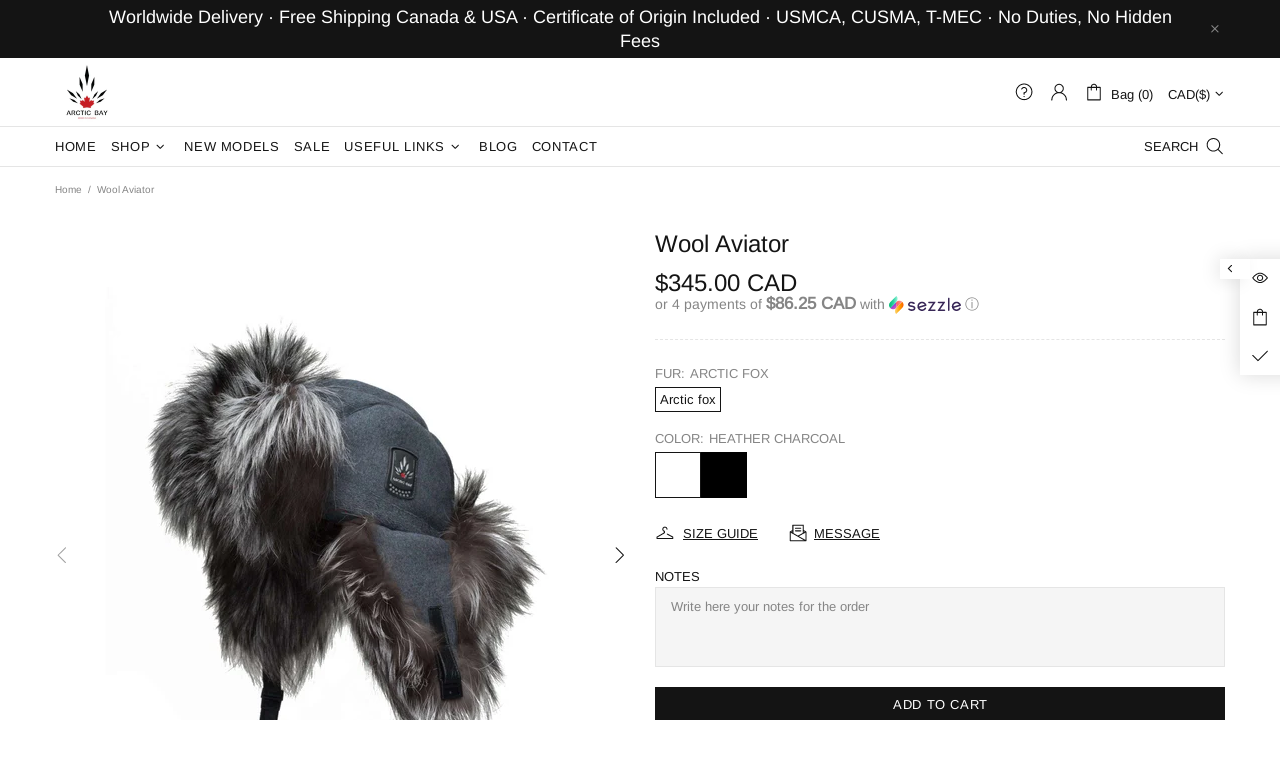

--- FILE ---
content_type: text/javascript
request_url: https://arctic-bay.ca/cdn/shop/t/62/assets/theme.js?v=180760137299885650971724111275
body_size: 47846
content:
/*! jQuery v3.5.1 | (c) JS Foundation and other contributors | jquery.org/license */(function(e2,t2){"use strict";typeof module=="object"&&typeof module.exports=="object"?module.exports=e2.document?t2(e2,!0):function(e3){if(!e3.document)throw new Error("jQuery requires a window with a document");return t2(e3)}:t2(e2)})(typeof window<"u"?window:this,function(C,e2){"use strict";var t2=[],r=Object.getPrototypeOf,s=t2.slice,g=t2.flat?function(e3){return t2.flat.call(e3)}:function(e3){return t2.concat.apply([],e3)},u=t2.push,i=t2.indexOf,n2={},o=n2.toString,v=n2.hasOwnProperty,a=v.toString,l=a.call(Object),y={},m=function(e3){return typeof e3=="function"&&typeof e3.nodeType!="number"},x=function(e3){return e3!=null&&e3===e3.window},E=C.document,c={type:!0,src:!0,nonce:!0,noModule:!0};function b(e3,t3,n3){var r2,i2,o2=(n3=n3||E).createElement("script");if(o2.text=e3,t3)for(r2 in c)(i2=t3[r2]||t3.getAttribute&&t3.getAttribute(r2))&&o2.setAttribute(r2,i2);n3.head.appendChild(o2).parentNode.removeChild(o2)}function w(e3){return e3==null?e3+"":typeof e3=="object"||typeof e3=="function"?n2[o.call(e3)]||"object":typeof e3}var f="3.5.1",S=function(e3,t3){return new S.fn.init(e3,t3)};function p(e3){var t3=!!e3&&"length"in e3&&e3.length,n3=w(e3);return!m(e3)&&!x(e3)&&(n3==="array"||t3===0||typeof t3=="number"&&0<t3&&t3-1 in e3)}S.fn=S.prototype={jquery:f,constructor:S,length:0,toArray:function(){return s.call(this)},get:function(e3){return e3==null?s.call(this):e3<0?this[e3+this.length]:this[e3]},pushStack:function(e3){var t3=S.merge(this.constructor(),e3);return t3.prevObject=this,t3},each:function(e3){return S.each(this,e3)},map:function(n3){return this.pushStack(S.map(this,function(e3,t3){return n3.call(e3,t3,e3)}))},slice:function(){return this.pushStack(s.apply(this,arguments))},first:function(){return this.eq(0)},last:function(){return this.eq(-1)},even:function(){return this.pushStack(S.grep(this,function(e3,t3){return(t3+1)%2}))},odd:function(){return this.pushStack(S.grep(this,function(e3,t3){return t3%2}))},eq:function(e3){var t3=this.length,n3=+e3+(e3<0?t3:0);return this.pushStack(0<=n3&&n3<t3?[this[n3]]:[])},end:function(){return this.prevObject||this.constructor()},push:u,sort:t2.sort,splice:t2.splice},S.extend=S.fn.extend=function(){var e3,t3,n3,r2,i2,o2,a2=arguments[0]||{},s2=1,u2=arguments.length,l2=!1;for(typeof a2=="boolean"&&(l2=a2,a2=arguments[s2]||{},s2++),typeof a2=="object"||m(a2)||(a2={}),s2===u2&&(a2=this,s2--);s2<u2;s2++)if((e3=arguments[s2])!=null)for(t3 in e3)r2=e3[t3],t3!=="__proto__"&&a2!==r2&&(l2&&r2&&(S.isPlainObject(r2)||(i2=Array.isArray(r2)))?(n3=a2[t3],o2=i2&&!Array.isArray(n3)?[]:i2||S.isPlainObject(n3)?n3:{},i2=!1,a2[t3]=S.extend(l2,o2,r2)):r2!==void 0&&(a2[t3]=r2));return a2},S.extend({expando:"jQuery"+(f+Math.random()).replace(/\D/g,""),isReady:!0,error:function(e3){throw new Error(e3)},noop:function(){},isPlainObject:function(e3){var t3,n3;return!(!e3||o.call(e3)!=="[object Object]")&&(!(t3=r(e3))||typeof(n3=v.call(t3,"constructor")&&t3.constructor)=="function"&&a.call(n3)===l)},isEmptyObject:function(e3){var t3;for(t3 in e3)return!1;return!0},globalEval:function(e3,t3,n3){b(e3,{nonce:t3&&t3.nonce},n3)},each:function(e3,t3){var n3,r2=0;if(p(e3))for(n3=e3.length;r2<n3&&t3.call(e3[r2],r2,e3[r2])!==!1;r2++);else for(r2 in e3)if(t3.call(e3[r2],r2,e3[r2])===!1)break;return e3},makeArray:function(e3,t3){var n3=t3||[];return e3!=null&&(p(Object(e3))?S.merge(n3,typeof e3=="string"?[e3]:e3):u.call(n3,e3)),n3},inArray:function(e3,t3,n3){return t3==null?-1:i.call(t3,e3,n3)},merge:function(e3,t3){for(var n3=+t3.length,r2=0,i2=e3.length;r2<n3;r2++)e3[i2++]=t3[r2];return e3.length=i2,e3},grep:function(e3,t3,n3){for(var r2=[],i2=0,o2=e3.length,a2=!n3;i2<o2;i2++)!t3(e3[i2],i2)!==a2&&r2.push(e3[i2]);return r2},map:function(e3,t3,n3){var r2,i2,o2=0,a2=[];if(p(e3))for(r2=e3.length;o2<r2;o2++)(i2=t3(e3[o2],o2,n3))!=null&&a2.push(i2);else for(o2 in e3)(i2=t3(e3[o2],o2,n3))!=null&&a2.push(i2);return g(a2)},guid:1,support:y}),typeof Symbol=="function"&&(S.fn[Symbol.iterator]=t2[Symbol.iterator]),S.each("Boolean Number String Function Array Date RegExp Object Error Symbol".split(" "),function(e3,t3){n2["[object "+t3+"]"]=t3.toLowerCase()});var d=function(n3){var e3,d2,b2,o2,i2,h2,f2,g2,w2,u2,l2,T2,C2,a2,E2,v2,s2,c2,y2,S2="sizzle"+1*new Date,p2=n3.document,k2=0,r2=0,m2=ue2(),x2=ue2(),A2=ue2(),N2=ue2(),D2=function(e4,t4){return e4===t4&&(l2=!0),0},j2={}.hasOwnProperty,t3=[],q2=t3.pop,L2=t3.push,H2=t3.push,O2=t3.slice,P2=function(e4,t4){for(var n4=0,r3=e4.length;n4<r3;n4++)if(e4[n4]===t4)return n4;return-1},R2="checked|selected|async|autofocus|autoplay|controls|defer|disabled|hidden|ismap|loop|multiple|open|readonly|required|scoped",M2="[\\x20\\t\\r\\n\\f]",I2="(?:\\\\[\\da-fA-F]{1,6}"+M2+"?|\\\\[^\\r\\n\\f]|[\\w-]|[^\0-\\x7f])+",W2="\\["+M2+"*("+I2+")(?:"+M2+"*([*^$|!~]?=)"+M2+`*(?:'((?:\\\\.|[^\\\\'])*)'|"((?:\\\\.|[^\\\\"])*)"|(`+I2+"))|)"+M2+"*\\]",F2=":("+I2+`)(?:\\((('((?:\\\\.|[^\\\\'])*)'|"((?:\\\\.|[^\\\\"])*)")|((?:\\\\.|[^\\\\()[\\]]|`+W2+")*)|.*)\\)|)",B2=new RegExp(M2+"+","g"),$3=new RegExp("^"+M2+"+|((?:^|[^\\\\])(?:\\\\.)*)"+M2+"+$","g"),_2=new RegExp("^"+M2+"*,"+M2+"*"),z2=new RegExp("^"+M2+"*([>+~]|"+M2+")"+M2+"*"),U2=new RegExp(M2+"|>"),X2=new RegExp(F2),V2=new RegExp("^"+I2+"$"),G2={ID:new RegExp("^#("+I2+")"),CLASS:new RegExp("^\\.("+I2+")"),TAG:new RegExp("^("+I2+"|[*])"),ATTR:new RegExp("^"+W2),PSEUDO:new RegExp("^"+F2),CHILD:new RegExp("^:(only|first|last|nth|nth-last)-(child|of-type)(?:\\("+M2+"*(even|odd|(([+-]|)(\\d*)n|)"+M2+"*(?:([+-]|)"+M2+"*(\\d+)|))"+M2+"*\\)|)","i"),bool:new RegExp("^(?:"+R2+")$","i"),needsContext:new RegExp("^"+M2+"*[>+~]|:(even|odd|eq|gt|lt|nth|first|last)(?:\\("+M2+"*((?:-\\d)?\\d*)"+M2+"*\\)|)(?=[^-]|$)","i")},Y2=/HTML$/i,Q2=/^(?:input|select|textarea|button)$/i,J2=/^h\d$/i,K2=/^[^{]+\{\s*\[native \w/,Z2=/^(?:#([\w-]+)|(\w+)|\.([\w-]+))$/,ee2=/[+~]/,te2=new RegExp("\\\\[\\da-fA-F]{1,6}"+M2+"?|\\\\([^\\r\\n\\f])","g"),ne2=function(e4,t4){var n4="0x"+e4.slice(1)-65536;return t4||(n4<0?String.fromCharCode(n4+65536):String.fromCharCode(n4>>10|55296,1023&n4|56320))},re2=/([\0-\x1f\x7f]|^-?\d)|^-$|[^\0-\x1f\x7f-\uFFFF\w-]/g,ie2=function(e4,t4){return t4?e4==="\0"?"\uFFFD":e4.slice(0,-1)+"\\"+e4.charCodeAt(e4.length-1).toString(16)+" ":"\\"+e4},oe2=function(){T2()},ae2=be2(function(e4){return e4.disabled===!0&&e4.nodeName.toLowerCase()==="fieldset"},{dir:"parentNode",next:"legend"});try{H2.apply(t3=O2.call(p2.childNodes),p2.childNodes),t3[p2.childNodes.length].nodeType}catch{H2={apply:t3.length?function(e5,t4){L2.apply(e5,O2.call(t4))}:function(e5,t4){for(var n4=e5.length,r3=0;e5[n4++]=t4[r3++];);e5.length=n4-1}}}function se2(t4,e4,n4,r3){var i3,o3,a3,s3,u3,l3,c3,f3=e4&&e4.ownerDocument,p3=e4?e4.nodeType:9;if(n4=n4||[],typeof t4!="string"||!t4||p3!==1&&p3!==9&&p3!==11)return n4;if(!r3&&(T2(e4),e4=e4||C2,E2)){if(p3!==11&&(u3=Z2.exec(t4)))if(i3=u3[1]){if(p3===9){if(!(a3=e4.getElementById(i3)))return n4;if(a3.id===i3)return n4.push(a3),n4}else if(f3&&(a3=f3.getElementById(i3))&&y2(e4,a3)&&a3.id===i3)return n4.push(a3),n4}else{if(u3[2])return H2.apply(n4,e4.getElementsByTagName(t4)),n4;if((i3=u3[3])&&d2.getElementsByClassName&&e4.getElementsByClassName)return H2.apply(n4,e4.getElementsByClassName(i3)),n4}if(d2.qsa&&!N2[t4+" "]&&(!v2||!v2.test(t4))&&(p3!==1||e4.nodeName.toLowerCase()!=="object")){if(c3=t4,f3=e4,p3===1&&(U2.test(t4)||z2.test(t4))){for((f3=ee2.test(t4)&&ye2(e4.parentNode)||e4)===e4&&d2.scope||((s3=e4.getAttribute("id"))?s3=s3.replace(re2,ie2):e4.setAttribute("id",s3=S2)),o3=(l3=h2(t4)).length;o3--;)l3[o3]=(s3?"#"+s3:":scope")+" "+xe2(l3[o3]);c3=l3.join(",")}try{return H2.apply(n4,f3.querySelectorAll(c3)),n4}catch{N2(t4,!0)}finally{s3===S2&&e4.removeAttribute("id")}}}return g2(t4.replace($3,"$1"),e4,n4,r3)}function ue2(){var r3=[];return function e4(t4,n4){return r3.push(t4+" ")>b2.cacheLength&&delete e4[r3.shift()],e4[t4+" "]=n4}}function le2(e4){return e4[S2]=!0,e4}function ce2(e4){var t4=C2.createElement("fieldset");try{return!!e4(t4)}catch{return!1}finally{t4.parentNode&&t4.parentNode.removeChild(t4),t4=null}}function fe2(e4,t4){for(var n4=e4.split("|"),r3=n4.length;r3--;)b2.attrHandle[n4[r3]]=t4}function pe2(e4,t4){var n4=t4&&e4,r3=n4&&e4.nodeType===1&&t4.nodeType===1&&e4.sourceIndex-t4.sourceIndex;if(r3)return r3;if(n4){for(;n4=n4.nextSibling;)if(n4===t4)return-1}return e4?1:-1}function de2(t4){return function(e4){return e4.nodeName.toLowerCase()==="input"&&e4.type===t4}}function he2(n4){return function(e4){var t4=e4.nodeName.toLowerCase();return(t4==="input"||t4==="button")&&e4.type===n4}}function ge2(t4){return function(e4){return"form"in e4?e4.parentNode&&e4.disabled===!1?"label"in e4?"label"in e4.parentNode?e4.parentNode.disabled===t4:e4.disabled===t4:e4.isDisabled===t4||e4.isDisabled!==!t4&&ae2(e4)===t4:e4.disabled===t4:"label"in e4&&e4.disabled===t4}}function ve2(a3){return le2(function(o3){return o3=+o3,le2(function(e4,t4){for(var n4,r3=a3([],e4.length,o3),i3=r3.length;i3--;)e4[n4=r3[i3]]&&(e4[n4]=!(t4[n4]=e4[n4]))})})}function ye2(e4){return e4&&typeof e4.getElementsByTagName<"u"&&e4}for(e3 in d2=se2.support={},i2=se2.isXML=function(e4){var t4=e4.namespaceURI,n4=(e4.ownerDocument||e4).documentElement;return!Y2.test(t4||n4&&n4.nodeName||"HTML")},T2=se2.setDocument=function(e4){var t4,n4,r3=e4?e4.ownerDocument||e4:p2;return r3!=C2&&r3.nodeType===9&&r3.documentElement&&(a2=(C2=r3).documentElement,E2=!i2(C2),p2!=C2&&(n4=C2.defaultView)&&n4.top!==n4&&(n4.addEventListener?n4.addEventListener("unload",oe2,!1):n4.attachEvent&&n4.attachEvent("onunload",oe2)),d2.scope=ce2(function(e5){return a2.appendChild(e5).appendChild(C2.createElement("div")),typeof e5.querySelectorAll<"u"&&!e5.querySelectorAll(":scope fieldset div").length}),d2.attributes=ce2(function(e5){return e5.className="i",!e5.getAttribute("className")}),d2.getElementsByTagName=ce2(function(e5){return e5.appendChild(C2.createComment("")),!e5.getElementsByTagName("*").length}),d2.getElementsByClassName=K2.test(C2.getElementsByClassName),d2.getById=ce2(function(e5){return a2.appendChild(e5).id=S2,!C2.getElementsByName||!C2.getElementsByName(S2).length}),d2.getById?(b2.filter.ID=function(e5){var t5=e5.replace(te2,ne2);return function(e6){return e6.getAttribute("id")===t5}},b2.find.ID=function(e5,t5){if(typeof t5.getElementById<"u"&&E2){var n5=t5.getElementById(e5);return n5?[n5]:[]}}):(b2.filter.ID=function(e5){var n5=e5.replace(te2,ne2);return function(e6){var t5=typeof e6.getAttributeNode<"u"&&e6.getAttributeNode("id");return t5&&t5.value===n5}},b2.find.ID=function(e5,t5){if(typeof t5.getElementById<"u"&&E2){var n5,r4,i3,o3=t5.getElementById(e5);if(o3){if((n5=o3.getAttributeNode("id"))&&n5.value===e5)return[o3];for(i3=t5.getElementsByName(e5),r4=0;o3=i3[r4++];)if((n5=o3.getAttributeNode("id"))&&n5.value===e5)return[o3]}return[]}}),b2.find.TAG=d2.getElementsByTagName?function(e5,t5){return typeof t5.getElementsByTagName<"u"?t5.getElementsByTagName(e5):d2.qsa?t5.querySelectorAll(e5):void 0}:function(e5,t5){var n5,r4=[],i3=0,o3=t5.getElementsByTagName(e5);if(e5==="*"){for(;n5=o3[i3++];)n5.nodeType===1&&r4.push(n5);return r4}return o3},b2.find.CLASS=d2.getElementsByClassName&&function(e5,t5){if(typeof t5.getElementsByClassName<"u"&&E2)return t5.getElementsByClassName(e5)},s2=[],v2=[],(d2.qsa=K2.test(C2.querySelectorAll))&&(ce2(function(e5){var t5;a2.appendChild(e5).innerHTML="<a id='"+S2+"'></a><select id='"+S2+"-\r\\' msallowcapture=''><option selected=''></option></select>",e5.querySelectorAll("[msallowcapture^='']").length&&v2.push("[*^$]="+M2+`*(?:''|"")`),e5.querySelectorAll("[selected]").length||v2.push("\\["+M2+"*(?:value|"+R2+")"),e5.querySelectorAll("[id~="+S2+"-]").length||v2.push("~="),(t5=C2.createElement("input")).setAttribute("name",""),e5.appendChild(t5),e5.querySelectorAll("[name='']").length||v2.push("\\["+M2+"*name"+M2+"*="+M2+`*(?:''|"")`),e5.querySelectorAll(":checked").length||v2.push(":checked"),e5.querySelectorAll("a#"+S2+"+*").length||v2.push(".#.+[+~]"),e5.querySelectorAll("\\\f"),v2.push("[\\r\\n\\f]")}),ce2(function(e5){e5.innerHTML="<a href='' disabled='disabled'></a><select disabled='disabled'><option/></select>";var t5=C2.createElement("input");t5.setAttribute("type","hidden"),e5.appendChild(t5).setAttribute("name","D"),e5.querySelectorAll("[name=d]").length&&v2.push("name"+M2+"*[*^$|!~]?="),e5.querySelectorAll(":enabled").length!==2&&v2.push(":enabled",":disabled"),a2.appendChild(e5).disabled=!0,e5.querySelectorAll(":disabled").length!==2&&v2.push(":enabled",":disabled"),e5.querySelectorAll("*,:x"),v2.push(",.*:")})),(d2.matchesSelector=K2.test(c2=a2.matches||a2.webkitMatchesSelector||a2.mozMatchesSelector||a2.oMatchesSelector||a2.msMatchesSelector))&&ce2(function(e5){d2.disconnectedMatch=c2.call(e5,"*"),c2.call(e5,"[s!='']:x"),s2.push("!=",F2)}),v2=v2.length&&new RegExp(v2.join("|")),s2=s2.length&&new RegExp(s2.join("|")),t4=K2.test(a2.compareDocumentPosition),y2=t4||K2.test(a2.contains)?function(e5,t5){var n5=e5.nodeType===9?e5.documentElement:e5,r4=t5&&t5.parentNode;return e5===r4||!(!r4||r4.nodeType!==1||!(n5.contains?n5.contains(r4):e5.compareDocumentPosition&&16&e5.compareDocumentPosition(r4)))}:function(e5,t5){if(t5){for(;t5=t5.parentNode;)if(t5===e5)return!0}return!1},D2=t4?function(e5,t5){if(e5===t5)return l2=!0,0;var n5=!e5.compareDocumentPosition-!t5.compareDocumentPosition;return n5||(1&(n5=(e5.ownerDocument||e5)==(t5.ownerDocument||t5)?e5.compareDocumentPosition(t5):1)||!d2.sortDetached&&t5.compareDocumentPosition(e5)===n5?e5==C2||e5.ownerDocument==p2&&y2(p2,e5)?-1:t5==C2||t5.ownerDocument==p2&&y2(p2,t5)?1:u2?P2(u2,e5)-P2(u2,t5):0:4&n5?-1:1)}:function(e5,t5){if(e5===t5)return l2=!0,0;var n5,r4=0,i3=e5.parentNode,o3=t5.parentNode,a3=[e5],s3=[t5];if(!i3||!o3)return e5==C2?-1:t5==C2?1:i3?-1:o3?1:u2?P2(u2,e5)-P2(u2,t5):0;if(i3===o3)return pe2(e5,t5);for(n5=e5;n5=n5.parentNode;)a3.unshift(n5);for(n5=t5;n5=n5.parentNode;)s3.unshift(n5);for(;a3[r4]===s3[r4];)r4++;return r4?pe2(a3[r4],s3[r4]):a3[r4]==p2?-1:s3[r4]==p2?1:0}),C2},se2.matches=function(e4,t4){return se2(e4,null,null,t4)},se2.matchesSelector=function(e4,t4){if(T2(e4),d2.matchesSelector&&E2&&!N2[t4+" "]&&(!s2||!s2.test(t4))&&(!v2||!v2.test(t4)))try{var n4=c2.call(e4,t4);if(n4||d2.disconnectedMatch||e4.document&&e4.document.nodeType!==11)return n4}catch{N2(t4,!0)}return 0<se2(t4,C2,null,[e4]).length},se2.contains=function(e4,t4){return(e4.ownerDocument||e4)!=C2&&T2(e4),y2(e4,t4)},se2.attr=function(e4,t4){(e4.ownerDocument||e4)!=C2&&T2(e4);var n4=b2.attrHandle[t4.toLowerCase()],r3=n4&&j2.call(b2.attrHandle,t4.toLowerCase())?n4(e4,t4,!E2):void 0;return r3!==void 0?r3:d2.attributes||!E2?e4.getAttribute(t4):(r3=e4.getAttributeNode(t4))&&r3.specified?r3.value:null},se2.escape=function(e4){return(e4+"").replace(re2,ie2)},se2.error=function(e4){throw new Error("Syntax error, unrecognized expression: "+e4)},se2.uniqueSort=function(e4){var t4,n4=[],r3=0,i3=0;if(l2=!d2.detectDuplicates,u2=!d2.sortStable&&e4.slice(0),e4.sort(D2),l2){for(;t4=e4[i3++];)t4===e4[i3]&&(r3=n4.push(i3));for(;r3--;)e4.splice(n4[r3],1)}return u2=null,e4},o2=se2.getText=function(e4){var t4,n4="",r3=0,i3=e4.nodeType;if(i3){if(i3===1||i3===9||i3===11){if(typeof e4.textContent=="string")return e4.textContent;for(e4=e4.firstChild;e4;e4=e4.nextSibling)n4+=o2(e4)}else if(i3===3||i3===4)return e4.nodeValue}else for(;t4=e4[r3++];)n4+=o2(t4);return n4},(b2=se2.selectors={cacheLength:50,createPseudo:le2,match:G2,attrHandle:{},find:{},relative:{">":{dir:"parentNode",first:!0}," ":{dir:"parentNode"},"+":{dir:"previousSibling",first:!0},"~":{dir:"previousSibling"}},preFilter:{ATTR:function(e4){return e4[1]=e4[1].replace(te2,ne2),e4[3]=(e4[3]||e4[4]||e4[5]||"").replace(te2,ne2),e4[2]==="~="&&(e4[3]=" "+e4[3]+" "),e4.slice(0,4)},CHILD:function(e4){return e4[1]=e4[1].toLowerCase(),e4[1].slice(0,3)==="nth"?(e4[3]||se2.error(e4[0]),e4[4]=+(e4[4]?e4[5]+(e4[6]||1):2*(e4[3]==="even"||e4[3]==="odd")),e4[5]=+(e4[7]+e4[8]||e4[3]==="odd")):e4[3]&&se2.error(e4[0]),e4},PSEUDO:function(e4){var t4,n4=!e4[6]&&e4[2];return G2.CHILD.test(e4[0])?null:(e4[3]?e4[2]=e4[4]||e4[5]||"":n4&&X2.test(n4)&&(t4=h2(n4,!0))&&(t4=n4.indexOf(")",n4.length-t4)-n4.length)&&(e4[0]=e4[0].slice(0,t4),e4[2]=n4.slice(0,t4)),e4.slice(0,3))}},filter:{TAG:function(e4){var t4=e4.replace(te2,ne2).toLowerCase();return e4==="*"?function(){return!0}:function(e5){return e5.nodeName&&e5.nodeName.toLowerCase()===t4}},CLASS:function(e4){var t4=m2[e4+" "];return t4||(t4=new RegExp("(^|"+M2+")"+e4+"("+M2+"|$)"))&&m2(e4,function(e5){return t4.test(typeof e5.className=="string"&&e5.className||typeof e5.getAttribute<"u"&&e5.getAttribute("class")||"")})},ATTR:function(n4,r3,i3){return function(e4){var t4=se2.attr(e4,n4);return t4==null?r3==="!=":!r3||(t4+="",r3==="="?t4===i3:r3==="!="?t4!==i3:r3==="^="?i3&&t4.indexOf(i3)===0:r3==="*="?i3&&-1<t4.indexOf(i3):r3==="$="?i3&&t4.slice(-i3.length)===i3:r3==="~="?-1<(" "+t4.replace(B2," ")+" ").indexOf(i3):r3==="|="&&(t4===i3||t4.slice(0,i3.length+1)===i3+"-"))}},CHILD:function(h3,e4,t4,g3,v3){var y3=h3.slice(0,3)!=="nth",m3=h3.slice(-4)!=="last",x3=e4==="of-type";return g3===1&&v3===0?function(e5){return!!e5.parentNode}:function(e5,t5,n4){var r3,i3,o3,a3,s3,u3,l3=y3!==m3?"nextSibling":"previousSibling",c3=e5.parentNode,f3=x3&&e5.nodeName.toLowerCase(),p3=!n4&&!x3,d3=!1;if(c3){if(y3){for(;l3;){for(a3=e5;a3=a3[l3];)if(x3?a3.nodeName.toLowerCase()===f3:a3.nodeType===1)return!1;u3=l3=h3==="only"&&!u3&&"nextSibling"}return!0}if(u3=[m3?c3.firstChild:c3.lastChild],m3&&p3){for(d3=(s3=(r3=(i3=(o3=(a3=c3)[S2]||(a3[S2]={}))[a3.uniqueID]||(o3[a3.uniqueID]={}))[h3]||[])[0]===k2&&r3[1])&&r3[2],a3=s3&&c3.childNodes[s3];a3=++s3&&a3&&a3[l3]||(d3=s3=0)||u3.pop();)if(a3.nodeType===1&&++d3&&a3===e5){i3[h3]=[k2,s3,d3];break}}else if(p3&&(d3=s3=(r3=(i3=(o3=(a3=e5)[S2]||(a3[S2]={}))[a3.uniqueID]||(o3[a3.uniqueID]={}))[h3]||[])[0]===k2&&r3[1]),d3===!1)for(;(a3=++s3&&a3&&a3[l3]||(d3=s3=0)||u3.pop())&&!((x3?a3.nodeName.toLowerCase()===f3:a3.nodeType===1)&&++d3&&(p3&&((i3=(o3=a3[S2]||(a3[S2]={}))[a3.uniqueID]||(o3[a3.uniqueID]={}))[h3]=[k2,d3]),a3===e5)););return(d3-=v3)===g3||d3%g3==0&&0<=d3/g3}}},PSEUDO:function(e4,o3){var t4,a3=b2.pseudos[e4]||b2.setFilters[e4.toLowerCase()]||se2.error("unsupported pseudo: "+e4);return a3[S2]?a3(o3):1<a3.length?(t4=[e4,e4,"",o3],b2.setFilters.hasOwnProperty(e4.toLowerCase())?le2(function(e5,t5){for(var n4,r3=a3(e5,o3),i3=r3.length;i3--;)e5[n4=P2(e5,r3[i3])]=!(t5[n4]=r3[i3])}):function(e5){return a3(e5,0,t4)}):a3}},pseudos:{not:le2(function(e4){var r3=[],i3=[],s3=f2(e4.replace($3,"$1"));return s3[S2]?le2(function(e5,t4,n4,r4){for(var i4,o3=s3(e5,null,r4,[]),a3=e5.length;a3--;)(i4=o3[a3])&&(e5[a3]=!(t4[a3]=i4))}):function(e5,t4,n4){return r3[0]=e5,s3(r3,null,n4,i3),r3[0]=null,!i3.pop()}}),has:le2(function(t4){return function(e4){return 0<se2(t4,e4).length}}),contains:le2(function(t4){return t4=t4.replace(te2,ne2),function(e4){return-1<(e4.textContent||o2(e4)).indexOf(t4)}}),lang:le2(function(n4){return V2.test(n4||"")||se2.error("unsupported lang: "+n4),n4=n4.replace(te2,ne2).toLowerCase(),function(e4){var t4;do if(t4=E2?e4.lang:e4.getAttribute("xml:lang")||e4.getAttribute("lang"))return(t4=t4.toLowerCase())===n4||t4.indexOf(n4+"-")===0;while((e4=e4.parentNode)&&e4.nodeType===1);return!1}}),target:function(e4){var t4=n3.location&&n3.location.hash;return t4&&t4.slice(1)===e4.id},root:function(e4){return e4===a2},focus:function(e4){return e4===C2.activeElement&&(!C2.hasFocus||C2.hasFocus())&&!!(e4.type||e4.href||~e4.tabIndex)},enabled:ge2(!1),disabled:ge2(!0),checked:function(e4){var t4=e4.nodeName.toLowerCase();return t4==="input"&&!!e4.checked||t4==="option"&&!!e4.selected},selected:function(e4){return e4.parentNode&&e4.parentNode.selectedIndex,e4.selected===!0},empty:function(e4){for(e4=e4.firstChild;e4;e4=e4.nextSibling)if(e4.nodeType<6)return!1;return!0},parent:function(e4){return!b2.pseudos.empty(e4)},header:function(e4){return J2.test(e4.nodeName)},input:function(e4){return Q2.test(e4.nodeName)},button:function(e4){var t4=e4.nodeName.toLowerCase();return t4==="input"&&e4.type==="button"||t4==="button"},text:function(e4){var t4;return e4.nodeName.toLowerCase()==="input"&&e4.type==="text"&&((t4=e4.getAttribute("type"))==null||t4.toLowerCase()==="text")},first:ve2(function(){return[0]}),last:ve2(function(e4,t4){return[t4-1]}),eq:ve2(function(e4,t4,n4){return[n4<0?n4+t4:n4]}),even:ve2(function(e4,t4){for(var n4=0;n4<t4;n4+=2)e4.push(n4);return e4}),odd:ve2(function(e4,t4){for(var n4=1;n4<t4;n4+=2)e4.push(n4);return e4}),lt:ve2(function(e4,t4,n4){for(var r3=n4<0?n4+t4:t4<n4?t4:n4;0<=--r3;)e4.push(r3);return e4}),gt:ve2(function(e4,t4,n4){for(var r3=n4<0?n4+t4:n4;++r3<t4;)e4.push(r3);return e4})}}).pseudos.nth=b2.pseudos.eq,{radio:!0,checkbox:!0,file:!0,password:!0,image:!0})b2.pseudos[e3]=de2(e3);for(e3 in{submit:!0,reset:!0})b2.pseudos[e3]=he2(e3);function me2(){}function xe2(e4){for(var t4=0,n4=e4.length,r3="";t4<n4;t4++)r3+=e4[t4].value;return r3}function be2(s3,e4,t4){var u3=e4.dir,l3=e4.next,c3=l3||u3,f3=t4&&c3==="parentNode",p3=r2++;return e4.first?function(e5,t5,n4){for(;e5=e5[u3];)if(e5.nodeType===1||f3)return s3(e5,t5,n4);return!1}:function(e5,t5,n4){var r3,i3,o3,a3=[k2,p3];if(n4){for(;e5=e5[u3];)if((e5.nodeType===1||f3)&&s3(e5,t5,n4))return!0}else for(;e5=e5[u3];)if(e5.nodeType===1||f3)if(i3=(o3=e5[S2]||(e5[S2]={}))[e5.uniqueID]||(o3[e5.uniqueID]={}),l3&&l3===e5.nodeName.toLowerCase())e5=e5[u3]||e5;else{if((r3=i3[c3])&&r3[0]===k2&&r3[1]===p3)return a3[2]=r3[2];if((i3[c3]=a3)[2]=s3(e5,t5,n4))return!0}return!1}}function we2(i3){return 1<i3.length?function(e4,t4,n4){for(var r3=i3.length;r3--;)if(!i3[r3](e4,t4,n4))return!1;return!0}:i3[0]}function Te2(e4,t4,n4,r3,i3){for(var o3,a3=[],s3=0,u3=e4.length,l3=t4!=null;s3<u3;s3++)(o3=e4[s3])&&(n4&&!n4(o3,r3,i3)||(a3.push(o3),l3&&t4.push(s3)));return a3}function Ce2(d3,h3,g3,v3,y3,e4){return v3&&!v3[S2]&&(v3=Ce2(v3)),y3&&!y3[S2]&&(y3=Ce2(y3,e4)),le2(function(e5,t4,n4,r3){var i3,o3,a3,s3=[],u3=[],l3=t4.length,c3=e5||function(e6,t5,n5){for(var r4=0,i4=t5.length;r4<i4;r4++)se2(e6,t5[r4],n5);return n5}(h3||"*",n4.nodeType?[n4]:n4,[]),f3=!d3||!e5&&h3?c3:Te2(c3,s3,d3,n4,r3),p3=g3?y3||(e5?d3:l3||v3)?[]:t4:f3;if(g3&&g3(f3,p3,n4,r3),v3)for(i3=Te2(p3,u3),v3(i3,[],n4,r3),o3=i3.length;o3--;)(a3=i3[o3])&&(p3[u3[o3]]=!(f3[u3[o3]]=a3));if(e5){if(y3||d3){if(y3){for(i3=[],o3=p3.length;o3--;)(a3=p3[o3])&&i3.push(f3[o3]=a3);y3(null,p3=[],i3,r3)}for(o3=p3.length;o3--;)(a3=p3[o3])&&-1<(i3=y3?P2(e5,a3):s3[o3])&&(e5[i3]=!(t4[i3]=a3))}}else p3=Te2(p3===t4?p3.splice(l3,p3.length):p3),y3?y3(null,t4,p3,r3):H2.apply(t4,p3)})}function Ee2(e4){for(var i3,t4,n4,r3=e4.length,o3=b2.relative[e4[0].type],a3=o3||b2.relative[" "],s3=o3?1:0,u3=be2(function(e5){return e5===i3},a3,!0),l3=be2(function(e5){return-1<P2(i3,e5)},a3,!0),c3=[function(e5,t5,n5){var r4=!o3&&(n5||t5!==w2)||((i3=t5).nodeType?u3(e5,t5,n5):l3(e5,t5,n5));return i3=null,r4}];s3<r3;s3++)if(t4=b2.relative[e4[s3].type])c3=[be2(we2(c3),t4)];else{if((t4=b2.filter[e4[s3].type].apply(null,e4[s3].matches))[S2]){for(n4=++s3;n4<r3&&!b2.relative[e4[n4].type];n4++);return Ce2(1<s3&&we2(c3),1<s3&&xe2(e4.slice(0,s3-1).concat({value:e4[s3-2].type===" "?"*":""})).replace($3,"$1"),t4,s3<n4&&Ee2(e4.slice(s3,n4)),n4<r3&&Ee2(e4=e4.slice(n4)),n4<r3&&xe2(e4))}c3.push(t4)}return we2(c3)}return me2.prototype=b2.filters=b2.pseudos,b2.setFilters=new me2,h2=se2.tokenize=function(e4,t4){var n4,r3,i3,o3,a3,s3,u3,l3=x2[e4+" "];if(l3)return t4?0:l3.slice(0);for(a3=e4,s3=[],u3=b2.preFilter;a3;){for(o3 in n4&&!(r3=_2.exec(a3))||(r3&&(a3=a3.slice(r3[0].length)||a3),s3.push(i3=[])),n4=!1,(r3=z2.exec(a3))&&(n4=r3.shift(),i3.push({value:n4,type:r3[0].replace($3," ")}),a3=a3.slice(n4.length)),b2.filter)!(r3=G2[o3].exec(a3))||u3[o3]&&!(r3=u3[o3](r3))||(n4=r3.shift(),i3.push({value:n4,type:o3,matches:r3}),a3=a3.slice(n4.length));if(!n4)break}return t4?a3.length:a3?se2.error(e4):x2(e4,s3).slice(0)},f2=se2.compile=function(e4,t4){var n4,v3,y3,m3,x3,r3,i3=[],o3=[],a3=A2[e4+" "];if(!a3){for(t4||(t4=h2(e4)),n4=t4.length;n4--;)(a3=Ee2(t4[n4]))[S2]?i3.push(a3):o3.push(a3);(a3=A2(e4,(v3=o3,m3=0<(y3=i3).length,x3=0<v3.length,r3=function(e5,t5,n5,r4,i4){var o4,a4,s3,u3=0,l3="0",c3=e5&&[],f3=[],p3=w2,d3=e5||x3&&b2.find.TAG("*",i4),h3=k2+=p3==null?1:Math.random()||.1,g3=d3.length;for(i4&&(w2=t5==C2||t5||i4);l3!==g3&&(o4=d3[l3])!=null;l3++){if(x3&&o4){for(a4=0,t5||o4.ownerDocument==C2||(T2(o4),n5=!E2);s3=v3[a4++];)if(s3(o4,t5||C2,n5)){r4.push(o4);break}i4&&(k2=h3)}m3&&((o4=!s3&&o4)&&u3--,e5&&c3.push(o4))}if(u3+=l3,m3&&l3!==u3){for(a4=0;s3=y3[a4++];)s3(c3,f3,t5,n5);if(e5){if(0<u3)for(;l3--;)c3[l3]||f3[l3]||(f3[l3]=q2.call(r4));f3=Te2(f3)}H2.apply(r4,f3),i4&&!e5&&0<f3.length&&1<u3+y3.length&&se2.uniqueSort(r4)}return i4&&(k2=h3,w2=p3),c3},m3?le2(r3):r3))).selector=e4}return a3},g2=se2.select=function(e4,t4,n4,r3){var i3,o3,a3,s3,u3,l3=typeof e4=="function"&&e4,c3=!r3&&h2(e4=l3.selector||e4);if(n4=n4||[],c3.length===1){if(2<(o3=c3[0]=c3[0].slice(0)).length&&(a3=o3[0]).type==="ID"&&t4.nodeType===9&&E2&&b2.relative[o3[1].type]){if(!(t4=(b2.find.ID(a3.matches[0].replace(te2,ne2),t4)||[])[0]))return n4;l3&&(t4=t4.parentNode),e4=e4.slice(o3.shift().value.length)}for(i3=G2.needsContext.test(e4)?0:o3.length;i3--&&(a3=o3[i3],!b2.relative[s3=a3.type]);)if((u3=b2.find[s3])&&(r3=u3(a3.matches[0].replace(te2,ne2),ee2.test(o3[0].type)&&ye2(t4.parentNode)||t4))){if(o3.splice(i3,1),!(e4=r3.length&&xe2(o3)))return H2.apply(n4,r3),n4;break}}return(l3||f2(e4,c3))(r3,t4,!E2,n4,!t4||ee2.test(e4)&&ye2(t4.parentNode)||t4),n4},d2.sortStable=S2.split("").sort(D2).join("")===S2,d2.detectDuplicates=!!l2,T2(),d2.sortDetached=ce2(function(e4){return 1&e4.compareDocumentPosition(C2.createElement("fieldset"))}),ce2(function(e4){return e4.innerHTML="<a href='#'></a>",e4.firstChild.getAttribute("href")==="#"})||fe2("type|href|height|width",function(e4,t4,n4){if(!n4)return e4.getAttribute(t4,t4.toLowerCase()==="type"?1:2)}),d2.attributes&&ce2(function(e4){return e4.innerHTML="<input/>",e4.firstChild.setAttribute("value",""),e4.firstChild.getAttribute("value")===""})||fe2("value",function(e4,t4,n4){if(!n4&&e4.nodeName.toLowerCase()==="input")return e4.defaultValue}),ce2(function(e4){return e4.getAttribute("disabled")==null})||fe2(R2,function(e4,t4,n4){var r3;if(!n4)return e4[t4]===!0?t4.toLowerCase():(r3=e4.getAttributeNode(t4))&&r3.specified?r3.value:null}),se2}(C);S.find=d,S.expr=d.selectors,S.expr[":"]=S.expr.pseudos,S.uniqueSort=S.unique=d.uniqueSort,S.text=d.getText,S.isXMLDoc=d.isXML,S.contains=d.contains,S.escapeSelector=d.escape;var h=function(e3,t3,n3){for(var r2=[],i2=n3!==void 0;(e3=e3[t3])&&e3.nodeType!==9;)if(e3.nodeType===1){if(i2&&S(e3).is(n3))break;r2.push(e3)}return r2},T=function(e3,t3){for(var n3=[];e3;e3=e3.nextSibling)e3.nodeType===1&&e3!==t3&&n3.push(e3);return n3},k=S.expr.match.needsContext;function A(e3,t3){return e3.nodeName&&e3.nodeName.toLowerCase()===t3.toLowerCase()}var N=/^<([a-z][^\/\0>:\x20\t\r\n\f]*)[\x20\t\r\n\f]*\/?>(?:<\/\1>|)$/i;function D(e3,n3,r2){return m(n3)?S.grep(e3,function(e4,t3){return!!n3.call(e4,t3,e4)!==r2}):n3.nodeType?S.grep(e3,function(e4){return e4===n3!==r2}):typeof n3!="string"?S.grep(e3,function(e4){return-1<i.call(n3,e4)!==r2}):S.filter(n3,e3,r2)}S.filter=function(e3,t3,n3){var r2=t3[0];return n3&&(e3=":not("+e3+")"),t3.length===1&&r2.nodeType===1?S.find.matchesSelector(r2,e3)?[r2]:[]:S.find.matches(e3,S.grep(t3,function(e4){return e4.nodeType===1}))},S.fn.extend({find:function(e3){var t3,n3,r2=this.length,i2=this;if(typeof e3!="string")return this.pushStack(S(e3).filter(function(){for(t3=0;t3<r2;t3++)if(S.contains(i2[t3],this))return!0}));for(n3=this.pushStack([]),t3=0;t3<r2;t3++)S.find(e3,i2[t3],n3);return 1<r2?S.uniqueSort(n3):n3},filter:function(e3){return this.pushStack(D(this,e3||[],!1))},not:function(e3){return this.pushStack(D(this,e3||[],!0))},is:function(e3){return!!D(this,typeof e3=="string"&&k.test(e3)?S(e3):e3||[],!1).length}});var j,q=/^(?:\s*(<[\w\W]+>)[^>]*|#([\w-]+))$/;(S.fn.init=function(e3,t3,n3){var r2,i2;if(!e3)return this;if(n3=n3||j,typeof e3=="string"){if(!(r2=e3[0]==="<"&&e3[e3.length-1]===">"&&3<=e3.length?[null,e3,null]:q.exec(e3))||!r2[1]&&t3)return!t3||t3.jquery?(t3||n3).find(e3):this.constructor(t3).find(e3);if(r2[1]){if(t3=t3 instanceof S?t3[0]:t3,S.merge(this,S.parseHTML(r2[1],t3&&t3.nodeType?t3.ownerDocument||t3:E,!0)),N.test(r2[1])&&S.isPlainObject(t3))for(r2 in t3)m(this[r2])?this[r2](t3[r2]):this.attr(r2,t3[r2]);return this}return(i2=E.getElementById(r2[2]))&&(this[0]=i2,this.length=1),this}return e3.nodeType?(this[0]=e3,this.length=1,this):m(e3)?n3.ready!==void 0?n3.ready(e3):e3(S):S.makeArray(e3,this)}).prototype=S.fn,j=S(E);var L=/^(?:parents|prev(?:Until|All))/,H={children:!0,contents:!0,next:!0,prev:!0};function O(e3,t3){for(;(e3=e3[t3])&&e3.nodeType!==1;);return e3}S.fn.extend({has:function(e3){var t3=S(e3,this),n3=t3.length;return this.filter(function(){for(var e4=0;e4<n3;e4++)if(S.contains(this,t3[e4]))return!0})},closest:function(e3,t3){var n3,r2=0,i2=this.length,o2=[],a2=typeof e3!="string"&&S(e3);if(!k.test(e3)){for(;r2<i2;r2++)for(n3=this[r2];n3&&n3!==t3;n3=n3.parentNode)if(n3.nodeType<11&&(a2?-1<a2.index(n3):n3.nodeType===1&&S.find.matchesSelector(n3,e3))){o2.push(n3);break}}return this.pushStack(1<o2.length?S.uniqueSort(o2):o2)},index:function(e3){return e3?typeof e3=="string"?i.call(S(e3),this[0]):i.call(this,e3.jquery?e3[0]:e3):this[0]&&this[0].parentNode?this.first().prevAll().length:-1},add:function(e3,t3){return this.pushStack(S.uniqueSort(S.merge(this.get(),S(e3,t3))))},addBack:function(e3){return this.add(e3==null?this.prevObject:this.prevObject.filter(e3))}}),S.each({parent:function(e3){var t3=e3.parentNode;return t3&&t3.nodeType!==11?t3:null},parents:function(e3){return h(e3,"parentNode")},parentsUntil:function(e3,t3,n3){return h(e3,"parentNode",n3)},next:function(e3){return O(e3,"nextSibling")},prev:function(e3){return O(e3,"previousSibling")},nextAll:function(e3){return h(e3,"nextSibling")},prevAll:function(e3){return h(e3,"previousSibling")},nextUntil:function(e3,t3,n3){return h(e3,"nextSibling",n3)},prevUntil:function(e3,t3,n3){return h(e3,"previousSibling",n3)},siblings:function(e3){return T((e3.parentNode||{}).firstChild,e3)},children:function(e3){return T(e3.firstChild)},contents:function(e3){return e3.contentDocument!=null&&r(e3.contentDocument)?e3.contentDocument:(A(e3,"template")&&(e3=e3.content||e3),S.merge([],e3.childNodes))}},function(r2,i2){S.fn[r2]=function(e3,t3){var n3=S.map(this,i2,e3);return r2.slice(-5)!=="Until"&&(t3=e3),t3&&typeof t3=="string"&&(n3=S.filter(t3,n3)),1<this.length&&(H[r2]||S.uniqueSort(n3),L.test(r2)&&n3.reverse()),this.pushStack(n3)}});var P=/[^\x20\t\r\n\f]+/g;function R(e3){return e3}function M(e3){throw e3}function I(e3,t3,n3,r2){var i2;try{e3&&m(i2=e3.promise)?i2.call(e3).done(t3).fail(n3):e3&&m(i2=e3.then)?i2.call(e3,t3,n3):t3.apply(void 0,[e3].slice(r2))}catch(e4){n3.apply(void 0,[e4])}}S.Callbacks=function(r2){var e3,n3;r2=typeof r2=="string"?(e3=r2,n3={},S.each(e3.match(P)||[],function(e4,t4){n3[t4]=!0}),n3):S.extend({},r2);var i2,t3,o2,a2,s2=[],u2=[],l2=-1,c2=function(){for(a2=a2||r2.once,o2=i2=!0;u2.length;l2=-1)for(t3=u2.shift();++l2<s2.length;)s2[l2].apply(t3[0],t3[1])===!1&&r2.stopOnFalse&&(l2=s2.length,t3=!1);r2.memory||(t3=!1),i2=!1,a2&&(s2=t3?[]:"")},f2={add:function(){return s2&&(t3&&!i2&&(l2=s2.length-1,u2.push(t3)),function n4(e4){S.each(e4,function(e5,t4){m(t4)?r2.unique&&f2.has(t4)||s2.push(t4):t4&&t4.length&&w(t4)!=="string"&&n4(t4)})}(arguments),t3&&!i2&&c2()),this},remove:function(){return S.each(arguments,function(e4,t4){for(var n4;-1<(n4=S.inArray(t4,s2,n4));)s2.splice(n4,1),n4<=l2&&l2--}),this},has:function(e4){return e4?-1<S.inArray(e4,s2):0<s2.length},empty:function(){return s2&&(s2=[]),this},disable:function(){return a2=u2=[],s2=t3="",this},disabled:function(){return!s2},lock:function(){return a2=u2=[],t3||i2||(s2=t3=""),this},locked:function(){return!!a2},fireWith:function(e4,t4){return a2||(t4=[e4,(t4=t4||[]).slice?t4.slice():t4],u2.push(t4),i2||c2()),this},fire:function(){return f2.fireWith(this,arguments),this},fired:function(){return!!o2}};return f2},S.extend({Deferred:function(e3){var o2=[["notify","progress",S.Callbacks("memory"),S.Callbacks("memory"),2],["resolve","done",S.Callbacks("once memory"),S.Callbacks("once memory"),0,"resolved"],["reject","fail",S.Callbacks("once memory"),S.Callbacks("once memory"),1,"rejected"]],i2="pending",a2={state:function(){return i2},always:function(){return s2.done(arguments).fail(arguments),this},catch:function(e4){return a2.then(null,e4)},pipe:function(){var i3=arguments;return S.Deferred(function(r2){S.each(o2,function(e4,t3){var n3=m(i3[t3[4]])&&i3[t3[4]];s2[t3[1]](function(){var e5=n3&&n3.apply(this,arguments);e5&&m(e5.promise)?e5.promise().progress(r2.notify).done(r2.resolve).fail(r2.reject):r2[t3[0]+"With"](this,n3?[e5]:arguments)})}),i3=null}).promise()},then:function(t3,n3,r2){var u2=0;function l2(i3,o3,a3,s3){return function(){var n4=this,r3=arguments,e4=function(){var e5,t5;if(!(i3<u2)){if((e5=a3.apply(n4,r3))===o3.promise())throw new TypeError("Thenable self-resolution");t5=e5&&(typeof e5=="object"||typeof e5=="function")&&e5.then,m(t5)?s3?t5.call(e5,l2(u2,o3,R,s3),l2(u2,o3,M,s3)):(u2++,t5.call(e5,l2(u2,o3,R,s3),l2(u2,o3,M,s3),l2(u2,o3,R,o3.notifyWith))):(a3!==R&&(n4=void 0,r3=[e5]),(s3||o3.resolveWith)(n4,r3))}},t4=s3?e4:function(){try{e4()}catch(e5){S.Deferred.exceptionHook&&S.Deferred.exceptionHook(e5,t4.stackTrace),u2<=i3+1&&(a3!==M&&(n4=void 0,r3=[e5]),o3.rejectWith(n4,r3))}};i3?t4():(S.Deferred.getStackHook&&(t4.stackTrace=S.Deferred.getStackHook()),C.setTimeout(t4))}}return S.Deferred(function(e4){o2[0][3].add(l2(0,e4,m(r2)?r2:R,e4.notifyWith)),o2[1][3].add(l2(0,e4,m(t3)?t3:R)),o2[2][3].add(l2(0,e4,m(n3)?n3:M))}).promise()},promise:function(e4){return e4!=null?S.extend(e4,a2):a2}},s2={};return S.each(o2,function(e4,t3){var n3=t3[2],r2=t3[5];a2[t3[1]]=n3.add,r2&&n3.add(function(){i2=r2},o2[3-e4][2].disable,o2[3-e4][3].disable,o2[0][2].lock,o2[0][3].lock),n3.add(t3[3].fire),s2[t3[0]]=function(){return s2[t3[0]+"With"](this===s2?void 0:this,arguments),this},s2[t3[0]+"With"]=n3.fireWith}),a2.promise(s2),e3&&e3.call(s2,s2),s2},when:function(e3){var n3=arguments.length,t3=n3,r2=Array(t3),i2=s.call(arguments),o2=S.Deferred(),a2=function(t4){return function(e4){r2[t4]=this,i2[t4]=1<arguments.length?s.call(arguments):e4,--n3||o2.resolveWith(r2,i2)}};if(n3<=1&&(I(e3,o2.done(a2(t3)).resolve,o2.reject,!n3),o2.state()==="pending"||m(i2[t3]&&i2[t3].then)))return o2.then();for(;t3--;)I(i2[t3],a2(t3),o2.reject);return o2.promise()}});var W=/^(Eval|Internal|Range|Reference|Syntax|Type|URI)Error$/;S.Deferred.exceptionHook=function(e3,t3){C.console&&C.console.warn&&e3&&W.test(e3.name)&&C.console.warn("jQuery.Deferred exception: "+e3.message,e3.stack,t3)},S.readyException=function(e3){C.setTimeout(function(){throw e3})};var F=S.Deferred();function B(){E.removeEventListener("DOMContentLoaded",B),C.removeEventListener("load",B),S.ready()}S.fn.ready=function(e3){return F.then(e3).catch(function(e4){S.readyException(e4)}),this},S.extend({isReady:!1,readyWait:1,ready:function(e3){(e3===!0?--S.readyWait:S.isReady)||(S.isReady=!0)!==e3&&0<--S.readyWait||F.resolveWith(E,[S])}}),S.ready.then=F.then,E.readyState==="complete"||E.readyState!=="loading"&&!E.documentElement.doScroll?C.setTimeout(S.ready):(E.addEventListener("DOMContentLoaded",B),C.addEventListener("load",B));var $2=function(e3,t3,n3,r2,i2,o2,a2){var s2=0,u2=e3.length,l2=n3==null;if(w(n3)==="object")for(s2 in i2=!0,n3)$2(e3,t3,s2,n3[s2],!0,o2,a2);else if(r2!==void 0&&(i2=!0,m(r2)||(a2=!0),l2&&(a2?(t3.call(e3,r2),t3=null):(l2=t3,t3=function(e4,t4,n4){return l2.call(S(e4),n4)})),t3))for(;s2<u2;s2++)t3(e3[s2],n3,a2?r2:r2.call(e3[s2],s2,t3(e3[s2],n3)));return i2?e3:l2?t3.call(e3):u2?t3(e3[0],n3):o2},_=/^-ms-/,z=/-([a-z])/g;function U(e3,t3){return t3.toUpperCase()}function X(e3){return e3.replace(_,"ms-").replace(z,U)}var V=function(e3){return e3.nodeType===1||e3.nodeType===9||!+e3.nodeType};function G(){this.expando=S.expando+G.uid++}G.uid=1,G.prototype={cache:function(e3){var t3=e3[this.expando];return t3||(t3={},V(e3)&&(e3.nodeType?e3[this.expando]=t3:Object.defineProperty(e3,this.expando,{value:t3,configurable:!0}))),t3},set:function(e3,t3,n3){var r2,i2=this.cache(e3);if(typeof t3=="string")i2[X(t3)]=n3;else for(r2 in t3)i2[X(r2)]=t3[r2];return i2},get:function(e3,t3){return t3===void 0?this.cache(e3):e3[this.expando]&&e3[this.expando][X(t3)]},access:function(e3,t3,n3){return t3===void 0||t3&&typeof t3=="string"&&n3===void 0?this.get(e3,t3):(this.set(e3,t3,n3),n3!==void 0?n3:t3)},remove:function(e3,t3){var n3,r2=e3[this.expando];if(r2!==void 0){if(t3!==void 0)for(n3=(t3=Array.isArray(t3)?t3.map(X):(t3=X(t3))in r2?[t3]:t3.match(P)||[]).length;n3--;)delete r2[t3[n3]];(t3===void 0||S.isEmptyObject(r2))&&(e3.nodeType?e3[this.expando]=void 0:delete e3[this.expando])}},hasData:function(e3){var t3=e3[this.expando];return t3!==void 0&&!S.isEmptyObject(t3)}};var Y=new G,Q=new G,J=/^(?:\{[\w\W]*\}|\[[\w\W]*\])$/,K=/[A-Z]/g;function Z(e3,t3,n3){var r2,i2;if(n3===void 0&&e3.nodeType===1)if(r2="data-"+t3.replace(K,"-$&").toLowerCase(),typeof(n3=e3.getAttribute(r2))=="string"){try{n3=(i2=n3)==="true"||i2!=="false"&&(i2==="null"?null:i2===+i2+""?+i2:J.test(i2)?JSON.parse(i2):i2)}catch{}Q.set(e3,t3,n3)}else n3=void 0;return n3}S.extend({hasData:function(e3){return Q.hasData(e3)||Y.hasData(e3)},data:function(e3,t3,n3){return Q.access(e3,t3,n3)},removeData:function(e3,t3){Q.remove(e3,t3)},_data:function(e3,t3,n3){return Y.access(e3,t3,n3)},_removeData:function(e3,t3){Y.remove(e3,t3)}}),S.fn.extend({data:function(n3,e3){var t3,r2,i2,o2=this[0],a2=o2&&o2.attributes;if(n3===void 0){if(this.length&&(i2=Q.get(o2),o2.nodeType===1&&!Y.get(o2,"hasDataAttrs"))){for(t3=a2.length;t3--;)a2[t3]&&(r2=a2[t3].name).indexOf("data-")===0&&(r2=X(r2.slice(5)),Z(o2,r2,i2[r2]));Y.set(o2,"hasDataAttrs",!0)}return i2}return typeof n3=="object"?this.each(function(){Q.set(this,n3)}):$2(this,function(e4){var t4;if(o2&&e4===void 0)return(t4=Q.get(o2,n3))!==void 0||(t4=Z(o2,n3))!==void 0?t4:void 0;this.each(function(){Q.set(this,n3,e4)})},null,e3,1<arguments.length,null,!0)},removeData:function(e3){return this.each(function(){Q.remove(this,e3)})}}),S.extend({queue:function(e3,t3,n3){var r2;if(e3)return t3=(t3||"fx")+"queue",r2=Y.get(e3,t3),n3&&(!r2||Array.isArray(n3)?r2=Y.access(e3,t3,S.makeArray(n3)):r2.push(n3)),r2||[]},dequeue:function(e3,t3){t3=t3||"fx";var n3=S.queue(e3,t3),r2=n3.length,i2=n3.shift(),o2=S._queueHooks(e3,t3);i2==="inprogress"&&(i2=n3.shift(),r2--),i2&&(t3==="fx"&&n3.unshift("inprogress"),delete o2.stop,i2.call(e3,function(){S.dequeue(e3,t3)},o2)),!r2&&o2&&o2.empty.fire()},_queueHooks:function(e3,t3){var n3=t3+"queueHooks";return Y.get(e3,n3)||Y.access(e3,n3,{empty:S.Callbacks("once memory").add(function(){Y.remove(e3,[t3+"queue",n3])})})}}),S.fn.extend({queue:function(t3,n3){var e3=2;return typeof t3!="string"&&(n3=t3,t3="fx",e3--),arguments.length<e3?S.queue(this[0],t3):n3===void 0?this:this.each(function(){var e4=S.queue(this,t3,n3);S._queueHooks(this,t3),t3==="fx"&&e4[0]!=="inprogress"&&S.dequeue(this,t3)})},dequeue:function(e3){return this.each(function(){S.dequeue(this,e3)})},clearQueue:function(e3){return this.queue(e3||"fx",[])},promise:function(e3,t3){var n3,r2=1,i2=S.Deferred(),o2=this,a2=this.length,s2=function(){--r2||i2.resolveWith(o2,[o2])};for(typeof e3!="string"&&(t3=e3,e3=void 0),e3=e3||"fx";a2--;)(n3=Y.get(o2[a2],e3+"queueHooks"))&&n3.empty&&(r2++,n3.empty.add(s2));return s2(),i2.promise(t3)}});var ee=/[+-]?(?:\d*\.|)\d+(?:[eE][+-]?\d+|)/.source,te=new RegExp("^(?:([+-])=|)("+ee+")([a-z%]*)$","i"),ne=["Top","Right","Bottom","Left"],re=E.documentElement,ie=function(e3){return S.contains(e3.ownerDocument,e3)},oe={composed:!0};re.getRootNode&&(ie=function(e3){return S.contains(e3.ownerDocument,e3)||e3.getRootNode(oe)===e3.ownerDocument});var ae=function(e3,t3){return(e3=t3||e3).style.display==="none"||e3.style.display===""&&ie(e3)&&S.css(e3,"display")==="none"};function se(e3,t3,n3,r2){var i2,o2,a2=20,s2=r2?function(){return r2.cur()}:function(){return S.css(e3,t3,"")},u2=s2(),l2=n3&&n3[3]||(S.cssNumber[t3]?"":"px"),c2=e3.nodeType&&(S.cssNumber[t3]||l2!=="px"&&+u2)&&te.exec(S.css(e3,t3));if(c2&&c2[3]!==l2){for(u2/=2,l2=l2||c2[3],c2=+u2||1;a2--;)S.style(e3,t3,c2+l2),(1-o2)*(1-(o2=s2()/u2||.5))<=0&&(a2=0),c2/=o2;c2*=2,S.style(e3,t3,c2+l2),n3=n3||[]}return n3&&(c2=+c2||+u2||0,i2=n3[1]?c2+(n3[1]+1)*n3[2]:+n3[2],r2&&(r2.unit=l2,r2.start=c2,r2.end=i2)),i2}var ue={};function le(e3,t3){for(var n3,r2,i2,o2,a2,s2,u2,l2=[],c2=0,f2=e3.length;c2<f2;c2++)(r2=e3[c2]).style&&(n3=r2.style.display,t3?(n3==="none"&&(l2[c2]=Y.get(r2,"display")||null,l2[c2]||(r2.style.display="")),r2.style.display===""&&ae(r2)&&(l2[c2]=(u2=a2=o2=void 0,a2=(i2=r2).ownerDocument,s2=i2.nodeName,(u2=ue[s2])||(o2=a2.body.appendChild(a2.createElement(s2)),u2=S.css(o2,"display"),o2.parentNode.removeChild(o2),u2==="none"&&(u2="block"),ue[s2]=u2)))):n3!=="none"&&(l2[c2]="none",Y.set(r2,"display",n3)));for(c2=0;c2<f2;c2++)l2[c2]!=null&&(e3[c2].style.display=l2[c2]);return e3}S.fn.extend({show:function(){return le(this,!0)},hide:function(){return le(this)},toggle:function(e3){return typeof e3=="boolean"?e3?this.show():this.hide():this.each(function(){ae(this)?S(this).show():S(this).hide()})}});var ce,fe,pe=/^(?:checkbox|radio)$/i,de=/<([a-z][^\/\0>\x20\t\r\n\f]*)/i,he=/^$|^module$|\/(?:java|ecma)script/i;ce=E.createDocumentFragment().appendChild(E.createElement("div")),(fe=E.createElement("input")).setAttribute("type","radio"),fe.setAttribute("checked","checked"),fe.setAttribute("name","t"),ce.appendChild(fe),y.checkClone=ce.cloneNode(!0).cloneNode(!0).lastChild.checked,ce.innerHTML="<textarea>x</textarea>",y.noCloneChecked=!!ce.cloneNode(!0).lastChild.defaultValue,ce.innerHTML="<option></option>",y.option=!!ce.lastChild;var ge={thead:[1,"<table>","</table>"],col:[2,"<table><colgroup>","</colgroup></table>"],tr:[2,"<table><tbody>","</tbody></table>"],td:[3,"<table><tbody><tr>","</tr></tbody></table>"],_default:[0,"",""]};function ve(e3,t3){var n3;return n3=typeof e3.getElementsByTagName<"u"?e3.getElementsByTagName(t3||"*"):typeof e3.querySelectorAll<"u"?e3.querySelectorAll(t3||"*"):[],t3===void 0||t3&&A(e3,t3)?S.merge([e3],n3):n3}function ye(e3,t3){for(var n3=0,r2=e3.length;n3<r2;n3++)Y.set(e3[n3],"globalEval",!t3||Y.get(t3[n3],"globalEval"))}ge.tbody=ge.tfoot=ge.colgroup=ge.caption=ge.thead,ge.th=ge.td,y.option||(ge.optgroup=ge.option=[1,"<select multiple='multiple'>","</select>"]);var me=/<|&#?\w+;/;function xe(e3,t3,n3,r2,i2){for(var o2,a2,s2,u2,l2,c2,f2=t3.createDocumentFragment(),p2=[],d2=0,h2=e3.length;d2<h2;d2++)if((o2=e3[d2])||o2===0)if(w(o2)==="object")S.merge(p2,o2.nodeType?[o2]:o2);else if(me.test(o2)){for(a2=a2||f2.appendChild(t3.createElement("div")),s2=(de.exec(o2)||["",""])[1].toLowerCase(),u2=ge[s2]||ge._default,a2.innerHTML=u2[1]+S.htmlPrefilter(o2)+u2[2],c2=u2[0];c2--;)a2=a2.lastChild;S.merge(p2,a2.childNodes),(a2=f2.firstChild).textContent=""}else p2.push(t3.createTextNode(o2));for(f2.textContent="",d2=0;o2=p2[d2++];)if(r2&&-1<S.inArray(o2,r2))i2&&i2.push(o2);else if(l2=ie(o2),a2=ve(f2.appendChild(o2),"script"),l2&&ye(a2),n3)for(c2=0;o2=a2[c2++];)he.test(o2.type||"")&&n3.push(o2);return f2}var be=/^key/,we=/^(?:mouse|pointer|contextmenu|drag|drop)|click/,Te=/^([^.]*)(?:\.(.+)|)/;function Ce(){return!0}function Ee(){return!1}function Se(e3,t3){return e3===function(){try{return E.activeElement}catch{}}()==(t3==="focus")}function ke(e3,t3,n3,r2,i2,o2){var a2,s2;if(typeof t3=="object"){for(s2 in typeof n3!="string"&&(r2=r2||n3,n3=void 0),t3)ke(e3,s2,n3,r2,t3[s2],o2);return e3}if(r2==null&&i2==null?(i2=n3,r2=n3=void 0):i2==null&&(typeof n3=="string"?(i2=r2,r2=void 0):(i2=r2,r2=n3,n3=void 0)),i2===!1)i2=Ee;else if(!i2)return e3;return o2===1&&(a2=i2,(i2=function(e4){return S().off(e4),a2.apply(this,arguments)}).guid=a2.guid||(a2.guid=S.guid++)),e3.each(function(){S.event.add(this,t3,i2,r2,n3)})}function Ae(e3,i2,o2){o2?(Y.set(e3,i2,!1),S.event.add(e3,i2,{namespace:!1,handler:function(e4){var t3,n3,r2=Y.get(this,i2);if(1&e4.isTrigger&&this[i2]){if(r2.length)(S.event.special[i2]||{}).delegateType&&e4.stopPropagation();else if(r2=s.call(arguments),Y.set(this,i2,r2),t3=o2(this,i2),this[i2](),r2!==(n3=Y.get(this,i2))||t3?Y.set(this,i2,!1):n3={},r2!==n3)return e4.stopImmediatePropagation(),e4.preventDefault(),n3.value}else r2.length&&(Y.set(this,i2,{value:S.event.trigger(S.extend(r2[0],S.Event.prototype),r2.slice(1),this)}),e4.stopImmediatePropagation())}})):Y.get(e3,i2)===void 0&&S.event.add(e3,i2,Ce)}S.event={global:{},add:function(t3,e3,n3,r2,i2){var o2,a2,s2,u2,l2,c2,f2,p2,d2,h2,g2,v2=Y.get(t3);if(V(t3))for(n3.handler&&(n3=(o2=n3).handler,i2=o2.selector),i2&&S.find.matchesSelector(re,i2),n3.guid||(n3.guid=S.guid++),(u2=v2.events)||(u2=v2.events=Object.create(null)),(a2=v2.handle)||(a2=v2.handle=function(e4){return typeof S<"u"&&S.event.triggered!==e4.type?S.event.dispatch.apply(t3,arguments):void 0}),l2=(e3=(e3||"").match(P)||[""]).length;l2--;)d2=g2=(s2=Te.exec(e3[l2])||[])[1],h2=(s2[2]||"").split(".").sort(),d2&&(f2=S.event.special[d2]||{},d2=(i2?f2.delegateType:f2.bindType)||d2,f2=S.event.special[d2]||{},c2=S.extend({type:d2,origType:g2,data:r2,handler:n3,guid:n3.guid,selector:i2,needsContext:i2&&S.expr.match.needsContext.test(i2),namespace:h2.join(".")},o2),(p2=u2[d2])||((p2=u2[d2]=[]).delegateCount=0,f2.setup&&f2.setup.call(t3,r2,h2,a2)!==!1||t3.addEventListener&&t3.addEventListener(d2,a2)),f2.add&&(f2.add.call(t3,c2),c2.handler.guid||(c2.handler.guid=n3.guid)),i2?p2.splice(p2.delegateCount++,0,c2):p2.push(c2),S.event.global[d2]=!0)},remove:function(e3,t3,n3,r2,i2){var o2,a2,s2,u2,l2,c2,f2,p2,d2,h2,g2,v2=Y.hasData(e3)&&Y.get(e3);if(v2&&(u2=v2.events)){for(l2=(t3=(t3||"").match(P)||[""]).length;l2--;)if(d2=g2=(s2=Te.exec(t3[l2])||[])[1],h2=(s2[2]||"").split(".").sort(),d2){for(f2=S.event.special[d2]||{},p2=u2[d2=(r2?f2.delegateType:f2.bindType)||d2]||[],s2=s2[2]&&new RegExp("(^|\\.)"+h2.join("\\.(?:.*\\.|)")+"(\\.|$)"),a2=o2=p2.length;o2--;)c2=p2[o2],!i2&&g2!==c2.origType||n3&&n3.guid!==c2.guid||s2&&!s2.test(c2.namespace)||r2&&r2!==c2.selector&&(r2!=="**"||!c2.selector)||(p2.splice(o2,1),c2.selector&&p2.delegateCount--,f2.remove&&f2.remove.call(e3,c2));a2&&!p2.length&&(f2.teardown&&f2.teardown.call(e3,h2,v2.handle)!==!1||S.removeEvent(e3,d2,v2.handle),delete u2[d2])}else for(d2 in u2)S.event.remove(e3,d2+t3[l2],n3,r2,!0);S.isEmptyObject(u2)&&Y.remove(e3,"handle events")}},dispatch:function(e3){var t3,n3,r2,i2,o2,a2,s2=new Array(arguments.length),u2=S.event.fix(e3),l2=(Y.get(this,"events")||Object.create(null))[u2.type]||[],c2=S.event.special[u2.type]||{};for(s2[0]=u2,t3=1;t3<arguments.length;t3++)s2[t3]=arguments[t3];if(u2.delegateTarget=this,!c2.preDispatch||c2.preDispatch.call(this,u2)!==!1){for(a2=S.event.handlers.call(this,u2,l2),t3=0;(i2=a2[t3++])&&!u2.isPropagationStopped();)for(u2.currentTarget=i2.elem,n3=0;(o2=i2.handlers[n3++])&&!u2.isImmediatePropagationStopped();)u2.rnamespace&&o2.namespace!==!1&&!u2.rnamespace.test(o2.namespace)||(u2.handleObj=o2,u2.data=o2.data,(r2=((S.event.special[o2.origType]||{}).handle||o2.handler).apply(i2.elem,s2))!==void 0&&(u2.result=r2)===!1&&(u2.preventDefault(),u2.stopPropagation()));return c2.postDispatch&&c2.postDispatch.call(this,u2),u2.result}},handlers:function(e3,t3){var n3,r2,i2,o2,a2,s2=[],u2=t3.delegateCount,l2=e3.target;if(u2&&l2.nodeType&&!(e3.type==="click"&&1<=e3.button)){for(;l2!==this;l2=l2.parentNode||this)if(l2.nodeType===1&&(e3.type!=="click"||l2.disabled!==!0)){for(o2=[],a2={},n3=0;n3<u2;n3++)a2[i2=(r2=t3[n3]).selector+" "]===void 0&&(a2[i2]=r2.needsContext?-1<S(i2,this).index(l2):S.find(i2,this,null,[l2]).length),a2[i2]&&o2.push(r2);o2.length&&s2.push({elem:l2,handlers:o2})}}return l2=this,u2<t3.length&&s2.push({elem:l2,handlers:t3.slice(u2)}),s2},addProp:function(t3,e3){Object.defineProperty(S.Event.prototype,t3,{enumerable:!0,configurable:!0,get:m(e3)?function(){if(this.originalEvent)return e3(this.originalEvent)}:function(){if(this.originalEvent)return this.originalEvent[t3]},set:function(e4){Object.defineProperty(this,t3,{enumerable:!0,configurable:!0,writable:!0,value:e4})}})},fix:function(e3){return e3[S.expando]?e3:new S.Event(e3)},special:{load:{noBubble:!0},click:{setup:function(e3){var t3=this||e3;return pe.test(t3.type)&&t3.click&&A(t3,"input")&&Ae(t3,"click",Ce),!1},trigger:function(e3){var t3=this||e3;return pe.test(t3.type)&&t3.click&&A(t3,"input")&&Ae(t3,"click"),!0},_default:function(e3){var t3=e3.target;return pe.test(t3.type)&&t3.click&&A(t3,"input")&&Y.get(t3,"click")||A(t3,"a")}},beforeunload:{postDispatch:function(e3){e3.result!==void 0&&e3.originalEvent&&(e3.originalEvent.returnValue=e3.result)}}}},S.removeEvent=function(e3,t3,n3){e3.removeEventListener&&e3.removeEventListener(t3,n3)},S.Event=function(e3,t3){if(!(this instanceof S.Event))return new S.Event(e3,t3);e3&&e3.type?(this.originalEvent=e3,this.type=e3.type,this.isDefaultPrevented=e3.defaultPrevented||e3.defaultPrevented===void 0&&e3.returnValue===!1?Ce:Ee,this.target=e3.target&&e3.target.nodeType===3?e3.target.parentNode:e3.target,this.currentTarget=e3.currentTarget,this.relatedTarget=e3.relatedTarget):this.type=e3,t3&&S.extend(this,t3),this.timeStamp=e3&&e3.timeStamp||Date.now(),this[S.expando]=!0},S.Event.prototype={constructor:S.Event,isDefaultPrevented:Ee,isPropagationStopped:Ee,isImmediatePropagationStopped:Ee,isSimulated:!1,preventDefault:function(){var e3=this.originalEvent;this.isDefaultPrevented=Ce,e3&&!this.isSimulated&&e3.preventDefault()},stopPropagation:function(){var e3=this.originalEvent;this.isPropagationStopped=Ce,e3&&!this.isSimulated&&e3.stopPropagation()},stopImmediatePropagation:function(){var e3=this.originalEvent;this.isImmediatePropagationStopped=Ce,e3&&!this.isSimulated&&e3.stopImmediatePropagation(),this.stopPropagation()}},S.each({altKey:!0,bubbles:!0,cancelable:!0,changedTouches:!0,ctrlKey:!0,detail:!0,eventPhase:!0,metaKey:!0,pageX:!0,pageY:!0,shiftKey:!0,view:!0,char:!0,code:!0,charCode:!0,key:!0,keyCode:!0,button:!0,buttons:!0,clientX:!0,clientY:!0,offsetX:!0,offsetY:!0,pointerId:!0,pointerType:!0,screenX:!0,screenY:!0,targetTouches:!0,toElement:!0,touches:!0,which:function(e3){var t3=e3.button;return e3.which==null&&be.test(e3.type)?e3.charCode!=null?e3.charCode:e3.keyCode:!e3.which&&t3!==void 0&&we.test(e3.type)?1&t3?1:2&t3?3:4&t3?2:0:e3.which}},S.event.addProp),S.each({focus:"focusin",blur:"focusout"},function(e3,t3){S.event.special[e3]={setup:function(){return Ae(this,e3,Se),!1},trigger:function(){return Ae(this,e3),!0},delegateType:t3}}),S.each({mouseenter:"mouseover",mouseleave:"mouseout",pointerenter:"pointerover",pointerleave:"pointerout"},function(e3,i2){S.event.special[e3]={delegateType:i2,bindType:i2,handle:function(e4){var t3,n3=e4.relatedTarget,r2=e4.handleObj;return n3&&(n3===this||S.contains(this,n3))||(e4.type=r2.origType,t3=r2.handler.apply(this,arguments),e4.type=i2),t3}}}),S.fn.extend({on:function(e3,t3,n3,r2){return ke(this,e3,t3,n3,r2)},one:function(e3,t3,n3,r2){return ke(this,e3,t3,n3,r2,1)},off:function(e3,t3,n3){var r2,i2;if(e3&&e3.preventDefault&&e3.handleObj)return r2=e3.handleObj,S(e3.delegateTarget).off(r2.namespace?r2.origType+"."+r2.namespace:r2.origType,r2.selector,r2.handler),this;if(typeof e3=="object"){for(i2 in e3)this.off(i2,t3,e3[i2]);return this}return t3!==!1&&typeof t3!="function"||(n3=t3,t3=void 0),n3===!1&&(n3=Ee),this.each(function(){S.event.remove(this,e3,n3,t3)})}});var Ne=/<script|<style|<link/i,De=/checked\s*(?:[^=]|=\s*.checked.)/i,je=/^\s*<!(?:\[CDATA\[|--)|(?:\]\]|--)>\s*$/g;function qe(e3,t3){return A(e3,"table")&&A(t3.nodeType!==11?t3:t3.firstChild,"tr")&&S(e3).children("tbody")[0]||e3}function Le(e3){return e3.type=(e3.getAttribute("type")!==null)+"/"+e3.type,e3}function He(e3){return(e3.type||"").slice(0,5)==="true/"?e3.type=e3.type.slice(5):e3.removeAttribute("type"),e3}function Oe(e3,t3){var n3,r2,i2,o2,a2,s2;if(t3.nodeType===1){if(Y.hasData(e3)&&(s2=Y.get(e3).events))for(i2 in Y.remove(t3,"handle events"),s2)for(n3=0,r2=s2[i2].length;n3<r2;n3++)S.event.add(t3,i2,s2[i2][n3]);Q.hasData(e3)&&(o2=Q.access(e3),a2=S.extend({},o2),Q.set(t3,a2))}}function Pe(n3,r2,i2,o2){r2=g(r2);var e3,t3,a2,s2,u2,l2,c2=0,f2=n3.length,p2=f2-1,d2=r2[0],h2=m(d2);if(h2||1<f2&&typeof d2=="string"&&!y.checkClone&&De.test(d2))return n3.each(function(e4){var t4=n3.eq(e4);h2&&(r2[0]=d2.call(this,e4,t4.html())),Pe(t4,r2,i2,o2)});if(f2&&(t3=(e3=xe(r2,n3[0].ownerDocument,!1,n3,o2)).firstChild,e3.childNodes.length===1&&(e3=t3),t3||o2)){for(s2=(a2=S.map(ve(e3,"script"),Le)).length;c2<f2;c2++)u2=e3,c2!==p2&&(u2=S.clone(u2,!0,!0),s2&&S.merge(a2,ve(u2,"script"))),i2.call(n3[c2],u2,c2);if(s2)for(l2=a2[a2.length-1].ownerDocument,S.map(a2,He),c2=0;c2<s2;c2++)u2=a2[c2],he.test(u2.type||"")&&!Y.access(u2,"globalEval")&&S.contains(l2,u2)&&(u2.src&&(u2.type||"").toLowerCase()!=="module"?S._evalUrl&&!u2.noModule&&S._evalUrl(u2.src,{nonce:u2.nonce||u2.getAttribute("nonce")},l2):b(u2.textContent.replace(je,""),u2,l2))}return n3}function Re(e3,t3,n3){for(var r2,i2=t3?S.filter(t3,e3):e3,o2=0;(r2=i2[o2])!=null;o2++)n3||r2.nodeType!==1||S.cleanData(ve(r2)),r2.parentNode&&(n3&&ie(r2)&&ye(ve(r2,"script")),r2.parentNode.removeChild(r2));return e3}S.extend({htmlPrefilter:function(e3){return e3},clone:function(e3,t3,n3){var r2,i2,o2,a2,s2,u2,l2,c2=e3.cloneNode(!0),f2=ie(e3);if(!(y.noCloneChecked||e3.nodeType!==1&&e3.nodeType!==11||S.isXMLDoc(e3)))for(a2=ve(c2),r2=0,i2=(o2=ve(e3)).length;r2<i2;r2++)s2=o2[r2],u2=a2[r2],(l2=u2.nodeName.toLowerCase())==="input"&&pe.test(s2.type)?u2.checked=s2.checked:l2!=="input"&&l2!=="textarea"||(u2.defaultValue=s2.defaultValue);if(t3)if(n3)for(o2=o2||ve(e3),a2=a2||ve(c2),r2=0,i2=o2.length;r2<i2;r2++)Oe(o2[r2],a2[r2]);else Oe(e3,c2);return 0<(a2=ve(c2,"script")).length&&ye(a2,!f2&&ve(e3,"script")),c2},cleanData:function(e3){for(var t3,n3,r2,i2=S.event.special,o2=0;(n3=e3[o2])!==void 0;o2++)if(V(n3)){if(t3=n3[Y.expando]){if(t3.events)for(r2 in t3.events)i2[r2]?S.event.remove(n3,r2):S.removeEvent(n3,r2,t3.handle);n3[Y.expando]=void 0}n3[Q.expando]&&(n3[Q.expando]=void 0)}}}),S.fn.extend({detach:function(e3){return Re(this,e3,!0)},remove:function(e3){return Re(this,e3)},text:function(e3){return $2(this,function(e4){return e4===void 0?S.text(this):this.empty().each(function(){this.nodeType!==1&&this.nodeType!==11&&this.nodeType!==9||(this.textContent=e4)})},null,e3,arguments.length)},append:function(){return Pe(this,arguments,function(e3){this.nodeType!==1&&this.nodeType!==11&&this.nodeType!==9||qe(this,e3).appendChild(e3)})},prepend:function(){return Pe(this,arguments,function(e3){if(this.nodeType===1||this.nodeType===11||this.nodeType===9){var t3=qe(this,e3);t3.insertBefore(e3,t3.firstChild)}})},before:function(){return Pe(this,arguments,function(e3){this.parentNode&&this.parentNode.insertBefore(e3,this)})},after:function(){return Pe(this,arguments,function(e3){this.parentNode&&this.parentNode.insertBefore(e3,this.nextSibling)})},empty:function(){for(var e3,t3=0;(e3=this[t3])!=null;t3++)e3.nodeType===1&&(S.cleanData(ve(e3,!1)),e3.textContent="");return this},clone:function(e3,t3){return e3=e3!=null&&e3,t3=t3??e3,this.map(function(){return S.clone(this,e3,t3)})},html:function(e3){return $2(this,function(e4){var t3=this[0]||{},n3=0,r2=this.length;if(e4===void 0&&t3.nodeType===1)return t3.innerHTML;if(typeof e4=="string"&&!Ne.test(e4)&&!ge[(de.exec(e4)||["",""])[1].toLowerCase()]){e4=S.htmlPrefilter(e4);try{for(;n3<r2;n3++)(t3=this[n3]||{}).nodeType===1&&(S.cleanData(ve(t3,!1)),t3.innerHTML=e4);t3=0}catch{}}t3&&this.empty().append(e4)},null,e3,arguments.length)},replaceWith:function(){var n3=[];return Pe(this,arguments,function(e3){var t3=this.parentNode;S.inArray(this,n3)<0&&(S.cleanData(ve(this)),t3&&t3.replaceChild(e3,this))},n3)}}),S.each({appendTo:"append",prependTo:"prepend",insertBefore:"before",insertAfter:"after",replaceAll:"replaceWith"},function(e3,a2){S.fn[e3]=function(e4){for(var t3,n3=[],r2=S(e4),i2=r2.length-1,o2=0;o2<=i2;o2++)t3=o2===i2?this:this.clone(!0),S(r2[o2])[a2](t3),u.apply(n3,t3.get());return this.pushStack(n3)}});var Me=new RegExp("^("+ee+")(?!px)[a-z%]+$","i"),Ie=function(e3){var t3=e3.ownerDocument.defaultView;return t3&&t3.opener||(t3=C),t3.getComputedStyle(e3)},We=function(e3,t3,n3){var r2,i2,o2={};for(i2 in t3)o2[i2]=e3.style[i2],e3.style[i2]=t3[i2];for(i2 in r2=n3.call(e3),t3)e3.style[i2]=o2[i2];return r2},Fe=new RegExp(ne.join("|"),"i");function Be(e3,t3,n3){var r2,i2,o2,a2,s2=e3.style;return(n3=n3||Ie(e3))&&((a2=n3.getPropertyValue(t3)||n3[t3])!==""||ie(e3)||(a2=S.style(e3,t3)),!y.pixelBoxStyles()&&Me.test(a2)&&Fe.test(t3)&&(r2=s2.width,i2=s2.minWidth,o2=s2.maxWidth,s2.minWidth=s2.maxWidth=s2.width=a2,a2=n3.width,s2.width=r2,s2.minWidth=i2,s2.maxWidth=o2)),a2!==void 0?a2+"":a2}function $e(e3,t3){return{get:function(){if(!e3())return(this.get=t3).apply(this,arguments);delete this.get}}}(function(){function e3(){if(l2){u2.style.cssText="position:absolute;left:-11111px;width:60px;margin-top:1px;padding:0;border:0",l2.style.cssText="position:relative;display:block;box-sizing:border-box;overflow:scroll;margin:auto;border:1px;padding:1px;width:60%;top:1%",re.appendChild(u2).appendChild(l2);var e4=C.getComputedStyle(l2);n3=e4.top!=="1%",s2=t3(e4.marginLeft)===12,l2.style.right="60%",o2=t3(e4.right)===36,r2=t3(e4.width)===36,l2.style.position="absolute",i2=t3(l2.offsetWidth/3)===12,re.removeChild(u2),l2=null}}function t3(e4){return Math.round(parseFloat(e4))}var n3,r2,i2,o2,a2,s2,u2=E.createElement("div"),l2=E.createElement("div");l2.style&&(l2.style.backgroundClip="content-box",l2.cloneNode(!0).style.backgroundClip="",y.clearCloneStyle=l2.style.backgroundClip==="content-box",S.extend(y,{boxSizingReliable:function(){return e3(),r2},pixelBoxStyles:function(){return e3(),o2},pixelPosition:function(){return e3(),n3},reliableMarginLeft:function(){return e3(),s2},scrollboxSize:function(){return e3(),i2},reliableTrDimensions:function(){var e4,t4,n4,r3;return a2==null&&(e4=E.createElement("table"),t4=E.createElement("tr"),n4=E.createElement("div"),e4.style.cssText="position:absolute;left:-11111px",t4.style.height="1px",n4.style.height="9px",re.appendChild(e4).appendChild(t4).appendChild(n4),r3=C.getComputedStyle(t4),a2=3<parseInt(r3.height),re.removeChild(e4)),a2}}))})();var _e=["Webkit","Moz","ms"],ze=E.createElement("div").style,Ue={};function Xe(e3){var t3=S.cssProps[e3]||Ue[e3];return t3||(e3 in ze?e3:Ue[e3]=function(e4){for(var t4=e4[0].toUpperCase()+e4.slice(1),n3=_e.length;n3--;)if((e4=_e[n3]+t4)in ze)return e4}(e3)||e3)}var Ve=/^(none|table(?!-c[ea]).+)/,Ge=/^--/,Ye={position:"absolute",visibility:"hidden",display:"block"},Qe={letterSpacing:"0",fontWeight:"400"};function Je(e3,t3,n3){var r2=te.exec(t3);return r2?Math.max(0,r2[2]-(n3||0))+(r2[3]||"px"):t3}function Ke(e3,t3,n3,r2,i2,o2){var a2=t3==="width"?1:0,s2=0,u2=0;if(n3===(r2?"border":"content"))return 0;for(;a2<4;a2+=2)n3==="margin"&&(u2+=S.css(e3,n3+ne[a2],!0,i2)),r2?(n3==="content"&&(u2-=S.css(e3,"padding"+ne[a2],!0,i2)),n3!=="margin"&&(u2-=S.css(e3,"border"+ne[a2]+"Width",!0,i2))):(u2+=S.css(e3,"padding"+ne[a2],!0,i2),n3!=="padding"?u2+=S.css(e3,"border"+ne[a2]+"Width",!0,i2):s2+=S.css(e3,"border"+ne[a2]+"Width",!0,i2));return!r2&&0<=o2&&(u2+=Math.max(0,Math.ceil(e3["offset"+t3[0].toUpperCase()+t3.slice(1)]-o2-u2-s2-.5))||0),u2}function Ze(e3,t3,n3){var r2=Ie(e3),i2=(!y.boxSizingReliable()||n3)&&S.css(e3,"boxSizing",!1,r2)==="border-box",o2=i2,a2=Be(e3,t3,r2),s2="offset"+t3[0].toUpperCase()+t3.slice(1);if(Me.test(a2)){if(!n3)return a2;a2="auto"}return(!y.boxSizingReliable()&&i2||!y.reliableTrDimensions()&&A(e3,"tr")||a2==="auto"||!parseFloat(a2)&&S.css(e3,"display",!1,r2)==="inline")&&e3.getClientRects().length&&(i2=S.css(e3,"boxSizing",!1,r2)==="border-box",(o2=s2 in e3)&&(a2=e3[s2])),(a2=parseFloat(a2)||0)+Ke(e3,t3,n3||(i2?"border":"content"),o2,r2,a2)+"px"}function et(e3,t3,n3,r2,i2){return new et.prototype.init(e3,t3,n3,r2,i2)}S.extend({cssHooks:{opacity:{get:function(e3,t3){if(t3){var n3=Be(e3,"opacity");return n3===""?"1":n3}}}},cssNumber:{animationIterationCount:!0,columnCount:!0,fillOpacity:!0,flexGrow:!0,flexShrink:!0,fontWeight:!0,gridArea:!0,gridColumn:!0,gridColumnEnd:!0,gridColumnStart:!0,gridRow:!0,gridRowEnd:!0,gridRowStart:!0,lineHeight:!0,opacity:!0,order:!0,orphans:!0,widows:!0,zIndex:!0,zoom:!0},cssProps:{},style:function(e3,t3,n3,r2){if(e3&&e3.nodeType!==3&&e3.nodeType!==8&&e3.style){var i2,o2,a2,s2=X(t3),u2=Ge.test(t3),l2=e3.style;if(u2||(t3=Xe(s2)),a2=S.cssHooks[t3]||S.cssHooks[s2],n3===void 0)return a2&&"get"in a2&&(i2=a2.get(e3,!1,r2))!==void 0?i2:l2[t3];(o2=typeof n3)=="string"&&(i2=te.exec(n3))&&i2[1]&&(n3=se(e3,t3,i2),o2="number"),n3!=null&&n3==n3&&(o2!=="number"||u2||(n3+=i2&&i2[3]||(S.cssNumber[s2]?"":"px")),y.clearCloneStyle||n3!==""||t3.indexOf("background")!==0||(l2[t3]="inherit"),a2&&"set"in a2&&(n3=a2.set(e3,n3,r2))===void 0||(u2?l2.setProperty(t3,n3):l2[t3]=n3))}},css:function(e3,t3,n3,r2){var i2,o2,a2,s2=X(t3);return Ge.test(t3)||(t3=Xe(s2)),(a2=S.cssHooks[t3]||S.cssHooks[s2])&&"get"in a2&&(i2=a2.get(e3,!0,n3)),i2===void 0&&(i2=Be(e3,t3,r2)),i2==="normal"&&t3 in Qe&&(i2=Qe[t3]),n3===""||n3?(o2=parseFloat(i2),n3===!0||isFinite(o2)?o2||0:i2):i2}}),S.each(["height","width"],function(e3,u2){S.cssHooks[u2]={get:function(e4,t3,n3){if(t3)return!Ve.test(S.css(e4,"display"))||e4.getClientRects().length&&e4.getBoundingClientRect().width?Ze(e4,u2,n3):We(e4,Ye,function(){return Ze(e4,u2,n3)})},set:function(e4,t3,n3){var r2,i2=Ie(e4),o2=!y.scrollboxSize()&&i2.position==="absolute",a2=(o2||n3)&&S.css(e4,"boxSizing",!1,i2)==="border-box",s2=n3?Ke(e4,u2,n3,a2,i2):0;return a2&&o2&&(s2-=Math.ceil(e4["offset"+u2[0].toUpperCase()+u2.slice(1)]-parseFloat(i2[u2])-Ke(e4,u2,"border",!1,i2)-.5)),s2&&(r2=te.exec(t3))&&(r2[3]||"px")!=="px"&&(e4.style[u2]=t3,t3=S.css(e4,u2)),Je(0,t3,s2)}}}),S.cssHooks.marginLeft=$e(y.reliableMarginLeft,function(e3,t3){if(t3)return(parseFloat(Be(e3,"marginLeft"))||e3.getBoundingClientRect().left-We(e3,{marginLeft:0},function(){return e3.getBoundingClientRect().left}))+"px"}),S.each({margin:"",padding:"",border:"Width"},function(i2,o2){S.cssHooks[i2+o2]={expand:function(e3){for(var t3=0,n3={},r2=typeof e3=="string"?e3.split(" "):[e3];t3<4;t3++)n3[i2+ne[t3]+o2]=r2[t3]||r2[t3-2]||r2[0];return n3}},i2!=="margin"&&(S.cssHooks[i2+o2].set=Je)}),S.fn.extend({css:function(e3,t3){return $2(this,function(e4,t4,n3){var r2,i2,o2={},a2=0;if(Array.isArray(t4)){for(r2=Ie(e4),i2=t4.length;a2<i2;a2++)o2[t4[a2]]=S.css(e4,t4[a2],!1,r2);return o2}return n3!==void 0?S.style(e4,t4,n3):S.css(e4,t4)},e3,t3,1<arguments.length)}}),((S.Tween=et).prototype={constructor:et,init:function(e3,t3,n3,r2,i2,o2){this.elem=e3,this.prop=n3,this.easing=i2||S.easing._default,this.options=t3,this.start=this.now=this.cur(),this.end=r2,this.unit=o2||(S.cssNumber[n3]?"":"px")},cur:function(){var e3=et.propHooks[this.prop];return e3&&e3.get?e3.get(this):et.propHooks._default.get(this)},run:function(e3){var t3,n3=et.propHooks[this.prop];return this.options.duration?this.pos=t3=S.easing[this.easing](e3,this.options.duration*e3,0,1,this.options.duration):this.pos=t3=e3,this.now=(this.end-this.start)*t3+this.start,this.options.step&&this.options.step.call(this.elem,this.now,this),n3&&n3.set?n3.set(this):et.propHooks._default.set(this),this}}).init.prototype=et.prototype,(et.propHooks={_default:{get:function(e3){var t3;return e3.elem.nodeType!==1||e3.elem[e3.prop]!=null&&e3.elem.style[e3.prop]==null?e3.elem[e3.prop]:(t3=S.css(e3.elem,e3.prop,""))&&t3!=="auto"?t3:0},set:function(e3){S.fx.step[e3.prop]?S.fx.step[e3.prop](e3):e3.elem.nodeType!==1||!S.cssHooks[e3.prop]&&e3.elem.style[Xe(e3.prop)]==null?e3.elem[e3.prop]=e3.now:S.style(e3.elem,e3.prop,e3.now+e3.unit)}}}).scrollTop=et.propHooks.scrollLeft={set:function(e3){e3.elem.nodeType&&e3.elem.parentNode&&(e3.elem[e3.prop]=e3.now)}},S.easing={linear:function(e3){return e3},swing:function(e3){return .5-Math.cos(e3*Math.PI)/2},_default:"swing"},S.fx=et.prototype.init,S.fx.step={};var tt,nt,rt,it,ot=/^(?:toggle|show|hide)$/,at=/queueHooks$/;function st(){nt&&(E.hidden===!1&&C.requestAnimationFrame?C.requestAnimationFrame(st):C.setTimeout(st,S.fx.interval),S.fx.tick())}function ut(){return C.setTimeout(function(){tt=void 0}),tt=Date.now()}function lt(e3,t3){var n3,r2=0,i2={height:e3};for(t3=t3?1:0;r2<4;r2+=2-t3)i2["margin"+(n3=ne[r2])]=i2["padding"+n3]=e3;return t3&&(i2.opacity=i2.width=e3),i2}function ct(e3,t3,n3){for(var r2,i2=(ft.tweeners[t3]||[]).concat(ft.tweeners["*"]),o2=0,a2=i2.length;o2<a2;o2++)if(r2=i2[o2].call(n3,t3,e3))return r2}function ft(o2,e3,t3){var n3,a2,r2=0,i2=ft.prefilters.length,s2=S.Deferred().always(function(){delete u2.elem}),u2=function(){if(a2)return!1;for(var e4=tt||ut(),t4=Math.max(0,l2.startTime+l2.duration-e4),n4=1-(t4/l2.duration||0),r3=0,i3=l2.tweens.length;r3<i3;r3++)l2.tweens[r3].run(n4);return s2.notifyWith(o2,[l2,n4,t4]),n4<1&&i3?t4:(i3||s2.notifyWith(o2,[l2,1,0]),s2.resolveWith(o2,[l2]),!1)},l2=s2.promise({elem:o2,props:S.extend({},e3),opts:S.extend(!0,{specialEasing:{},easing:S.easing._default},t3),originalProperties:e3,originalOptions:t3,startTime:tt||ut(),duration:t3.duration,tweens:[],createTween:function(e4,t4){var n4=S.Tween(o2,l2.opts,e4,t4,l2.opts.specialEasing[e4]||l2.opts.easing);return l2.tweens.push(n4),n4},stop:function(e4){var t4=0,n4=e4?l2.tweens.length:0;if(a2)return this;for(a2=!0;t4<n4;t4++)l2.tweens[t4].run(1);return e4?(s2.notifyWith(o2,[l2,1,0]),s2.resolveWith(o2,[l2,e4])):s2.rejectWith(o2,[l2,e4]),this}}),c2=l2.props;for(!function(e4,t4){var n4,r3,i3,o3,a3;for(n4 in e4)if(i3=t4[r3=X(n4)],o3=e4[n4],Array.isArray(o3)&&(i3=o3[1],o3=e4[n4]=o3[0]),n4!==r3&&(e4[r3]=o3,delete e4[n4]),(a3=S.cssHooks[r3])&&"expand"in a3)for(n4 in o3=a3.expand(o3),delete e4[r3],o3)n4 in e4||(e4[n4]=o3[n4],t4[n4]=i3);else t4[r3]=i3}(c2,l2.opts.specialEasing);r2<i2;r2++)if(n3=ft.prefilters[r2].call(l2,o2,c2,l2.opts))return m(n3.stop)&&(S._queueHooks(l2.elem,l2.opts.queue).stop=n3.stop.bind(n3)),n3;return S.map(c2,ct,l2),m(l2.opts.start)&&l2.opts.start.call(o2,l2),l2.progress(l2.opts.progress).done(l2.opts.done,l2.opts.complete).fail(l2.opts.fail).always(l2.opts.always),S.fx.timer(S.extend(u2,{elem:o2,anim:l2,queue:l2.opts.queue})),l2}S.Animation=S.extend(ft,{tweeners:{"*":[function(e3,t3){var n3=this.createTween(e3,t3);return se(n3.elem,e3,te.exec(t3),n3),n3}]},tweener:function(e3,t3){m(e3)?(t3=e3,e3=["*"]):e3=e3.match(P);for(var n3,r2=0,i2=e3.length;r2<i2;r2++)n3=e3[r2],ft.tweeners[n3]=ft.tweeners[n3]||[],ft.tweeners[n3].unshift(t3)},prefilters:[function(e3,t3,n3){var r2,i2,o2,a2,s2,u2,l2,c2,f2="width"in t3||"height"in t3,p2=this,d2={},h2=e3.style,g2=e3.nodeType&&ae(e3),v2=Y.get(e3,"fxshow");for(r2 in n3.queue||((a2=S._queueHooks(e3,"fx")).unqueued==null&&(a2.unqueued=0,s2=a2.empty.fire,a2.empty.fire=function(){a2.unqueued||s2()}),a2.unqueued++,p2.always(function(){p2.always(function(){a2.unqueued--,S.queue(e3,"fx").length||a2.empty.fire()})})),t3)if(i2=t3[r2],ot.test(i2)){if(delete t3[r2],o2=o2||i2==="toggle",i2===(g2?"hide":"show")){if(i2!=="show"||!v2||v2[r2]===void 0)continue;g2=!0}d2[r2]=v2&&v2[r2]||S.style(e3,r2)}if((u2=!S.isEmptyObject(t3))||!S.isEmptyObject(d2))for(r2 in f2&&e3.nodeType===1&&(n3.overflow=[h2.overflow,h2.overflowX,h2.overflowY],(l2=v2&&v2.display)==null&&(l2=Y.get(e3,"display")),(c2=S.css(e3,"display"))==="none"&&(l2?c2=l2:(le([e3],!0),l2=e3.style.display||l2,c2=S.css(e3,"display"),le([e3]))),(c2==="inline"||c2==="inline-block"&&l2!=null)&&S.css(e3,"float")==="none"&&(u2||(p2.done(function(){h2.display=l2}),l2==null&&(c2=h2.display,l2=c2==="none"?"":c2)),h2.display="inline-block")),n3.overflow&&(h2.overflow="hidden",p2.always(function(){h2.overflow=n3.overflow[0],h2.overflowX=n3.overflow[1],h2.overflowY=n3.overflow[2]})),u2=!1,d2)u2||(v2?"hidden"in v2&&(g2=v2.hidden):v2=Y.access(e3,"fxshow",{display:l2}),o2&&(v2.hidden=!g2),g2&&le([e3],!0),p2.done(function(){for(r2 in g2||le([e3]),Y.remove(e3,"fxshow"),d2)S.style(e3,r2,d2[r2])})),u2=ct(g2?v2[r2]:0,r2,p2),r2 in v2||(v2[r2]=u2.start,g2&&(u2.end=u2.start,u2.start=0))}],prefilter:function(e3,t3){t3?ft.prefilters.unshift(e3):ft.prefilters.push(e3)}}),S.speed=function(e3,t3,n3){var r2=e3&&typeof e3=="object"?S.extend({},e3):{complete:n3||!n3&&t3||m(e3)&&e3,duration:e3,easing:n3&&t3||t3&&!m(t3)&&t3};return S.fx.off?r2.duration=0:typeof r2.duration!="number"&&(r2.duration in S.fx.speeds?r2.duration=S.fx.speeds[r2.duration]:r2.duration=S.fx.speeds._default),r2.queue!=null&&r2.queue!==!0||(r2.queue="fx"),r2.old=r2.complete,r2.complete=function(){m(r2.old)&&r2.old.call(this),r2.queue&&S.dequeue(this,r2.queue)},r2},S.fn.extend({fadeTo:function(e3,t3,n3,r2){return this.filter(ae).css("opacity",0).show().end().animate({opacity:t3},e3,n3,r2)},animate:function(t3,e3,n3,r2){var i2=S.isEmptyObject(t3),o2=S.speed(e3,n3,r2),a2=function(){var e4=ft(this,S.extend({},t3),o2);(i2||Y.get(this,"finish"))&&e4.stop(!0)};return a2.finish=a2,i2||o2.queue===!1?this.each(a2):this.queue(o2.queue,a2)},stop:function(i2,e3,o2){var a2=function(e4){var t3=e4.stop;delete e4.stop,t3(o2)};return typeof i2!="string"&&(o2=e3,e3=i2,i2=void 0),e3&&this.queue(i2||"fx",[]),this.each(function(){var e4=!0,t3=i2!=null&&i2+"queueHooks",n3=S.timers,r2=Y.get(this);if(t3)r2[t3]&&r2[t3].stop&&a2(r2[t3]);else for(t3 in r2)r2[t3]&&r2[t3].stop&&at.test(t3)&&a2(r2[t3]);for(t3=n3.length;t3--;)n3[t3].elem!==this||i2!=null&&n3[t3].queue!==i2||(n3[t3].anim.stop(o2),e4=!1,n3.splice(t3,1));!e4&&o2||S.dequeue(this,i2)})},finish:function(a2){return a2!==!1&&(a2=a2||"fx"),this.each(function(){var e3,t3=Y.get(this),n3=t3[a2+"queue"],r2=t3[a2+"queueHooks"],i2=S.timers,o2=n3?n3.length:0;for(t3.finish=!0,S.queue(this,a2,[]),r2&&r2.stop&&r2.stop.call(this,!0),e3=i2.length;e3--;)i2[e3].elem===this&&i2[e3].queue===a2&&(i2[e3].anim.stop(!0),i2.splice(e3,1));for(e3=0;e3<o2;e3++)n3[e3]&&n3[e3].finish&&n3[e3].finish.call(this);delete t3.finish})}}),S.each(["toggle","show","hide"],function(e3,r2){var i2=S.fn[r2];S.fn[r2]=function(e4,t3,n3){return e4==null||typeof e4=="boolean"?i2.apply(this,arguments):this.animate(lt(r2,!0),e4,t3,n3)}}),S.each({slideDown:lt("show"),slideUp:lt("hide"),slideToggle:lt("toggle"),fadeIn:{opacity:"show"},fadeOut:{opacity:"hide"},fadeToggle:{opacity:"toggle"}},function(e3,r2){S.fn[e3]=function(e4,t3,n3){return this.animate(r2,e4,t3,n3)}}),S.timers=[],S.fx.tick=function(){var e3,t3=0,n3=S.timers;for(tt=Date.now();t3<n3.length;t3++)(e3=n3[t3])()||n3[t3]!==e3||n3.splice(t3--,1);n3.length||S.fx.stop(),tt=void 0},S.fx.timer=function(e3){S.timers.push(e3),S.fx.start()},S.fx.interval=13,S.fx.start=function(){nt||(nt=!0,st())},S.fx.stop=function(){nt=null},S.fx.speeds={slow:600,fast:200,_default:400},S.fn.delay=function(r2,e3){return r2=S.fx&&S.fx.speeds[r2]||r2,e3=e3||"fx",this.queue(e3,function(e4,t3){var n3=C.setTimeout(e4,r2);t3.stop=function(){C.clearTimeout(n3)}})},rt=E.createElement("input"),it=E.createElement("select").appendChild(E.createElement("option")),rt.type="checkbox",y.checkOn=rt.value!=="",y.optSelected=it.selected,(rt=E.createElement("input")).value="t",rt.type="radio",y.radioValue=rt.value==="t";var pt,dt=S.expr.attrHandle;S.fn.extend({attr:function(e3,t3){return $2(this,S.attr,e3,t3,1<arguments.length)},removeAttr:function(e3){return this.each(function(){S.removeAttr(this,e3)})}}),S.extend({attr:function(e3,t3,n3){var r2,i2,o2=e3.nodeType;if(o2!==3&&o2!==8&&o2!==2)return typeof e3.getAttribute>"u"?S.prop(e3,t3,n3):(o2===1&&S.isXMLDoc(e3)||(i2=S.attrHooks[t3.toLowerCase()]||(S.expr.match.bool.test(t3)?pt:void 0)),n3!==void 0?n3===null?void S.removeAttr(e3,t3):i2&&"set"in i2&&(r2=i2.set(e3,n3,t3))!==void 0?r2:(e3.setAttribute(t3,n3+""),n3):i2&&"get"in i2&&(r2=i2.get(e3,t3))!==null?r2:(r2=S.find.attr(e3,t3))==null?void 0:r2)},attrHooks:{type:{set:function(e3,t3){if(!y.radioValue&&t3==="radio"&&A(e3,"input")){var n3=e3.value;return e3.setAttribute("type",t3),n3&&(e3.value=n3),t3}}}},removeAttr:function(e3,t3){var n3,r2=0,i2=t3&&t3.match(P);if(i2&&e3.nodeType===1)for(;n3=i2[r2++];)e3.removeAttribute(n3)}}),pt={set:function(e3,t3,n3){return t3===!1?S.removeAttr(e3,n3):e3.setAttribute(n3,n3),n3}},S.each(S.expr.match.bool.source.match(/\w+/g),function(e3,t3){var a2=dt[t3]||S.find.attr;dt[t3]=function(e4,t4,n3){var r2,i2,o2=t4.toLowerCase();return n3||(i2=dt[o2],dt[o2]=r2,r2=a2(e4,t4,n3)!=null?o2:null,dt[o2]=i2),r2}});var ht=/^(?:input|select|textarea|button)$/i,gt=/^(?:a|area)$/i;function vt(e3){return(e3.match(P)||[]).join(" ")}function yt(e3){return e3.getAttribute&&e3.getAttribute("class")||""}function mt(e3){return Array.isArray(e3)?e3:typeof e3=="string"&&e3.match(P)||[]}S.fn.extend({prop:function(e3,t3){return $2(this,S.prop,e3,t3,1<arguments.length)},removeProp:function(e3){return this.each(function(){delete this[S.propFix[e3]||e3]})}}),S.extend({prop:function(e3,t3,n3){var r2,i2,o2=e3.nodeType;if(o2!==3&&o2!==8&&o2!==2)return o2===1&&S.isXMLDoc(e3)||(t3=S.propFix[t3]||t3,i2=S.propHooks[t3]),n3!==void 0?i2&&"set"in i2&&(r2=i2.set(e3,n3,t3))!==void 0?r2:e3[t3]=n3:i2&&"get"in i2&&(r2=i2.get(e3,t3))!==null?r2:e3[t3]},propHooks:{tabIndex:{get:function(e3){var t3=S.find.attr(e3,"tabindex");return t3?parseInt(t3,10):ht.test(e3.nodeName)||gt.test(e3.nodeName)&&e3.href?0:-1}}},propFix:{for:"htmlFor",class:"className"}}),y.optSelected||(S.propHooks.selected={get:function(e3){var t3=e3.parentNode;return t3&&t3.parentNode&&t3.parentNode.selectedIndex,null},set:function(e3){var t3=e3.parentNode;t3&&(t3.selectedIndex,t3.parentNode&&t3.parentNode.selectedIndex)}}),S.each(["tabIndex","readOnly","maxLength","cellSpacing","cellPadding","rowSpan","colSpan","useMap","frameBorder","contentEditable"],function(){S.propFix[this.toLowerCase()]=this}),S.fn.extend({addClass:function(t3){var e3,n3,r2,i2,o2,a2,s2,u2=0;if(m(t3))return this.each(function(e4){S(this).addClass(t3.call(this,e4,yt(this)))});if((e3=mt(t3)).length){for(;n3=this[u2++];)if(i2=yt(n3),r2=n3.nodeType===1&&" "+vt(i2)+" "){for(a2=0;o2=e3[a2++];)r2.indexOf(" "+o2+" ")<0&&(r2+=o2+" ");i2!==(s2=vt(r2))&&n3.setAttribute("class",s2)}}return this},removeClass:function(t3){var e3,n3,r2,i2,o2,a2,s2,u2=0;if(m(t3))return this.each(function(e4){S(this).removeClass(t3.call(this,e4,yt(this)))});if(!arguments.length)return this.attr("class","");if((e3=mt(t3)).length){for(;n3=this[u2++];)if(i2=yt(n3),r2=n3.nodeType===1&&" "+vt(i2)+" "){for(a2=0;o2=e3[a2++];)for(;-1<r2.indexOf(" "+o2+" ");)r2=r2.replace(" "+o2+" "," ");i2!==(s2=vt(r2))&&n3.setAttribute("class",s2)}}return this},toggleClass:function(i2,t3){var o2=typeof i2,a2=o2==="string"||Array.isArray(i2);return typeof t3=="boolean"&&a2?t3?this.addClass(i2):this.removeClass(i2):m(i2)?this.each(function(e3){S(this).toggleClass(i2.call(this,e3,yt(this),t3),t3)}):this.each(function(){var e3,t4,n3,r2;if(a2)for(t4=0,n3=S(this),r2=mt(i2);e3=r2[t4++];)n3.hasClass(e3)?n3.removeClass(e3):n3.addClass(e3);else i2!==void 0&&o2!=="boolean"||((e3=yt(this))&&Y.set(this,"__className__",e3),this.setAttribute&&this.setAttribute("class",e3||i2===!1?"":Y.get(this,"__className__")||""))})},hasClass:function(e3){var t3,n3,r2=0;for(t3=" "+e3+" ";n3=this[r2++];)if(n3.nodeType===1&&-1<(" "+vt(yt(n3))+" ").indexOf(t3))return!0;return!1}});var xt=/\r/g;S.fn.extend({val:function(n3){var r2,e3,i2,t3=this[0];return arguments.length?(i2=m(n3),this.each(function(e4){var t4;this.nodeType===1&&((t4=i2?n3.call(this,e4,S(this).val()):n3)==null?t4="":typeof t4=="number"?t4+="":Array.isArray(t4)&&(t4=S.map(t4,function(e5){return e5==null?"":e5+""})),(r2=S.valHooks[this.type]||S.valHooks[this.nodeName.toLowerCase()])&&"set"in r2&&r2.set(this,t4,"value")!==void 0||(this.value=t4))})):t3?(r2=S.valHooks[t3.type]||S.valHooks[t3.nodeName.toLowerCase()])&&"get"in r2&&(e3=r2.get(t3,"value"))!==void 0?e3:typeof(e3=t3.value)=="string"?e3.replace(xt,""):e3??"":void 0}}),S.extend({valHooks:{option:{get:function(e3){var t3=S.find.attr(e3,"value");return t3??vt(S.text(e3))}},select:{get:function(e3){var t3,n3,r2,i2=e3.options,o2=e3.selectedIndex,a2=e3.type==="select-one",s2=a2?null:[],u2=a2?o2+1:i2.length;for(r2=o2<0?u2:a2?o2:0;r2<u2;r2++)if(((n3=i2[r2]).selected||r2===o2)&&!n3.disabled&&(!n3.parentNode.disabled||!A(n3.parentNode,"optgroup"))){if(t3=S(n3).val(),a2)return t3;s2.push(t3)}return s2},set:function(e3,t3){for(var n3,r2,i2=e3.options,o2=S.makeArray(t3),a2=i2.length;a2--;)((r2=i2[a2]).selected=-1<S.inArray(S.valHooks.option.get(r2),o2))&&(n3=!0);return n3||(e3.selectedIndex=-1),o2}}}}),S.each(["radio","checkbox"],function(){S.valHooks[this]={set:function(e3,t3){if(Array.isArray(t3))return e3.checked=-1<S.inArray(S(e3).val(),t3)}},y.checkOn||(S.valHooks[this].get=function(e3){return e3.getAttribute("value")===null?"on":e3.value})}),y.focusin="onfocusin"in C;var bt=/^(?:focusinfocus|focusoutblur)$/,wt=function(e3){e3.stopPropagation()};S.extend(S.event,{trigger:function(e3,t3,n3,r2){var i2,o2,a2,s2,u2,l2,c2,f2,p2=[n3||E],d2=v.call(e3,"type")?e3.type:e3,h2=v.call(e3,"namespace")?e3.namespace.split("."):[];if(o2=f2=a2=n3=n3||E,n3.nodeType!==3&&n3.nodeType!==8&&!bt.test(d2+S.event.triggered)&&(-1<d2.indexOf(".")&&(d2=(h2=d2.split(".")).shift(),h2.sort()),u2=d2.indexOf(":")<0&&"on"+d2,(e3=e3[S.expando]?e3:new S.Event(d2,typeof e3=="object"&&e3)).isTrigger=r2?2:3,e3.namespace=h2.join("."),e3.rnamespace=e3.namespace?new RegExp("(^|\\.)"+h2.join("\\.(?:.*\\.|)")+"(\\.|$)"):null,e3.result=void 0,e3.target||(e3.target=n3),t3=t3==null?[e3]:S.makeArray(t3,[e3]),c2=S.event.special[d2]||{},r2||!c2.trigger||c2.trigger.apply(n3,t3)!==!1)){if(!r2&&!c2.noBubble&&!x(n3)){for(s2=c2.delegateType||d2,bt.test(s2+d2)||(o2=o2.parentNode);o2;o2=o2.parentNode)p2.push(o2),a2=o2;a2===(n3.ownerDocument||E)&&p2.push(a2.defaultView||a2.parentWindow||C)}for(i2=0;(o2=p2[i2++])&&!e3.isPropagationStopped();)f2=o2,e3.type=1<i2?s2:c2.bindType||d2,(l2=(Y.get(o2,"events")||Object.create(null))[e3.type]&&Y.get(o2,"handle"))&&l2.apply(o2,t3),(l2=u2&&o2[u2])&&l2.apply&&V(o2)&&(e3.result=l2.apply(o2,t3),e3.result===!1&&e3.preventDefault());return e3.type=d2,r2||e3.isDefaultPrevented()||c2._default&&c2._default.apply(p2.pop(),t3)!==!1||!V(n3)||u2&&m(n3[d2])&&!x(n3)&&((a2=n3[u2])&&(n3[u2]=null),S.event.triggered=d2,e3.isPropagationStopped()&&f2.addEventListener(d2,wt),n3[d2](),e3.isPropagationStopped()&&f2.removeEventListener(d2,wt),S.event.triggered=void 0,a2&&(n3[u2]=a2)),e3.result}},simulate:function(e3,t3,n3){var r2=S.extend(new S.Event,n3,{type:e3,isSimulated:!0});S.event.trigger(r2,null,t3)}}),S.fn.extend({trigger:function(e3,t3){return this.each(function(){S.event.trigger(e3,t3,this)})},triggerHandler:function(e3,t3){var n3=this[0];if(n3)return S.event.trigger(e3,t3,n3,!0)}}),y.focusin||S.each({focus:"focusin",blur:"focusout"},function(n3,r2){var i2=function(e3){S.event.simulate(r2,e3.target,S.event.fix(e3))};S.event.special[r2]={setup:function(){var e3=this.ownerDocument||this.document||this,t3=Y.access(e3,r2);t3||e3.addEventListener(n3,i2,!0),Y.access(e3,r2,(t3||0)+1)},teardown:function(){var e3=this.ownerDocument||this.document||this,t3=Y.access(e3,r2)-1;t3?Y.access(e3,r2,t3):(e3.removeEventListener(n3,i2,!0),Y.remove(e3,r2))}}});var Tt=C.location,Ct={guid:Date.now()},Et=/\?/;S.parseXML=function(e3){var t3;if(!e3||typeof e3!="string")return null;try{t3=new C.DOMParser().parseFromString(e3,"text/xml")}catch{t3=void 0}return t3&&!t3.getElementsByTagName("parsererror").length||S.error("Invalid XML: "+e3),t3};var St=/\[\]$/,kt=/\r?\n/g,At=/^(?:submit|button|image|reset|file)$/i,Nt=/^(?:input|select|textarea|keygen)/i;function Dt(n3,e3,r2,i2){var t3;if(Array.isArray(e3))S.each(e3,function(e4,t4){r2||St.test(n3)?i2(n3,t4):Dt(n3+"["+(typeof t4=="object"&&t4!=null?e4:"")+"]",t4,r2,i2)});else if(r2||w(e3)!=="object")i2(n3,e3);else for(t3 in e3)Dt(n3+"["+t3+"]",e3[t3],r2,i2)}S.param=function(e3,t3){var n3,r2=[],i2=function(e4,t4){var n4=m(t4)?t4():t4;r2[r2.length]=encodeURIComponent(e4)+"="+encodeURIComponent(n4??"")};if(e3==null)return"";if(Array.isArray(e3)||e3.jquery&&!S.isPlainObject(e3))S.each(e3,function(){i2(this.name,this.value)});else for(n3 in e3)Dt(n3,e3[n3],t3,i2);return r2.join("&")},S.fn.extend({serialize:function(){return S.param(this.serializeArray())},serializeArray:function(){return this.map(function(){var e3=S.prop(this,"elements");return e3?S.makeArray(e3):this}).filter(function(){var e3=this.type;return this.name&&!S(this).is(":disabled")&&Nt.test(this.nodeName)&&!At.test(e3)&&(this.checked||!pe.test(e3))}).map(function(e3,t3){var n3=S(this).val();return n3==null?null:Array.isArray(n3)?S.map(n3,function(e4){return{name:t3.name,value:e4.replace(kt,`\r
`)}}):{name:t3.name,value:n3.replace(kt,`\r
`)}}).get()}});var jt=/%20/g,qt=/#.*$/,Lt=/([?&])_=[^&]*/,Ht=/^(.*?):[ \t]*([^\r\n]*)$/gm,Ot=/^(?:GET|HEAD)$/,Pt=/^\/\//,Rt={},Mt={},It="*/".concat("*"),Wt=E.createElement("a");function Ft(o2){return function(e3,t3){typeof e3!="string"&&(t3=e3,e3="*");var n3,r2=0,i2=e3.toLowerCase().match(P)||[];if(m(t3))for(;n3=i2[r2++];)n3[0]==="+"?(n3=n3.slice(1)||"*",(o2[n3]=o2[n3]||[]).unshift(t3)):(o2[n3]=o2[n3]||[]).push(t3)}}function Bt(t3,i2,o2,a2){var s2={},u2=t3===Mt;function l2(e3){var r2;return s2[e3]=!0,S.each(t3[e3]||[],function(e4,t4){var n3=t4(i2,o2,a2);return typeof n3!="string"||u2||s2[n3]?u2?!(r2=n3):void 0:(i2.dataTypes.unshift(n3),l2(n3),!1)}),r2}return l2(i2.dataTypes[0])||!s2["*"]&&l2("*")}function $t(e3,t3){var n3,r2,i2=S.ajaxSettings.flatOptions||{};for(n3 in t3)t3[n3]!==void 0&&((i2[n3]?e3:r2||(r2={}))[n3]=t3[n3]);return r2&&S.extend(!0,e3,r2),e3}Wt.href=Tt.href,S.extend({active:0,lastModified:{},etag:{},ajaxSettings:{url:Tt.href,type:"GET",isLocal:/^(?:about|app|app-storage|.+-extension|file|res|widget):$/.test(Tt.protocol),global:!0,processData:!0,async:!0,contentType:"application/x-www-form-urlencoded; charset=UTF-8",accepts:{"*":It,text:"text/plain",html:"text/html",xml:"application/xml, text/xml",json:"application/json, text/javascript"},contents:{xml:/\bxml\b/,html:/\bhtml/,json:/\bjson\b/},responseFields:{xml:"responseXML",text:"responseText",json:"responseJSON"},converters:{"* text":String,"text html":!0,"text json":JSON.parse,"text xml":S.parseXML},flatOptions:{url:!0,context:!0}},ajaxSetup:function(e3,t3){return t3?$t($t(e3,S.ajaxSettings),t3):$t(S.ajaxSettings,e3)},ajaxPrefilter:Ft(Rt),ajaxTransport:Ft(Mt),ajax:function(e3,t3){typeof e3=="object"&&(t3=e3,e3=void 0),t3=t3||{};var c2,f2,p2,n3,d2,r2,h2,g2,i2,o2,v2=S.ajaxSetup({},t3),y2=v2.context||v2,m2=v2.context&&(y2.nodeType||y2.jquery)?S(y2):S.event,x2=S.Deferred(),b2=S.Callbacks("once memory"),w2=v2.statusCode||{},a2={},s2={},u2="canceled",T2={readyState:0,getResponseHeader:function(e4){var t4;if(h2){if(!n3)for(n3={};t4=Ht.exec(p2);)n3[t4[1].toLowerCase()+" "]=(n3[t4[1].toLowerCase()+" "]||[]).concat(t4[2]);t4=n3[e4.toLowerCase()+" "]}return t4==null?null:t4.join(", ")},getAllResponseHeaders:function(){return h2?p2:null},setRequestHeader:function(e4,t4){return h2==null&&(e4=s2[e4.toLowerCase()]=s2[e4.toLowerCase()]||e4,a2[e4]=t4),this},overrideMimeType:function(e4){return h2==null&&(v2.mimeType=e4),this},statusCode:function(e4){var t4;if(e4)if(h2)T2.always(e4[T2.status]);else for(t4 in e4)w2[t4]=[w2[t4],e4[t4]];return this},abort:function(e4){var t4=e4||u2;return c2&&c2.abort(t4),l2(0,t4),this}};if(x2.promise(T2),v2.url=((e3||v2.url||Tt.href)+"").replace(Pt,Tt.protocol+"//"),v2.type=t3.method||t3.type||v2.method||v2.type,v2.dataTypes=(v2.dataType||"*").toLowerCase().match(P)||[""],v2.crossDomain==null){r2=E.createElement("a");try{r2.href=v2.url,r2.href=r2.href,v2.crossDomain=Wt.protocol+"//"+Wt.host!=r2.protocol+"//"+r2.host}catch{v2.crossDomain=!0}}if(v2.data&&v2.processData&&typeof v2.data!="string"&&(v2.data=S.param(v2.data,v2.traditional)),Bt(Rt,v2,t3,T2),h2)return T2;for(i2 in(g2=S.event&&v2.global)&&S.active++==0&&S.event.trigger("ajaxStart"),v2.type=v2.type.toUpperCase(),v2.hasContent=!Ot.test(v2.type),f2=v2.url.replace(qt,""),v2.hasContent?v2.data&&v2.processData&&(v2.contentType||"").indexOf("application/x-www-form-urlencoded")===0&&(v2.data=v2.data.replace(jt,"+")):(o2=v2.url.slice(f2.length),v2.data&&(v2.processData||typeof v2.data=="string")&&(f2+=(Et.test(f2)?"&":"?")+v2.data,delete v2.data),v2.cache===!1&&(f2=f2.replace(Lt,"$1"),o2=(Et.test(f2)?"&":"?")+"_="+Ct.guid+++o2),v2.url=f2+o2),v2.ifModified&&(S.lastModified[f2]&&T2.setRequestHeader("If-Modified-Since",S.lastModified[f2]),S.etag[f2]&&T2.setRequestHeader("If-None-Match",S.etag[f2])),(v2.data&&v2.hasContent&&v2.contentType!==!1||t3.contentType)&&T2.setRequestHeader("Content-Type",v2.contentType),T2.setRequestHeader("Accept",v2.dataTypes[0]&&v2.accepts[v2.dataTypes[0]]?v2.accepts[v2.dataTypes[0]]+(v2.dataTypes[0]!=="*"?", "+It+"; q=0.01":""):v2.accepts["*"]),v2.headers)T2.setRequestHeader(i2,v2.headers[i2]);if(v2.beforeSend&&(v2.beforeSend.call(y2,T2,v2)===!1||h2))return T2.abort();if(u2="abort",b2.add(v2.complete),T2.done(v2.success),T2.fail(v2.error),c2=Bt(Mt,v2,t3,T2)){if(T2.readyState=1,g2&&m2.trigger("ajaxSend",[T2,v2]),h2)return T2;v2.async&&0<v2.timeout&&(d2=C.setTimeout(function(){T2.abort("timeout")},v2.timeout));try{h2=!1,c2.send(a2,l2)}catch(e4){if(h2)throw e4;l2(-1,e4)}}else l2(-1,"No Transport");function l2(e4,t4,n4,r3){var i3,o3,a3,s3,u3,l3=t4;h2||(h2=!0,d2&&C.clearTimeout(d2),c2=void 0,p2=r3||"",T2.readyState=0<e4?4:0,i3=200<=e4&&e4<300||e4===304,n4&&(s3=function(e5,t5,n5){for(var r4,i4,o4,a4,s4=e5.contents,u4=e5.dataTypes;u4[0]==="*";)u4.shift(),r4===void 0&&(r4=e5.mimeType||t5.getResponseHeader("Content-Type"));if(r4){for(i4 in s4)if(s4[i4]&&s4[i4].test(r4)){u4.unshift(i4);break}}if(u4[0]in n5)o4=u4[0];else{for(i4 in n5){if(!u4[0]||e5.converters[i4+" "+u4[0]]){o4=i4;break}a4||(a4=i4)}o4=o4||a4}if(o4)return o4!==u4[0]&&u4.unshift(o4),n5[o4]}(v2,T2,n4)),!i3&&-1<S.inArray("script",v2.dataTypes)&&(v2.converters["text script"]=function(){}),s3=function(e5,t5,n5,r4){var i4,o4,a4,s4,u4,l4={},c3=e5.dataTypes.slice();if(c3[1])for(a4 in e5.converters)l4[a4.toLowerCase()]=e5.converters[a4];for(o4=c3.shift();o4;)if(e5.responseFields[o4]&&(n5[e5.responseFields[o4]]=t5),!u4&&r4&&e5.dataFilter&&(t5=e5.dataFilter(t5,e5.dataType)),u4=o4,o4=c3.shift()){if(o4==="*")o4=u4;else if(u4!=="*"&&u4!==o4){if(!(a4=l4[u4+" "+o4]||l4["* "+o4])){for(i4 in l4)if((s4=i4.split(" "))[1]===o4&&(a4=l4[u4+" "+s4[0]]||l4["* "+s4[0]])){a4===!0?a4=l4[i4]:l4[i4]!==!0&&(o4=s4[0],c3.unshift(s4[1]));break}}if(a4!==!0)if(a4&&e5.throws)t5=a4(t5);else try{t5=a4(t5)}catch(e6){return{state:"parsererror",error:a4?e6:"No conversion from "+u4+" to "+o4}}}}return{state:"success",data:t5}}(v2,s3,T2,i3),i3?(v2.ifModified&&((u3=T2.getResponseHeader("Last-Modified"))&&(S.lastModified[f2]=u3),(u3=T2.getResponseHeader("etag"))&&(S.etag[f2]=u3)),e4===204||v2.type==="HEAD"?l3="nocontent":e4===304?l3="notmodified":(l3=s3.state,o3=s3.data,i3=!(a3=s3.error))):(a3=l3,!e4&&l3||(l3="error",e4<0&&(e4=0))),T2.status=e4,T2.statusText=(t4||l3)+"",i3?x2.resolveWith(y2,[o3,l3,T2]):x2.rejectWith(y2,[T2,l3,a3]),T2.statusCode(w2),w2=void 0,g2&&m2.trigger(i3?"ajaxSuccess":"ajaxError",[T2,v2,i3?o3:a3]),b2.fireWith(y2,[T2,l3]),g2&&(m2.trigger("ajaxComplete",[T2,v2]),--S.active||S.event.trigger("ajaxStop")))}return T2},getJSON:function(e3,t3,n3){return S.get(e3,t3,n3,"json")},getScript:function(e3,t3){return S.get(e3,void 0,t3,"script")}}),S.each(["get","post"],function(e3,i2){S[i2]=function(e4,t3,n3,r2){return m(t3)&&(r2=r2||n3,n3=t3,t3=void 0),S.ajax(S.extend({url:e4,type:i2,dataType:r2,data:t3,success:n3},S.isPlainObject(e4)&&e4))}}),S.ajaxPrefilter(function(e3){var t3;for(t3 in e3.headers)t3.toLowerCase()==="content-type"&&(e3.contentType=e3.headers[t3]||"")}),S._evalUrl=function(e3,t3,n3){return S.ajax({url:e3,type:"GET",dataType:"script",cache:!0,async:!1,global:!1,converters:{"text script":function(){}},dataFilter:function(e4){S.globalEval(e4,t3,n3)}})},S.fn.extend({wrapAll:function(e3){var t3;return this[0]&&(m(e3)&&(e3=e3.call(this[0])),t3=S(e3,this[0].ownerDocument).eq(0).clone(!0),this[0].parentNode&&t3.insertBefore(this[0]),t3.map(function(){for(var e4=this;e4.firstElementChild;)e4=e4.firstElementChild;return e4}).append(this)),this},wrapInner:function(n3){return m(n3)?this.each(function(e3){S(this).wrapInner(n3.call(this,e3))}):this.each(function(){var e3=S(this),t3=e3.contents();t3.length?t3.wrapAll(n3):e3.append(n3)})},wrap:function(t3){var n3=m(t3);return this.each(function(e3){S(this).wrapAll(n3?t3.call(this,e3):t3)})},unwrap:function(e3){return this.parent(e3).not("body").each(function(){S(this).replaceWith(this.childNodes)}),this}}),S.expr.pseudos.hidden=function(e3){return!S.expr.pseudos.visible(e3)},S.expr.pseudos.visible=function(e3){return!!(e3.offsetWidth||e3.offsetHeight||e3.getClientRects().length)},S.ajaxSettings.xhr=function(){try{return new C.XMLHttpRequest}catch{}};var _t={0:200,1223:204},zt=S.ajaxSettings.xhr();y.cors=!!zt&&"withCredentials"in zt,y.ajax=zt=!!zt,S.ajaxTransport(function(i2){var o2,a2;if(y.cors||zt&&!i2.crossDomain)return{send:function(e3,t3){var n3,r2=i2.xhr();if(r2.open(i2.type,i2.url,i2.async,i2.username,i2.password),i2.xhrFields)for(n3 in i2.xhrFields)r2[n3]=i2.xhrFields[n3];for(n3 in i2.mimeType&&r2.overrideMimeType&&r2.overrideMimeType(i2.mimeType),i2.crossDomain||e3["X-Requested-With"]||(e3["X-Requested-With"]="XMLHttpRequest"),e3)r2.setRequestHeader(n3,e3[n3]);o2=function(e4){return function(){o2&&(o2=a2=r2.onload=r2.onerror=r2.onabort=r2.ontimeout=r2.onreadystatechange=null,e4==="abort"?r2.abort():e4==="error"?typeof r2.status!="number"?t3(0,"error"):t3(r2.status,r2.statusText):t3(_t[r2.status]||r2.status,r2.statusText,(r2.responseType||"text")!=="text"||typeof r2.responseText!="string"?{binary:r2.response}:{text:r2.responseText},r2.getAllResponseHeaders()))}},r2.onload=o2(),a2=r2.onerror=r2.ontimeout=o2("error"),r2.onabort!==void 0?r2.onabort=a2:r2.onreadystatechange=function(){r2.readyState===4&&C.setTimeout(function(){o2&&a2()})},o2=o2("abort");try{r2.send(i2.hasContent&&i2.data||null)}catch(e4){if(o2)throw e4}},abort:function(){o2&&o2()}}}),S.ajaxPrefilter(function(e3){e3.crossDomain&&(e3.contents.script=!1)}),S.ajaxSetup({accepts:{script:"text/javascript, application/javascript, application/ecmascript, application/x-ecmascript"},contents:{script:/\b(?:java|ecma)script\b/},converters:{"text script":function(e3){return S.globalEval(e3),e3}}}),S.ajaxPrefilter("script",function(e3){e3.cache===void 0&&(e3.cache=!1),e3.crossDomain&&(e3.type="GET")}),S.ajaxTransport("script",function(n3){var r2,i2;if(n3.crossDomain||n3.scriptAttrs)return{send:function(e3,t3){r2=S("<script>").attr(n3.scriptAttrs||{}).prop({charset:n3.scriptCharset,src:n3.url}).on("load error",i2=function(e4){r2.remove(),i2=null,e4&&t3(e4.type==="error"?404:200,e4.type)}),E.head.appendChild(r2[0])},abort:function(){i2&&i2()}}});var Ut,Xt=[],Vt=/(=)\?(?=&|$)|\?\?/;S.ajaxSetup({jsonp:"callback",jsonpCallback:function(){var e3=Xt.pop()||S.expando+"_"+Ct.guid++;return this[e3]=!0,e3}}),S.ajaxPrefilter("json jsonp",function(e3,t3,n3){var r2,i2,o2,a2=e3.jsonp!==!1&&(Vt.test(e3.url)?"url":typeof e3.data=="string"&&(e3.contentType||"").indexOf("application/x-www-form-urlencoded")===0&&Vt.test(e3.data)&&"data");if(a2||e3.dataTypes[0]==="jsonp")return r2=e3.jsonpCallback=m(e3.jsonpCallback)?e3.jsonpCallback():e3.jsonpCallback,a2?e3[a2]=e3[a2].replace(Vt,"$1"+r2):e3.jsonp!==!1&&(e3.url+=(Et.test(e3.url)?"&":"?")+e3.jsonp+"="+r2),e3.converters["script json"]=function(){return o2||S.error(r2+" was not called"),o2[0]},e3.dataTypes[0]="json",i2=C[r2],C[r2]=function(){o2=arguments},n3.always(function(){i2===void 0?S(C).removeProp(r2):C[r2]=i2,e3[r2]&&(e3.jsonpCallback=t3.jsonpCallback,Xt.push(r2)),o2&&m(i2)&&i2(o2[0]),o2=i2=void 0}),"script"}),y.createHTMLDocument=((Ut=E.implementation.createHTMLDocument("").body).innerHTML="<form></form><form></form>",Ut.childNodes.length===2),S.parseHTML=function(e3,t3,n3){return typeof e3!="string"?[]:(typeof t3=="boolean"&&(n3=t3,t3=!1),t3||(y.createHTMLDocument?((r2=(t3=E.implementation.createHTMLDocument("")).createElement("base")).href=E.location.href,t3.head.appendChild(r2)):t3=E),o2=!n3&&[],(i2=N.exec(e3))?[t3.createElement(i2[1])]:(i2=xe([e3],t3,o2),o2&&o2.length&&S(o2).remove(),S.merge([],i2.childNodes)));var r2,i2,o2},S.fn.load=function(e3,t3,n3){var r2,i2,o2,a2=this,s2=e3.indexOf(" ");return-1<s2&&(r2=vt(e3.slice(s2)),e3=e3.slice(0,s2)),m(t3)?(n3=t3,t3=void 0):t3&&typeof t3=="object"&&(i2="POST"),0<a2.length&&S.ajax({url:e3,type:i2||"GET",dataType:"html",data:t3}).done(function(e4){o2=arguments,a2.html(r2?S("<div>").append(S.parseHTML(e4)).find(r2):e4)}).always(n3&&function(e4,t4){a2.each(function(){n3.apply(this,o2||[e4.responseText,t4,e4])})}),this},S.expr.pseudos.animated=function(t3){return S.grep(S.timers,function(e3){return t3===e3.elem}).length},S.offset={setOffset:function(e3,t3,n3){var r2,i2,o2,a2,s2,u2,l2=S.css(e3,"position"),c2=S(e3),f2={};l2==="static"&&(e3.style.position="relative"),s2=c2.offset(),o2=S.css(e3,"top"),u2=S.css(e3,"left"),(l2==="absolute"||l2==="fixed")&&-1<(o2+u2).indexOf("auto")?(a2=(r2=c2.position()).top,i2=r2.left):(a2=parseFloat(o2)||0,i2=parseFloat(u2)||0),m(t3)&&(t3=t3.call(e3,n3,S.extend({},s2))),t3.top!=null&&(f2.top=t3.top-s2.top+a2),t3.left!=null&&(f2.left=t3.left-s2.left+i2),"using"in t3?t3.using.call(e3,f2):(typeof f2.top=="number"&&(f2.top+="px"),typeof f2.left=="number"&&(f2.left+="px"),c2.css(f2))}},S.fn.extend({offset:function(t3){if(arguments.length)return t3===void 0?this:this.each(function(e4){S.offset.setOffset(this,t3,e4)});var e3,n3,r2=this[0];return r2?r2.getClientRects().length?(e3=r2.getBoundingClientRect(),n3=r2.ownerDocument.defaultView,{top:e3.top+n3.pageYOffset,left:e3.left+n3.pageXOffset}):{top:0,left:0}:void 0},position:function(){if(this[0]){var e3,t3,n3,r2=this[0],i2={top:0,left:0};if(S.css(r2,"position")==="fixed")t3=r2.getBoundingClientRect();else{for(t3=this.offset(),n3=r2.ownerDocument,e3=r2.offsetParent||n3.documentElement;e3&&(e3===n3.body||e3===n3.documentElement)&&S.css(e3,"position")==="static";)e3=e3.parentNode;e3&&e3!==r2&&e3.nodeType===1&&((i2=S(e3).offset()).top+=S.css(e3,"borderTopWidth",!0),i2.left+=S.css(e3,"borderLeftWidth",!0))}return{top:t3.top-i2.top-S.css(r2,"marginTop",!0),left:t3.left-i2.left-S.css(r2,"marginLeft",!0)}}},offsetParent:function(){return this.map(function(){for(var e3=this.offsetParent;e3&&S.css(e3,"position")==="static";)e3=e3.offsetParent;return e3||re})}}),S.each({scrollLeft:"pageXOffset",scrollTop:"pageYOffset"},function(t3,i2){var o2=i2==="pageYOffset";S.fn[t3]=function(e3){return $2(this,function(e4,t4,n3){var r2;if(x(e4)?r2=e4:e4.nodeType===9&&(r2=e4.defaultView),n3===void 0)return r2?r2[i2]:e4[t4];r2?r2.scrollTo(o2?r2.pageXOffset:n3,o2?n3:r2.pageYOffset):e4[t4]=n3},t3,e3,arguments.length)}}),S.each(["top","left"],function(e3,n3){S.cssHooks[n3]=$e(y.pixelPosition,function(e4,t3){if(t3)return t3=Be(e4,n3),Me.test(t3)?S(e4).position()[n3]+"px":t3})}),S.each({Height:"height",Width:"width"},function(a2,s2){S.each({padding:"inner"+a2,content:s2,"":"outer"+a2},function(r2,o2){S.fn[o2]=function(e3,t3){var n3=arguments.length&&(r2||typeof e3!="boolean"),i2=r2||(e3===!0||t3===!0?"margin":"border");return $2(this,function(e4,t4,n4){var r3;return x(e4)?o2.indexOf("outer")===0?e4["inner"+a2]:e4.document.documentElement["client"+a2]:e4.nodeType===9?(r3=e4.documentElement,Math.max(e4.body["scroll"+a2],r3["scroll"+a2],e4.body["offset"+a2],r3["offset"+a2],r3["client"+a2])):n4===void 0?S.css(e4,t4,i2):S.style(e4,t4,n4,i2)},s2,n3?e3:void 0,n3)}})}),S.each(["ajaxStart","ajaxStop","ajaxComplete","ajaxError","ajaxSuccess","ajaxSend"],function(e3,t3){S.fn[t3]=function(e4){return this.on(t3,e4)}}),S.fn.extend({bind:function(e3,t3,n3){return this.on(e3,null,t3,n3)},unbind:function(e3,t3){return this.off(e3,null,t3)},delegate:function(e3,t3,n3,r2){return this.on(t3,e3,n3,r2)},undelegate:function(e3,t3,n3){return arguments.length===1?this.off(e3,"**"):this.off(t3,e3||"**",n3)},hover:function(e3,t3){return this.mouseenter(e3).mouseleave(t3||e3)}}),S.each("blur focus focusin focusout resize scroll click dblclick mousedown mouseup mousemove mouseover mouseout mouseenter mouseleave change select submit keydown keypress keyup contextmenu".split(" "),function(e3,n3){S.fn[n3]=function(e4,t3){return 0<arguments.length?this.on(n3,null,e4,t3):this.trigger(n3)}});var Gt=/^[\s\uFEFF\xA0]+|[\s\uFEFF\xA0]+$/g;S.proxy=function(e3,t3){var n3,r2,i2;if(typeof t3=="string"&&(n3=e3[t3],t3=e3,e3=n3),m(e3))return r2=s.call(arguments,2),(i2=function(){return e3.apply(t3||this,r2.concat(s.call(arguments)))}).guid=e3.guid=e3.guid||S.guid++,i2},S.holdReady=function(e3){e3?S.readyWait++:S.ready(!0)},S.isArray=Array.isArray,S.parseJSON=JSON.parse,S.nodeName=A,S.isFunction=m,S.isWindow=x,S.camelCase=X,S.type=w,S.now=Date.now,S.isNumeric=function(e3){var t3=S.type(e3);return(t3==="number"||t3==="string")&&!isNaN(e3-parseFloat(e3))},S.trim=function(e3){return e3==null?"":(e3+"").replace(Gt,"")},typeof define=="function"&&define.amd&&define("jquery",[],function(){return S});var Yt=C.jQuery,Qt=C.$;return S.noConflict=function(e3){return C.$===S&&(C.$=Qt),e3&&C.jQuery===S&&(C.jQuery=Yt),S},typeof e2>"u"&&(C.jQuery=C.$=S),S}),function($2){$2.ajaX=$2.ajax,$2.fn.is_theme_jquery=!0}(jQuery),window.jQueryTheme=jQuery.noConflict(),function($){"use strict";function Global(){this.settings={set_offset_with_fixed_body:{padding:[".header__content--sticky",".header--transparent",".fixed-sidebar",".footbar","#admin_bar_iframe","#preview-bar-iframe"],margin:[".footer--fixed"]}},this.dom={$icons:$("#theme-icons")},window.$window=$(window),window.$document=$(document),window.$html=$(html),window.$body=$html.find("body"),window.jQuery||(window.jQuery=window.jQueryTheme,log("window.jQuery = window.jQueryTheme")),jQuery.cookie=()=>{},theme.AssetsLoader.onPageLoaded(function(){$(".js-slider-tracking").one("init",function(){window.dispatchEvent(new CustomEvent("slider-initialized",{detail:{slider:$(this)[0]}}))})})}Global.prototype=$.extend({},Global.prototype,{load:function(){},bodyHasScroll:function(prop){var d=document,e2=d.documentElement,b=d.body,client="client"+prop,scroll="scroll"+prop;return/CSS/.test(d.compatMode)?e2[client]<e2[scroll]:b[client]<b[scroll]},fixBody:function(){if(this.bodyHasScroll("Height")){$body.addClass("offset-scrollHOLD offset-scroll-padding fixed-elem");for(var i=0;i<this.settings.set_offset_with_fixed_body.padding.length;i++)$(this.settings.set_offset_with_fixed_body.padding[i]).addClass("offset-scroll-padding fixed-elem");for(var i=0;i<this.settings.set_offset_with_fixed_body.margin.length;i++)$(this.settings.set_offset_with_fixed_body.margin[i]).addClass("offset-scroll-margin fixed-elem")}this._fixed_scroll_top=pageYOffset,$body.css({top:pageYOffset*-1}),$body.addClass("overflow-hiddenHOLD position-fixed left-0 w-100")},unfixBody:function(){$body.removeClass("offset-scrollHOLD overflow-hiddenHOLD offset-scroll-padding fixed-elem position-fixed left-0 w-100"),$body.add($html).scrollTop(this._fixed_scroll_top),this._fixed_scroll_top=null,$body.css({top:""});for(var i=0;i<this.settings.set_offset_with_fixed_body.padding.length;i++)$(this.settings.set_offset_with_fixed_body.padding[i]).removeClass("offset-scroll-padding fixed-elem");for(var i=0;i<this.settings.set_offset_with_fixed_body.margin.length;i++)$(this.settings.set_offset_with_fixed_body.margin[i]).removeClass("offset-scroll-margin fixed-elem")},responsiveHandler:function(obj){var namespace=obj.namespace?obj.namespace:".widthHandler",current_bp,is_mobile_prop=obj.is_mobile_prop||"is_mobile",is_desktop_prop=obj.is_desktop_prop||"is_desktop";function bind(){$.each(obj.events,function(event,func){$.each(event.split(" "),function(i,v){obj.delegate?$(obj.element).on(v+namespace,obj.delegate,func):$(obj.element).on(v+namespace,func)}),obj.onbindload&&func()}),obj.was_added_events=!0}function unbind(){$.each(obj.events,function(event){$.each(event.split(" "),function(i,v){$(obj.element).unbind(v+namespace)})}),obj.was_added_events&&obj.onunbind_func&&obj.onunbind_func(),obj.was_first_load=!1}function on_resize(){theme.current[is_mobile_prop]!==current_bp&&(current_bp=theme.current[is_mobile_prop],obj.on_desktop&&theme.current[is_desktop_prop]||obj.on_mobile&&theme.current[is_mobile_prop]?(bind(),setTimeout(function(){obj.onbindtrigger&&(obj.was_first_load||($.each(obj.events,function(){$(obj.element).trigger(obj.onbindtrigger)}),obj.was_first_load=!0))},0)):unbind())}return $window.on("theme.resize.responsiveHandler"+namespace,function(){on_resize()}),on_resize(),{unbind:function(){$window.unbind("theme.resize.responsiveHandler"+namespace),unbind()}}},getIcon:function(numb,html2){var $icon=this.dom.$icons.find(".icon-theme-"+numb);return html2?$icon.parent().html():$icon.clone()}}),theme.AssetsLoader.onPageLoaded(function(){theme.Global=new Global}),window.slate=window.slate||{},slate.rte={wrapIframe:function(options){var iframeWrapperClass=typeof options.iframeWrapperClass>"u"?"":options.iframeWrapperClass;options.$iframes.each(function(){$(this).wrap('<div class="'+iframeWrapperClass+'"></div>'),this.src=this.src})}},theme.AssetsLoader.onPageLoaded(function(){var iframeSelectors='.rte iframe[src*="youtube.com/embed"]:not(.not-responsive),.rte iframe[src*="player.vimeo"]:not(.not-responsive)';slate.rte.wrapIframe({$iframes:$(iframeSelectors),iframeWrapperClass:"rte__video-wrapper"})});function floatToString(e2,t2){var n2=e2.toFixed(t2).toString();return n2.match(/^\.\d+/)?"0"+n2:n2}function attributeToString(e2){return typeof e2!="string"&&(e2+="",e2==="undefined"&&(e2="")),jQuery.trim(e2)}typeof window.Shopify>"u"&&(window.Shopify={}),Shopify.money_format="${{amount}}",Shopify.onError=function(e,t){var n=eval("("+e.responseText+")");n.message?alert(n.message+"("+n.status+"): "+n.description):alert("Error : "+Shopify.fullMessagesFromErrors(n).join("; ")+".")},Shopify.fullMessagesFromErrors=function(e2){var t2=[];return jQuery.each(e2,function(e3,n2){jQuery.each(n2,function(n3,r){t2.push(e3+" "+r)})}),t2},Shopify.onCartUpdate=function(e2){alert("There are now "+e2.item_count+" items in the cart.")},Shopify.onCartShippingRatesUpdate=function(e2,t2){var n2="";t2.zip&&(n2+=t2.zip+", "),t2.province&&(n2+=t2.province+", "),n2+=t2.country,alert("There are "+e2.length+" shipping rates available for "+n2+", starting at "+Shopify.formatMoney(e2[0].price)+".")},Shopify.onItemAdded=function(e2){alert(e2.title+" was added to your shopping cart.")},Shopify.onProduct=function(e2){alert("Received everything we ever wanted to know about "+e2.title)},Shopify.formatMoney=function(e2,t2){function n2(e3,t3){return typeof e3>"u"?t3:e3}function r(e3,t3,r2,i2){if(t3=n2(t3,2),r2=n2(r2,","),i2=n2(i2,"."),isNaN(e3)||e3==null)return 0;e3=(e3/100).toFixed(t3);var o2=e3.split("."),a2=o2[0].replace(/(\d)(?=(\d\d\d)+(?!\d))/g,"$1"+r2),s=o2[1]?i2+o2[1]:"";return a2+s}typeof e2=="string"&&(e2=e2.replace(".",""));var i="",o=/\{\{\s*(\w+)\s*\}\}/,a=t2||this.money_format;switch(a.match(o)[1]){case"amount":i=r(e2,2);break;case"amount_no_decimals":i=r(e2,0);break;case"amount_with_comma_separator":i=r(e2,2,".",",");break;case"amount_no_decimals_with_comma_separator":i=r(e2,0,".",",")}return a.replace(o,i)},Shopify.resizeImage=function(e2,t2){try{if(t2=="original")return e2;var n2=e2.match(/(.*\/[\w\-\_\.]+)\.(\w{2,4})/);return n2[1]+"_"+t2+"."+n2[2]}catch{return e2}},Shopify.addItem=function(e2,t2,n2){var t2=t2||1,r={type:"POST",url:"/cart/add.js",data:"quantity="+t2+"&id="+e2,dataType:"json",success:function(e3){typeof n2=="function"?n2(e3):Shopify.onItemAdded(e3)},error:function(e3,t3){Shopify.onError(e3,t3)}};jQuery.ajax(r)},Shopify.addItemFromForm=function(e2,t2){var n2={type:"POST",url:"/cart/add.js",data:jQuery("#"+e2).serialize(),dataType:"json",success:function(e3){typeof t2=="function"?t2(e3):Shopify.onItemAdded(e3)},error:function(e3,t3){Shopify.onError(e3,t3)}};jQuery.ajax(n2)},Shopify.getCart=function(e2){jQuery.getJSON("/cart.js",function(t2,n2){typeof e2=="function"?e2(t2):Shopify.onCartUpdate(t2)})},Shopify.pollForCartShippingRatesForDestination=function(e2,t2,n2){n2=n2||Shopify.onError;var r=function(){jQuery.ajax("/cart/async_shipping_rates",{dataType:"json",success:function(n3,i,o){o.status===200?typeof t2=="function"?t2(n3.shipping_rates,e2):Shopify.onCartShippingRatesUpdate(n3.shipping_rates,e2):setTimeout(r,500)},error:n2})};return r},Shopify.getCartShippingRatesForDestination=function(e2,t2,n2){n2=n2||Shopify.onError;var r={type:"POST",url:"/cart/prepare_shipping_rates",data:Shopify.param({shipping_address:e2}),success:Shopify.pollForCartShippingRatesForDestination(e2,t2,n2),error:n2};jQuery.ajax(r)},Shopify.getProduct=function(e2,t2){jQuery.getJSON("/products/"+e2+".js",function(e3,n2){typeof t2=="function"?t2(e3):Shopify.onProduct(e3)})},Shopify.changeItem=function(e2,t2,n2){var r={type:"POST",url:"/cart/change.js",data:"quantity="+t2+"&id="+e2,dataType:"json",success:function(e3){typeof n2=="function"?n2(e3):Shopify.onCartUpdate(e3)},error:function(e3,t3){Shopify.onError(e3,t3)}};jQuery.ajax(r)},Shopify.removeItem=function(e2,t2){var n2={type:"POST",url:"/cart/change.js",data:"quantity=0&id="+e2,dataType:"json",success:function(e3){typeof t2=="function"?t2(e3):Shopify.onCartUpdate(e3)},error:function(e3,t3){Shopify.onError(e3,t3)}};jQuery.ajax(n2)},Shopify.clear=function(e2){var t2={type:"POST",url:"/cart/clear.js",data:"",dataType:"json",success:function(t3){typeof e2=="function"?e2(t3):Shopify.onCartUpdate(t3)},error:function(e3,t3){Shopify.onError(e3,t3)}};jQuery.ajax(t2)},Shopify.updateCartFromForm=function(e2,t2){var n2={type:"POST",url:"/cart/update.js",data:jQuery("#"+e2).serialize(),dataType:"json",success:function(e3){typeof t2=="function"?t2(e3):Shopify.onCartUpdate(e3)},error:function(e3,t3){Shopify.onError(e3,t3)}};jQuery.ajax(n2)},Shopify.updateCartAttributes=function(e2,t2){var n2="";jQuery.isArray(e2)?jQuery.each(e2,function(e3,t3){var r2=attributeToString(t3.key);r2!==""&&(n2+="attributes["+r2+"]="+attributeToString(t3.value)+"&")}):typeof e2=="object"&&e2!==null&&jQuery.each(e2,function(e3,t3){n2+="attributes["+attributeToString(e3)+"]="+attributeToString(t3)+"&"});var r={type:"POST",url:"/cart/update.js",data:n2,dataType:"json",success:function(e3){typeof t2=="function"?t2(e3):Shopify.onCartUpdate(e3)},error:function(e3,t3){Shopify.onError(e3,t3)}};jQuery.ajax(r)},Shopify.updateCartNote=function(e2,t2){var n2={type:"POST",url:"/cart/update.js",data:"note="+attributeToString(e2),dataType:"json",success:function(e3){typeof t2=="function"?t2(e3):Shopify.onCartUpdate(e3)},error:function(e3,t3){Shopify.onError(e3,t3)}};jQuery.ajax(n2)},jQuery.fn.jquery>="1.4"?Shopify.param=jQuery.param:(Shopify.param=function(e2){var t2=[],n2=function(e3,n3){n3=jQuery.isFunction(n3)?n3():n3,t2[t2.length]=encodeURIComponent(e3)+"="+encodeURIComponent(n3)};if(jQuery.isArray(e2)||e2.jquery)jQuery.each(e2,function(){n2(this.name,this.value)});else for(var r in e2)Shopify.buildParams(r,e2[r],n2);return t2.join("&").replace(/%20/g,"+")},Shopify.buildParams=function(e2,t2,n2){jQuery.isArray(t2)&&t2.length?jQuery.each(t2,function(t3,r){rbracket.test(e2)?n2(e2,r):Shopify.buildParams(e2+"["+(typeof r=="object"||jQuery.isArray(r)?t3:"")+"]",r,n2)}):t2!=null&&typeof t2=="object"?Shopify.isEmptyObject(t2)?n2(e2,""):jQuery.each(t2,function(t3,r){Shopify.buildParams(e2+"["+t3+"]",r,n2)}):n2(e2,t2)},Shopify.isEmptyObject=function(e2){for(var t2 in e2)return!1;return!0}),Shopify&&typeof Shopify=="object"&&(Shopify.addValueToString=function(str,obj){return $.each(obj,function(i){str=str.replace("{{ "+i+" }}",this)}),str},Shopify.handleize=function(str){return str.replace(/[-+!"#$€₹%&'* ,/:;<=>?@[\\\]_`{|}~()°^]+/g,"").toLowerCase().replace(/ς/,"\u03C3")},Shopify.handleizeArray=function(arr){for(var newArr=[],i=0;i<arr.length;i++)newArr[i]=Shopify.handleize(arr[i]);return newArr},Shopify.formatMoney=function(cents,format){var moneyFormat="${{amount}}";typeof cents=="string"&&(cents=cents.replace(".",""));var value="",placeholderRegex=/\{\{\s*(\w+)\s*\}\}/,formatString=format||moneyFormat;function formatWithDelimiters(number,precision,thousands,decimal){if(thousands=thousands||",",decimal=decimal||".",isNaN(number)||number===null)return 0;number=(number/100).toFixed(precision);var parts=number.split("."),dollarsAmount=parts[0].replace(/(\d)(?=(\d\d\d)+(?!\d))/g,"$1"+thousands),centsAmount=parts[1]?decimal+parts[1]:"";return dollarsAmount+centsAmount}switch(formatString.match(placeholderRegex)[1]){case"amount":value=formatWithDelimiters(cents,2);break;case"amount_no_decimals":value=formatWithDelimiters(cents,0);break;case"amount_with_comma_separator":value=formatWithDelimiters(cents,2,".",",");break;case"amount_no_decimals_with_comma_separator":value=formatWithDelimiters(cents,0,".",",");break;case"amount_no_decimals_with_space_separator":value=formatWithDelimiters(cents,0," ");break;case"amount_with_apostrophe_separator":value=formatWithDelimiters(cents,2,"'");break}return formatString.replace(placeholderRegex,value)}),window.theme=window.theme||{};function Position(){this.settings={name:"data-js-position-name",desktop:"data-js-position-desktop",mobile:"data-js-position-mobile",all:"data-js-position-all"},this.selectors={elements:".js-position"},this.load()}Position.prototype=$.extend({},Position.prototype,{load:function(){var _=this,current_position_is_desktop;function check_position(){current_position_is_desktop!==theme.current.is_desktop&&(_.update(),current_position_is_desktop=theme.current.is_desktop)}$window.on("theme.resize.position",function(){check_position()}),check_position();var $elements_append_onload=$(this.selectors.elements).filter("[data-js-position-onload]");this.append($elements_append_onload,this.settings.all)},update:function(name){var $elements=name?$("["+this.settings.name+'="'+name+'"]'):$(this.selectors.elements).not("[data-js-position-onload]"),append_to=theme.current.is_desktop?this.settings.desktop:this.settings.mobile;this.append($elements,append_to)},append:function($elements,append_to){var _=this;$elements.each(function(){var $this=$(this),append_to_name=$this.attr(_.settings.name),$append_to=$("["+append_to+'="'+append_to_name+'"]');$append_to.length&&!$.contains($append_to[0],$this[0])&&($append_to.find("["+_.settings.name+'="'+append_to_name+'"]').length?$this.remove():$this.appendTo($append_to))})}}),theme.AssetsLoader.onPageLoaded(function(){theme.Position=new Position});class Cookie{constructor(){jQuery.cookie=(name,value,options)=>value?this.set(name,value,options):this.get(name)}get(name){let matches=document.cookie.match(new RegExp("(?:^|; )"+name.replace(/([\.$?*|{}\(\)\[\]\\\/\+^])/g,"\\$1")+"=([^;]*)"));return matches?decodeURIComponent(matches[1]):void 0}set(name,value,options={}){options=Object.assign(options,{path:"/"}),options.expires instanceof Date&&(options.expires=options.expires.toUTCString());let updatedCookie=encodeURIComponent(name)+"="+encodeURIComponent(value);for(let optionKey in options){updatedCookie+="; "+optionKey;let optionValue=options[optionKey];optionValue!==!0&&(updatedCookie+="="+optionValue)}document.cookie=updatedCookie}deleteCookie(name){this.set(name,"",{"max-age":-1})}}theme.AssetsLoader.onPageLoaded(function(){theme.Cookie=new Cookie});class Countdown extends HTMLElement{constructor(){super(),this.wrapper=this.closest(".countdown-wrapper"),setTimeout(()=>{this.displayType=this.classList.contains("countdown--type-02")?2:1,this.finalDate=new Date(this.dataset.date),this.start()},0)}start(){if(!this.checkOverdueDate()){this.wrapper.classList.add("d-none-important");return}this.display(),this.inrerval=setInterval(()=>this.display(),1e3)}display(){this.render(this.getRemainingTime())}checkOverdueDate(){if(this.getTotal()<0)if(theme.isThemeDemo){const now=new Date;return now.setDate(Math.max(now.getDate()+3,this.finalDate.getDate())),now.setHours(this.finalDate.getHours()),now.setMinutes(this.finalDate.getMinutes()+20),now.setSeconds(this.finalDate.getSeconds()-1),this.finalDate=now,!0}else return this.inrerval&&clearInterval(this.inrerval),!1;else return!0}getTotal(){return Date.parse(this.finalDate)-Date.parse(new Date)}getRemainingTime(){if(!this.checkOverdueDate())return!1;const total=this.getTotal(),seconds=Math.floor(total/1e3%60),minutes=Math.floor(total/1e3/60%60),hours=Math.floor(total/(1e3*60*60)%24);return{days:Math.floor(total/(1e3*60*60*24)),hours,minutes,seconds}}render(time){if(!time){this.parentNode.classList.add("d-none-important");return}let html2="";html2+=this.buildSectionHTML(time.days,theme.strings.countdown.days),html2+=this.buildSectionHTML(time.hours,theme.strings.countdown.hours,time.days,!0),html2+=this.buildSectionHTML(time.minutes,theme.strings.countdown.minutes,time.hours,!0),html2+=this.buildSectionHTML(time.seconds,theme.strings.countdown.seconds,time.minutes,!0),this.innerHTML=html2}buildSectionHTML(time,postfix,showZero){if(!time&&!showZero)return"";let timeToString=time.toString();if(this.displayType===1)return!time&&showZero&&(timeToString="0"),`<span class="countdown__section">
                      <span class="countdown__time">${timeToString}</span>
                      <span class="countdown__postfix">${postfix}</span>
                      </span>`;if(this.displayType===2){timeToString.length<2&&(timeToString=`0${time}`);let html2='<span class="countdown__section"><span class="countdown__time">';for(var i=0;i<timeToString.length;i++)html2+=`<span>${timeToString.charAt(i)}</span>`;return html2+=`</span>
                      <span class="countdown__postfix">${postfix}</span>
                      </span>`,html2}}disconnectedCallback(){this.inrerval&&clearInterval(this.inrerval)}}theme.AssetsLoader.onPageLoaded(function(){customElements.define("countdown-element",Countdown)});function dynamicCheckout(){this.selectors={template_dynamic_checkout:".template-dynamic-checkout",dynamic_checkout:".js-dynamic-checkout"}}dynamicCheckout.prototype=$.extend({},dynamicCheckout.prototype,{load:function(parent){const _=this,$parent=$(parent||document),$dynamic_checkout_button=$parent.find(this.selectors.dynamic_checkout);if($body.on("change","[data-js-dynamic-checkout-confirmation]",function(){_.dynamicCheckoutUpdate($(this))}),$dynamic_checkout_button.length){Shopify&&Shopify.PaymentButton&&Shopify.PaymentButton.init();return}const $template_dynamic_checkout=$parent.find(this.selectors.template_dynamic_checkout);$template_dynamic_checkout.length&&($template_dynamic_checkout.replaceWith($($template_dynamic_checkout[0].content).find("[data-js-product-button-dynamic-checkout]")),$template_dynamic_checkout.remove()),$("[data-js-dynamic-checkout-confirmation]").each(function(){_.dynamicCheckoutUpdate($(this))});const $dynamic_checkout=$(this.selectors.dynamic_checkout);$dynamic_checkout.length&&(this.checkCheckoutLoad($dynamic_checkout),$window.on("scroll.checkCheckoutLoad",function(){_.checkCheckoutLoad($dynamic_checkout)}))},dynamicCheckoutUpdate:function($btn){$btn.parents(this.selectors.dynamic_checkout).find("[data-js-dynamic-checkout-button-wrapper]")[$btn.is(":checked")?"removeClass":"addClass"]("disabled")},checkCheckoutLoad:function($dynamic_checkout){$dynamic_checkout[0].getBoundingClientRect().top<window.innerHeight+300&&($window.unbind("scroll.checkCheckoutLoad"),Shopify&&Shopify.PaymentButton&&Shopify.PaymentButton.init())}}),theme.AssetsLoader.onPageLoaded(function(){theme.dynamicCheckout=new dynamicCheckout});class Preloader{constructor(){this.$preloader=$("#theme-loader .js-preloader")}set($elem,obj={}){if($elem=$($elem),$elem.length&&!$elem.find("> .js-preloader").length){var $clone=this.$preloader.clone(),$spinner=$clone.find("[data-js-preloader-spinner]"),$image=$spinner.find("img"),fixed_offset_l;obj.bg===!1&&$clone.find("[data-js-preloader-bg]").remove(),obj.spinner===!1&&$spinner.remove(),obj.fixed===!0&&($spinner.addClass("fixed"),fixed_offset_l=($elem.innerWidth()/2+$elem[0].getBoundingClientRect().left)*100/theme.current.width,$spinner.css({left:fixed_offset_l+"%"})),obj.delay&&$elem.addClass("preloading-element--delay"),obj.blur?($elem.addClass("preloading-element preloading-element--blur"),$spinner.remove()):($elem.addClass("preloading-element"),$elem[0].preloadTimeout=$image.one("load",()=>{$elem.addClass("preloading-element--process")}),$image.attr("src",$image.attr("data-src"))),$elem.append($clone),obj.blur&&($elem[0].preloadTimeout=setTimeout(()=>{$elem.addClass("preloading-element--process")},10))}}unset($elem){$elem=$($elem),$elem.length&&($elem[0].preloadInterval&&(clearTimeout($elem[0].preloadTimeout),$elem[0].preloadInterval=null),$elem.find("> .preloader").remove(),$elem.removeClass("preloading-element preloading-element--blur preloading-element--process preloading-element--delay"))}}theme.AssetsLoader.onPageLoaded(function(){theme.Preloader=new Preloader});function Popups(){this.selectors={popup:".js-popup",button:".js-popup-button",button_close:"[data-js-popup-close]",bg:"[data-js-popup-bg]"},this.load()}Popups.prototype=$.extend({},Popups.prototype,{load:function(){var $popup=$(this.selectors.popup);if($popup.length){var _=this;$body.on("click",'[data-js-popup-button="message"]',function(){var $product=$(this).parents("[data-js-product]"),json=$product.attr("data-json-product"),current_id=+$product.attr("data-product-variant-id");json&&(json=JSON.parse(json),$.each(json.variants,function(){if(this.id===current_id)return $("#ContactFormProductUrl").attr("value",theme.domain+"/products/"+json.handle+"?variant="+current_id),$("#ContactFormProductSKU").attr("value",this.sku?this.sku:"Empty"),!1}))}),$body.on("click",this.selectors.button,function(e2){var $this=$(this),name=$this.attr("data-js-popup-button");if(_.callByName(name,$this))return e2.preventDefault(),!1}),$popup.on("click",this.selectors.button_close,function(e2){var $this=$(this),name=$this.parents("[data-js-popup-name]").attr("data-js-popup-name");return _.closeByName(name,$this),e2.preventDefault(),!1}),$popup.on("click","[data-js-popup-name]:not([data-disable-bg-click])",function(e2){var $t=$(e2.target);if($t[0].hasAttribute("data-js-popup-name")){var name=$t.attr("data-js-popup-name");_.closeByName(name,$t)}}),setTimeout(function(){$popup.find('[data-js-auto-call="true"]').each(function(){_.callByName($(this).attr("data-js-popup-name"))})},0)}},loadDynamicContent:function(name,$target){if(!$target)return;const id=$target.attr("data-js-popup-dynamic-id");if(!id)return;this.getByName(name).find("[data-js-popup-dynamic-insert]").html($(`[data-js-popup-dynamic-content="${id}"]`).html())},getByName:function(name){var $popup=$(this.selectors.popup),$content=$popup.find('[data-js-popup-name="'+name+'"]');return $content},callByName:function(name,$target){var _=this,$popup=$(this.selectors.popup),$bg=$(this.selectors.bg),$content=$popup.find('[data-js-popup-name="'+name+'"]'),is_ajax=$content.attr("data-js-popup-ajax")!==void 0;function onCall(){$popup.scrollTop(0),$body.addClass("popup-opened"),$bg.one("transitionend",function(){$content.add($bg).removeClass("animate"),$content.trigger(name+".call.after",[$content,$target||null])}),$content.add($bg).addClass("animate"),setTimeout(function(){$content.add($bg).addClass("visible"),$bg.css("transition-duration")==="0s"&&$bg.trigger("transitionend")},0),$content[0].hasAttribute("data-js-popup-mobile-only")&&$window.on("theme.changed.breakpoint.popups",function(){theme.current.is_mobile||_.closeByName(name)})}return $content.length?theme.current.is_desktop&&$content[0].hasAttribute("data-js-popup-mobile-only")?!1:(theme.tooltips_enable&&$target&&$(".tippy-popper").addClass("d-none-important"),$bg.unbind("transitionend"),$content.trigger(name+".call.before",[$content,$target||null]),this.loadDynamicContent(name,$target),$popup.addClass("active"),$popup.find("[data-js-popup-name]").removeClass("show visible"),$popup.add($content).addClass("show"),theme.Global.fixBody(),is_ajax?($content.addClass("is-process-loading"),theme.Preloader.set($popup,{fixed:!0,delay:!0}),$content.on("contentloaded",function(){$content.removeClass("is-process-loading"),onCall(),theme.Preloader.unset($popup)})):onCall(),$body.on("keyup.popups",function(e2){e2.keyCode===27&&!$body.hasClass("product-gallery-fullscreen")&&_.closeAll()}),$popup.attr("tabindex",10).focus(),$content.trigger(name+".call.visible",[$content,$target||null]),!0):!1},closeByName:function(name,$target,callback){var $popup=$(this.selectors.popup),$bg=$(this.selectors.bg),$content=$popup.find('[data-js-popup-name="'+name+'"]'),duration=$bg.css("transition-duration");return $content.length?($body.removeClass("popup-opened"),$content.unbind("contentloaded").removeClass("is-process-loading"),$bg.unbind("transitionend"),$body.unbind("keyup.popups"),$window.unbind("theme.changed.breakpoint.popups"),$content.trigger(name+".close.before",[$content,$target||null]),theme.Preloader.unset($popup),$bg.one("transitionend",function(){$popup.add($content).removeClass("show"),$content.add($bg).removeClass("animate"),theme.Global.unfixBody(),$popup.removeClass("active"),callback&&callback(),$popup.attr("tabindex",0),$content.trigger(name+".close.after",[$content,$target||null])}),$content.add($bg).addClass("animate"),(!$bg.hasClass("visible")||$bg.css("transition-duration")==="0s")&&$bg.trigger("transitionend"),$content.add($bg).removeClass("visible"),theme.tooltips_enable&&$target&&$(".tippy-popper").removeClass("d-none-important"),!0):(callback&&callback(),!1)},closeAll:function(){var _=this,$popup=$(this.selectors.popup+".active"),$content=$popup.find("[data-js-popup-name]").filter(".show, .is-process-loading");return $content.length?($content.each(function(){_.closeByName($content.attr("data-js-popup-name"))}),!0):!1},addHandler:function(name,event,func,handler){handler=handler||"on",$body[handler](name+"."+event,'[data-js-popup-name="'+name+'"]',function(e2,$popup,$target){func($popup,$target)})},removeHandler:function(name,event){$body.unbind(name+"."+event)}}),theme.AssetsLoader.onPageLoaded(function(){theme.Popups=new Popups});function PopupQuickView(){this.settings={popup_name:"quick-view",popup_size_guide_name:"size-guide"},this.load()}PopupQuickView.prototype=$.extend({},PopupQuickView.prototype,{load:function(){var _=this,loader_require_arr=[["styles","plugin_slick"],["scripts","plugin_slick"],["scripts","product_page"]];theme.product.enable_sticky_gallery&&loader_require_arr.push(["scripts","sticky_sidebar"]),(theme.product.page_layout=="2"||theme.product.page_layout=="3"||theme.product.page_layout=="4")&&loader_require_arr.unshift(["scripts","tabs"]),theme.Popups.addHandler(this.settings.popup_name,"call.visible",function($popup,$target){var $content=$popup.find("[data-js-quick-view]"),$product=$target.parents("[data-js-product]");$content.html(""),theme.AssetsLoader.loadManually(loader_require_arr,function(){_.getProduct($product,function(data){_.insertContent($content,data);const $productGallery=$content.find("product-gallery");theme.LazyImage.update(),$productGallery.length&&$productGallery[0].load(),theme.product.enable_sticky_gallery&&theme.StickySidebar&&theme.StickySidebar.reload(),$popup.trigger("contentloaded")})})}),theme.Popups.addHandler(this.settings.popup_name,"call.after",function($popup){theme.MultiCurrency&&theme.MultiCurrency.update(),theme.Tooltip&&theme.Tooltip.init({appendTo:$popup[0]}),$popup.find('[data-js-popup-button="size-guide"]').one("click.product-size-guide",function(){var $size_guide=theme.Popups.getByName(_.settings.popup_size_guide_name),$product_size_guide_content,$size_guide_content;if($size_guide.length&&($product_size_guide_content=$popup.find("[data-product-size-guide-content]"),$size_guide_content=$size_guide.find("[data-popup-size-guide-content]"),$product_size_guide_content.length)){let removeProductSizeGuide=function(){$size_guide_content=$size_guide.find("[data-popup-size-guide-content]"),$size_guide_content.find("[data-product-size-guide-content]").remove(),$size_guide_content.children().removeClass("d-none")};$size_guide_content.children().addClass("d-none"),$size_guide_content.append($product_size_guide_content.removeClass("d-none")),theme.Popups.addHandler(_.settings.popup_size_guide_name,"close.after",function(){removeProductSizeGuide()},"one")}})}),theme.Popups.addHandler(this.settings.popup_name,"close.after",function($popup){var $content=$popup.find("[data-js-quick-view]");_.ajax&&_.ajax.abort(),$content.html(""),theme.product.enable_sticky_gallery&&theme.StickySidebar&&theme.StickySidebar.reload(),$popup.find('[data-js-popup-button="size-guide"]').unbind("click.product-size-guide")})},getProduct:function($product,success){this.ajax&&this.ajax.abort();var handle=$product.attr("data-product-handle"),variant_url="";(!$product.get(0).hasAttribute("data-qv-check-change")||!$product.find("[data-property][data-disable-auto-select]").length)&&(variant_url="?variant="+$product.attr("data-product-variant-id")),handle&&(this.ajax=$.ajax({type:"GET",url:"https://"+window.location.hostname+"/products/"+handle+variant_url,data:{view:"quick-view"},dataType:"html",success:function(data){success(data)}}))},insertContent:function($content,data){$content.html(data)}}),theme.AssetsLoader.onPageLoaded(function(){theme.PopupQuickView=new PopupQuickView});function StoreListsEngine(namespace,callback){this.namespace=namespace,this.selectors={button:".js-store-lists-add-"+namespace,button_remove:".js-store-lists-remove-"+namespace,button_clear:".js-store-lists-clear-"+namespace,has_items:"[data-js-store-lists-has-items-"+namespace+"]",dhas_items:"[data-js-store-lists-dhas-items-"+namespace+"]"},this.app_obj=$.extend({customerid:theme.customer_id,shop:theme.permanent_domain,domain:theme.host,iid:theme.lists_app.iid},{namespace}),theme.customer?this.current_storage=namespace+"-customer-"+theme.customer_id:this.current_storage=namespace+"-guest",this.load(callback)}StoreListsEngine.prototype=$.extend({},StoreListsEngine.prototype,{load:function(callback){var _=this;if(theme.customer){var customer_storage=localStorage.getItem(this.current_storage),customer_storage_arr=customer_storage?JSON.parse(customer_storage):[],guest_storage=localStorage.getItem(this.namespace+"-guest"),guest_storage_arr=guest_storage?JSON.parse(guest_storage):[],sort_data_arr=[],sort_data_arr_json,sort_customer_storage_arr,sort_concat_arr,sort_concat_arr_json,sortObjectsArray=function(arr){var obj={},new_arr=[],i=0;for(i=0;i<arr.length;i++)$.each(arr[i],function(k,v){obj[k+""]=v});return $.each(obj,function(k,v){var obj2={};obj2[k]=v,new_arr.push(obj2)}),new_arr},loadData=function(){_.getCustomerList(function(data){data.status===200&&(sort_customer_storage_arr=sortObjectsArray(customer_storage_arr),data.items&&data.items.length&&(sort_data_arr=sortObjectsArray(data.items)),sort_concat_arr=sortObjectsArray(sort_customer_storage_arr.concat(sort_data_arr)),sort_concat_arr_json=JSON.stringify(sort_concat_arr),sort_data_arr_json=JSON.stringify(sort_data_arr),sort_concat_arr_json!==JSON.stringify(sort_customer_storage_arr)?(localStorage.setItem(_.current_storage,sort_concat_arr_json),_.setCustomerList(sort_concat_arr_json)):sort_concat_arr_json!==sort_data_arr_json&&(localStorage.setItem(_.current_storage,sort_data_arr_json),_.setCustomerList(sort_data_arr_json)),_.updateHeaderCount(),_.checkProductStatus(),localStorage.removeItem(_.namespace+"-guest"))})};guest_storage_arr.length?callback({trigger:function(is_active){is_active&&(customer_storage_arr=customer_storage_arr.concat(guest_storage_arr)),loadData()},info:{namespace:_.namespace,count:guest_storage_arr.length}}):loadData()}else this.checkProductStatus();$body.on("click",this.selectors.button,function(e2){var $this=$(this);$this.attr("disabled","disabled");var $product=$this.parents("[data-js-product]"),handle=$product.attr("data-product-handle"),id=+$product.attr("data-product-variant-id");return $this.attr("data-button-status")==="added"?_.removeItem(id,handle,function(data){$this.removeAttr("data-button-status"),$this.removeAttr("disabled")}):_.addItem(id,handle,function(data){$this.attr("data-button-status","added"),$this.removeAttr("disabled")}),e2.preventDefault(),!1});function removeCallback($product,handle,id){var find="[data-js-store-lists-product-"+_.namespace+"]",$popup=theme.Popups.getByName(_.namespace);handle&&(find+='[data-product-handle="'+handle+'"]'),id&&(find+='[data-product-variant-id="'+id+'"]'),$(find).each(function(){var $this=$(this);$($this.parent('[class*="col"]').length?$this.parent():$this).remove()}),$product&&typeof $product!==void 0&&$product.length&&$product.remove(),$popup.hasClass("d-none-important")||theme.StoreLists.popups[_.namespace].update($popup)}$body.on("click",this.selectors.button_remove,function(){var $this=$(this),$product=$this.parents("[data-js-product]"),handle=$product.attr("data-product-handle"),id=+$product.attr("data-product-variant-id");_.removeItem(id,handle,function(){removeCallback($product,handle,id)})}),$body.on("click",this.selectors.button_clear,function(){_.clear(function(){removeCallback()})})},setCustomerList:function(items,callback){theme.customer&&$.ajax({type:"POST",url:"https://"+theme.lists_app.url+"/api/massadd",data:$.extend({},this.app_obj,{purge:"yes",items}),cache:!1,success:function(data){callback&&callback(data)}})},getCustomerList:function(callback){theme.customer&&$.ajax({type:"POST",url:"https://"+theme.lists_app.url+"/api/getlist",data:this.app_obj,cache:!1,success:function(data){callback&&callback(data)}})},addCustomerItem:function(id,handle,callback){theme.customer&&$.ajax({type:"POST",url:"https://"+theme.lists_app.url+"/api/add",data:$.extend({},this.app_obj,{key:id,value:handle}),cache:!1,success:function(data){callback&&callback(data)}})},removeCustomerItem:function(id,callback){theme.customer&&$.ajax({type:"POST",url:"https://"+theme.lists_app.url+"/api/delete",data:$.extend({},this.app_obj,{key:id,_method:"DELETE"}),cache:!1,success:function(data){callback&&callback(data)}})},clearCustomerItem:function(callback){theme.customer&&$.ajax({type:"POST",url:"https://"+theme.lists_app.url+"/api/massdelete",data:$.extend({},this.app_obj,{_method:"DELETE"}),cache:!1,success:function(data){callback&&callback(data)}})},addItem:function(id,handle,callback){var storage=localStorage.getItem(this.current_storage),items=storage?JSON.parse(storage):[],obj={};obj[id]=handle,items.push(obj),localStorage.setItem(this.current_storage,JSON.stringify(items)),this.checkProductStatus(),this.updateHeaderCount(),this.addCustomerItem(id,handle),callback&&callback()},checkElementsVisibility(itemsSize){$(this.selectors.has_items)[itemsSize>0?"removeClass":"addClass"]("d-none-important"),$(this.selectors.dhas_items)[itemsSize>0?"addClass":"removeClass"]("d-none-important")},removeItem:function(id,handle,callback){var storage=localStorage.getItem(this.current_storage),items=storage?JSON.parse(storage):[];$.each(items,function(i){if(id&&this[id]&&this[id]===handle)return items.splice(i,1),!1;if(!id&&this[Object.keys(this)[0]]===handle)return items.splice(i,1),!1}),localStorage.setItem(this.current_storage,JSON.stringify(items)),this.checkProductStatus(),this.checkElementsVisibility(items.length),this.updateHeaderCount(),this.removeCustomerItem(id),callback&&callback()},clear:function(callback){localStorage.removeItem(this.current_storage),this.checkProductStatus(),this.checkElementsVisibility(0),this.updateHeaderCount(),this.clearCustomerItem(),callback&&callback()},checkProductStatus:function(products){const $products=$(products||"[data-js-product]");var _=this,storage=localStorage.getItem(this.current_storage),items=storage?JSON.parse(storage):[],$active_products=$();$.each(items,function(){$.each(this,function(k,v){var $selected_product=$products.filter('[data-product-handle="'+v+'"][data-product-variant-id="'+k+'"]');$selected_product.length&&($active_products=$active_products.add($selected_product))})}),$products.not($active_products).find(_.selectors.button).removeAttr("data-button-status"),$active_products.find(_.selectors.button).attr("data-button-status","added")},updateHeaderCount:function(callback){var storage=localStorage.getItem(this.current_storage),count=storage?JSON.parse(storage).length:0;$("[data-js-"+this.namespace+"-count]").attr("data-js-"+this.namespace+"-count",count).html(count),callback&&callback()}});function StoreListsEnginePopup(namespace){this.namespace=namespace,this.load()}StoreListsEnginePopup.prototype=$.extend({},StoreListsEnginePopup.prototype,{load:function(){var _=this;theme.Popups.addHandler(this.namespace,"call.visible",function($popup){_.update($popup,function(){$popup.trigger("contentloaded")})}),theme.Popups.addHandler(this.namespace+"-full","call.visible",function($popup){_.updateFull($popup,function(){$popup.trigger("contentloaded")})})},_getProducts:function(items,callback){var _=this,i=0,products=[];for(this.xhr&&this.xhr.abort();i<items.length;i++)$.each(items[i],function(){products.push({handle:this})});$.ajax({type:"POST",url:"https://"+theme.lists_app.url+"/api/getproducts",data:$.extend({},{customerid:theme.customer_id,shop:theme.permanent_domain,domain:theme.host,iid:theme.lists_app.iid},{products}),cache:!1,success:function(data){callback({params:items,products:data.products})}})},eachProducts:function(data,callback){let paramsReverse=data.params.slice(0).reverse();for(var i=0;i<paramsReverse.length;i++)$.each(paramsReverse[i],function(k,v){var product=null,variant=null;if($.each(data.products,function(){this.handle===v&&(product=this)}),!product)return;$.each(product.variants,function(){if(+this.id==+k)return variant=this,!1}),variant||(variant=product.variants[0]);let image=product?.images[0]?.src;$.each(product.images,function(){if(this.id===variant.image_id)return image=this.src,!1}),callback(product,variant,image)})},_resultToHTMLMini:function($items,data,callback){var $template=$($("#template-"+this.namespace+"-ajax")[0].content),$fragment=$(document.createDocumentFragment());this.eachProducts(data,(product,variant,image)=>{var $item=$template.clone(),$product=$item.find(".product-store-lists"),$image=$item.find(".product-store-lists__image img"),$title=$item.find(".product-store-lists__title a"),$variant=$item.find(".product-store-lists__variant"),$price=$item.find(".product-store-lists__price .price"),$links=$item.find("a").not(".product-store-lists__remove");$product.attr("data-product-variant-id",variant.id),$product.attr("data-product-handle",product.handle),$links.attr("href","/products/"+product.handle+"?variant="+variant.id),$title.html(product.title),$image.attr("srcset",Shopify.resizeImage(image,"400x")+" 1x, "+Shopify.resizeImage(image,"800x")+" 2x, "+Shopify.resizeImage(image,"1200x")+" 3x"),variant.title!=="Default Title"&&$variant.html(variant.title).removeClass("d-none-important"),theme.ProductPrice.insertPresentmentPrices($price,variant.presentment_prices),$fragment.append($item)}),$items.append($fragment),callback&&callback()},update:function($popup,callback){var _=this,storage=localStorage.getItem(theme.StoreLists.lists[this.namespace].current_storage),items=storage?JSON.parse(storage):[],$content=$popup.find(".popup-"+this.namespace+"__content"),$empty=$popup.find(".popup-"+this.namespace+"__empty"),$items=$popup.find(".popup-"+this.namespace+"__items"),$count=$popup.find("[data-js-popup-"+this.namespace+"-count]");$count.html(theme.strings.general.popups[this.namespace].count.replace("{{ count }}",items.length)),$content[items.length>0?"removeClass":"addClass"]("d-none-important"),$empty[items.length>0?"addClass":"removeClass"]("d-none-important"),$items.html(""),items.length>0?this._getProducts(items,function(data){_._resultToHTMLMini($items,data,callback),theme.MultiCurrency&&theme.MultiCurrency.update()}):callback&&callback()},_resultToHTMLCompare:function($table,data,callback){let resultHTML="";if(resultHTML+=`<tr>
              <td class="compare__title pt-0 pl-0 border-right border-top-0">
                  <h4 class="h6 mb-0">${window.compareSettings.strings.title}</h4>
              </td>
              <td class="pt-0 border-top-0">
                  <div class="compare__items d-flex">`,this.eachProducts(data,(product,variant,image)=>{resultHTML+=`<div class="compare__item col" data-js-store-lists-product-compare data-product-handle="${product.handle}" data-product-variant-id="${variant.id}">`;var $item=$($("#template-compare-full-ajax")[0].content).clone(),$product=$item.find(".product-compare"),$image=$item.find(".product-compare__image img"),$title=$item.find(".product-compare__title a"),$price=$item.find(".product-compare__price .price"),$links=$item.find("a").not(".product-compare__remove");$product.attr("data-product-variant-id",variant.id),$product.attr("data-product-handle",product.handle),$links.attr("href","/products/"+product.handle+"?variant="+variant.id),$title.html(product.title),image?$image.attr("srcset",Shopify.resizeImage(image,"200x")+" 1x, "+Shopify.resizeImage(image,"400x")+" 2x, "+Shopify.resizeImage(image,"600x")+" 3x"):$image.parent().addClass("d-none-important"),theme.ProductPrice.insertPresentmentPrices($price,variant.presentment_prices),resultHTML+=$product[0].parentNode.innerHTML,resultHTML+="</div>"}),resultHTML+=`</div>
              </td>
                  <td class="compare__title d-lg-none w-100 pt-0 pr-0 text-right border-left border-top-0">
                      <h4 class="h6 mb-0">${window.compareSettings.strings.title}</h4>
                  </td>
              </tr>`,window.compareSettings.visible.description&&(resultHTML+=`<tr>
                  <td class="compare__title pl-0 border-right">
                      <h4 class="h6 mb-0">${window.compareSettings.strings.description}</h4>
                  </td>
                  <td>
                      <div class="compare__items d-flex">`,this.eachProducts(data,(product,variant,image)=>{resultHTML+=`<div class="compare__item col py-5" data-js-store-lists-product-compare data-product-handle="${product.handle}" data-product-variant-id="${variant.id}">
                      <p class="fs-lg mb-0">`,resultHTML+=product.body_html&&product.body_html!==""?product.body_html.replace(/(<([^>]+)>)/gi,"").substr(0,window.compareSettings.settings.description_max_size):window.compareSettings.strings.empty_section,resultHTML+=`</p>
                      </div>`}),resultHTML+=`</div>
                  </td>
                      <td class="compare__title d-lg-none w-100 pr-0 text-right border-left">
                          <h4 class="h6 mb-0">${window.compareSettings.strings.description}</h4>
                      </td>
                  </tr>`),window.compareSettings.visible.availability&&(resultHTML+=`<tr>
                  <td class="compare__title pl-0 border-right">
                      <h4 class="h6 mb-0">${window.compareSettings.strings.availability}</h4>
                  </td>
                  <td>
                      <div class="compare__items d-flex">`,this.eachProducts(data,(product,variant,image)=>{resultHTML+=`<div class="compare__item col" data-js-store-lists-product-compare data-product-handle="${product.handle}" data-product-variant-id="${variant.id}">
                      <p class="mb-0">`,product.published_scope==="web"||variant.inventory_policy==="continue"||variant.inventory_quantity>0?resultHTML+=`<span class="in-stock">${window.compareSettings.strings.in_stock}</span>`:resultHTML+=`<span class="out-stock">${window.compareSettings.strings.out_stock}</span>`,resultHTML+=`</p>
                      </div>`}),resultHTML+=`</div>
                  </td>
                      <td class="compare__title d-lg-none w-100 pr-0 text-right border-left">
                          <h4 class="h6 mb-0">${window.compareSettings.strings.availability}</h4>
                      </td>
                  </tr>`),window.compareSettings.visible.product_type&&(resultHTML+=`<tr>
                  <td class="compare__title pl-0 border-right">
                      <h4 class="h6 mb-0">${window.compareSettings.strings.product_type}</h4>
                  </td>
                  <td>
                      <div class="compare__items d-flex">`,this.eachProducts(data,(product,variant,image)=>{resultHTML+=`<div class="compare__item col" data-js-store-lists-product-compare data-product-handle="${product.handle}" data-product-variant-id="${variant.id}">
                      <p class="mb-0">`,resultHTML+=product.product_type?product.product_type:window.compareSettings.strings.empty_section,resultHTML+=`</p>
                      </div>`}),resultHTML+=`</div>
                  </td>
                      <td class="compare__title d-lg-none w-100 pr-0 text-right border-left">
                          <h4 class="h6 mb-0">${window.compareSettings.strings.product_type}</h4>
                      </td>
                  </tr>`),window.compareSettings.visible.vendor&&(resultHTML+=`<tr>
                  <td class="compare__title pl-0 border-right">
                      <h4 class="h6 mb-0">${window.compareSettings.strings.vendor}</h4>
                  </td>
                  <td>
                      <div class="compare__items d-flex">`,this.eachProducts(data,(product,variant,image)=>{resultHTML+=`<div class="compare__item col" data-js-store-lists-product-compare data-product-handle="${product.handle}" data-product-variant-id="${variant.id}">
                      <p class="mb-0">`,resultHTML+=product.vendor?product.vendor:window.compareSettings.strings.empty_section,resultHTML+=`</p>
                      </div>`}),resultHTML+=`</div>
                  </td>
                      <td class="compare__title d-lg-none w-100 pr-0 text-right border-left">
                          <h4 class="h6 mb-0">${window.compareSettings.strings.vendor}</h4>
                      </td>
                  </tr>`),window.compareSettings.visible.sku&&(resultHTML+=`<tr>
                  <td class="compare__title pl-0 border-right">
                      <h4 class="h6 mb-0">${window.compareSettings.strings.sku}</h4>
                  </td>
                  <td>
                      <div class="compare__items d-flex">`,this.eachProducts(data,(product,variant,image)=>{resultHTML+=`<div class="compare__item col" data-js-store-lists-product-compare data-product-handle="${product.handle}" data-product-variant-id="${variant.id}">
                      <p class="mb-0">`,resultHTML+=variant.sku?variant.sku:window.compareSettings.strings.empty_section,resultHTML+=`</p>
                      </div>`}),resultHTML+=`</div>
                  </td>
                      <td class="compare__title d-lg-none w-100 pr-0 text-right border-left">
                          <h4 class="h6 mb-0">${window.compareSettings.strings.sku}</h4>
                      </td>
                  </tr>`),window.compareSettings.visible.barcode&&(resultHTML+=`<tr>
                  <td class="compare__title pl-0 border-right">
                      <h4 class="h6 mb-0">${window.compareSettings.strings.barcode}</h4>
                  </td>
                  <td>
                      <div class="compare__items d-flex">`,this.eachProducts(data,(product,variant,image)=>{resultHTML+=`<div class="compare__item col" data-js-store-lists-product-compare data-product-handle="${product.handle}" data-product-variant-id="${variant.id}">
                      <p class="mb-0">`,resultHTML+=variant.barcode?variant.barcode:window.compareSettings.strings.empty_section,resultHTML+=`</p>
                      </div>`}),resultHTML+=`</div>
                  </td>
                      <td class="compare__title d-lg-none w-100 pr-0 text-right border-left">
                          <h4 class="h6 mb-0">${window.compareSettings.strings.barcode}</h4>
                      </td>
                  </tr>`),window.compareSettings.visible.options){const optionTitles=[];this.eachProducts(data,(product,variant,image)=>{variant.option1&&!optionTitles.includes(product.options[0].name)&&optionTitles.push(product.options[0].name),variant.option2&&!optionTitles.includes(product.options[1].name)&&optionTitles.push(product.options[1].name),variant.option3&&!optionTitles.includes(product.options[2].name)&&optionTitles.push(product.options[2].name)}),optionTitles.forEach((option,index)=>{resultHTML+=`<tr>
                      <td class="compare__title pl-0 border-right">
                          <h4 class="h6 mb-0">${option.toUpperCase()}</h4>
                      </td>
                      <td>
                          <div class="compare__items d-flex">`,this.eachProducts(data,(product,variant,image)=>{let optionResultHTML="";product.options.forEach((productOption,productOptionIndex)=>{if(productOption.name===option&&variant[`option${productOptionIndex+1}`]!=="Default Title")return optionResultHTML+=`<div class="compare__item col" data-js-store-lists-product-compare data-product-handle="${product.handle}" data-product-variant-id="${variant.id}">
                                  <p class="mb-0">`,optionResultHTML+=variant[`option${productOptionIndex+1}`],optionResultHTML+=`</p>
                                  </div>`,!1}),optionResultHTML===""&&(optionResultHTML+=`<div class="compare__item col" data-js-store-lists-product-compare data-product-handle="${product.handle}" data-product-variant-id="${variant.id}">
                              <p class="mb-0">`,optionResultHTML+=window.compareSettings.strings.empty_section,optionResultHTML+=`</p>
                              </div>`),resultHTML+=optionResultHTML}),resultHTML+=`</div>
                      </td>
                          <td class="compare__title d-lg-none w-100 pr-0 text-right border-left">
                              <h4 class="h6 mb-0">${option.toUpperCase()}</h4>
                          </td>
                      </tr>`})}$table.html(resultHTML),callback&&callback()},_resultToHTMLWishlist:function($items,data,callback){let resultHTML="";this.eachProducts(data,(product,variant,image)=>{resultHTML+='<div class="col-6 col-md-4 col-lg-3 col-xl-2">';var $item=$($("#template-wishlist-full-ajax")[0].content).clone(),$product=$item.find(".product-wishlist"),$image=$item.find(".product-wishlist__image img"),$title=$item.find(".product-wishlist__title a"),$price=$item.find(".product-wishlist__price .price"),$links=$item.find("a").not(".product-wishlist__remove");$product.attr("data-product-variant-id",variant.id),$product.attr("data-product-handle",product.handle),$links.attr("href","/products/"+product.handle+"?variant="+variant.id),$title.html(product.title),image?$image.attr("srcset",Shopify.resizeImage(image,"200x")+" 1x, "+Shopify.resizeImage(image,"400x")+" 2x, "+Shopify.resizeImage(image,"600x")+" 3x"):$image.parent().addClass("d-none-important"),theme.ProductPrice.insertPresentmentPrices($price,variant.presentment_prices),resultHTML+=$product[0].parentNode.innerHTML,resultHTML+="</div>"}),$items.html(resultHTML),callback&&callback()},updateFull:function($popup,callback){var _=this,storage=localStorage.getItem(theme.StoreLists.lists[this.namespace].current_storage),items=storage?JSON.parse(storage):[],$content=$popup.find(".popup-"+this.namespace+"-full__content"),$table=$popup.find("table"),$empty=$popup.find(".popup-"+this.namespace+"-full__empty"),$items=$popup.find(".popup-"+this.namespace+"-full__items"),$count=$popup.find("[data-js-popup-"+this.namespace+"-count]");$table[items.length>0?"removeClass":"addClass"]("d-none-important"),$empty[items.length>0?"addClass":"removeClass"]("d-none-important"),$popup.find(`[data-js-store-lists-has-items-${this.namespace}]`)[items.length>0?"removeClass":"addClass"]("d-none-important"),$popup.find(`[data-js-store-lists-dhas-items-${this.namespace}]`)[items.length>0?"addClass":"removeClass"]("d-none-important"),items.length>0?this._getProducts(items,function(data){_.namespace==="compare"?_._resultToHTMLCompare($table,data,callback):_.namespace==="wishlist"&&_._resultToHTMLWishlist($items,data,callback),theme.MultiCurrency&&theme.MultiCurrency.update()}):($table.html(""),callback&&callback())}});function StoreLists(){this.namespaces=["wishlist","compare"],this.load()}StoreLists.prototype=$.extend({},StoreLists.prototype,{lists:{},popups:{},load:function(){for(var triggers_array=[],i=0;i<this.namespaces.length;i++)this.lists[this.namespaces[i]]=new StoreListsEngine(this.namespaces[i],function(obj){triggers_array.push(obj)}),this.popups[this.namespaces[i]]=new StoreListsEnginePopup(this.namespaces[i]);if(triggers_array.length)for(var i=0;i<triggers_array.length;i++)triggers_array[i].trigger(!0)},checkProductStatus:function(){$.each(this.lists,function(){this.checkProductStatus()})},updateHeaderCount:function(){$.each(this.lists,function(){this.updateHeaderCount()})}}),theme.AssetsLoader.onPageLoaded(function(){theme.StoreLists=new StoreLists});function ProductOptions(){this.selectors={options:".js-product-options",options_attr:"[data-js-product-options]"},this.afterChange=[],this.load()}ProductOptions.prototype=$.extend({},ProductOptions.prototype,{load:function(){var _=this,timeout,xhr;function onProcess(e2,that){var $this=that||$(this),$options=$this.parents(_.selectors.options),$section=$this.parents("[data-property]");if(!($this.hasClass("disabled")||$this.hasClass("active")&&!$section[0].hasAttribute("data-disable-auto-select"))){var $values=$section.find("[data-js-option-value]"),$product=$this.parents("[data-js-product]"),json=$product.attr("data-json-product"),current_values=[],update_variant=null;$values.removeClass("active"),$this.filter("[data-js-option-value]").addClass("active"),$section.removeAttr("data-disable-auto-select"),_._loadJSON($product,json,function(json2){var $active_values=$options.find("[data-js-option-value].active").add($options.find("option[data-value]:selected"));$.each($active_values,function(){var $this2=$(this);current_values.push($this2.attr("data-value"))}),$options.find("[data-js-option-value]").removeClass("active"),$.each(json2.variants,function(){if(current_values.join(" / ")===Shopify.handleizeArray(this.options).join(" / "))return!this.available&&theme.product.hide_options_without_availability_variants||(update_variant=this),!1}),!update_variant&&current_values.length>1&&$.each(json2.variants,function(){if(current_values[0]===Shopify.handleize(this.options[0])&&current_values[1]===Shopify.handleize(this.options[1])){if(!this.available&&(update_variant||theme.product.hide_options_without_availability_variants))return;if(update_variant=this,this.available)return!1}}),update_variant||$.each(json2.variants,function(){if(current_values[0]===Shopify.handleize(this.options[0])){if(!this.available&&(update_variant||theme.product.hide_options_without_availability_variants))return;if(update_variant=this,this.available)return!1}}),update_variant||(update_variant=_._getDefaultVariant(json2)),_._updatePossibleVariants($product,{update_variant,json:json2}),$.each(update_variant.options,function(i,k){var $prop=$options.find("[data-property]").eq(i);$prop.find('[data-js-option-value][data-value="'+Shopify.handleize(k)+'"]').addClass("active"),$prop.filter("[data-js-option-select]").val(Shopify.handleize(k)).trigger("change",[!0])}),_._switchVariant($product,{update_variant,json:json2,has_unselected_options:!!$product.find("[data-property][data-disable-auto-select]").length})})}}$body.on("click",this.selectors.options+" [data-js-option-value]",onProcess),$body.on("mouseenter",this.selectors.options+"[data-js-options-onhover] [data-js-option-value]",theme.debounce(function(e2){onProcess(e2,$(e2.target))},400)),$body.on("change","[data-js-product] [data-js-option-select]",function(e2,onupdate){if(!onupdate){var $this=$(this).find("option[data-value]:selected");$(this).parents(".select").find("[data-js-select-dropdown]").removeAttr("data-dropdown-unselected"),onProcess.call($this,e2)}}),$body.on("change",'[data-js-product-variants="control"]',function(){var $this=$(this),$product=$this.parents("[data-js-product], [data-js-product-clone]"),dontUpdateVariantsSelect=!0,updateProductOptions=!1;$product[0].hasAttribute("data-js-product-clone")&&($product=$('[data-js-product-clone-id="'+$product[0].getAttribute("data-js-product-clone")+'"]'),dontUpdateVariantsSelect=!1,updateProductOptions=!0);var id=$this.find("option:selected").attr("value"),json=$product.attr("data-json-product"),update_variant=null;_._loadJSON($product,json,function(json2){$.each(json2.variants,function(){if(+this.id==+id)return update_variant=this,!1}),_._switchVariant($product,{update_variant,json:json2,dontUpdateVariantsSelect,updateProductOptions})})}),theme.Global.responsiveHandler({namespace:".product.load-json",element:$body,delegate:"[data-js-product][data-js-product-json-preload]",on_desktop:!0,events:{mouseenter:function(){var $this=$(this);clearTimeout(timeout),timeout=setTimeout(function(){$this.attr("data-json-product")||(xhr=_._loadJSON($this,null,function(){xhr=null},!1))},300)},mouseleave:function(){clearTimeout(timeout),xhr&&(xhr.abort(),xhr=null)}}})},_loadJSON:function($product,json,callback,animate){if($product[0].hasAttribute("data-js-process-ajax-loading-json")){$product.one("json-loaded",function(){callback&&callback(JSON.parse($product.attr("data-json-product")))});return}if(animate=animate===void 0?!0:animate,json)callback&&callback(typeof json=="object"?json:JSON.parse(json));else{$product.attr("data-js-process-ajax-loading-json",!0);var handle=$product.attr("data-product-handle"),xhr=$.ajax({type:"GET",url:theme.routes.root_url+"products/"+handle,data:{view:"get_json"},cache:!1,dataType:"html",success:function(data){json=JSON.parse(data),$product.attr("data-json-product",JSON.stringify(json)),callback&&callback(json),$product.trigger("json-loaded")},complete:function(){$product.removeAttr("data-js-process-ajax-loading-json")}});return xhr}},switchByImage:function($product,get_image,id,callback){var _=this,$image=$product.find("[data-js-product-image] img"),json=$product.attr("data-json-product"),data=!1;this._loadJSON($product,json,function(json2){var json_images=json2.images,current_image_id=get_image==="by_id"?+id:+$image.attr("data-image-id"),image_index,update_variant;$.each(json_images,function(i){if(+this.id===current_image_id)return image_index=i,!1}),(image_index||image_index===0)&&(get_image==="prev"&&image_index!==0?image_index--:get_image==="next"&&image_index!==json_images.length-1&&image_index++,$.each(json2.variants,function(){if(this.featured_image&&+this.featured_image.id==+json_images[image_index].id)return theme.product.hide_options_without_availability_variants&&!this.available?void 0:(update_variant=this,!1)}),update_variant||(update_variant=_._getDefaultVariant(json2),update_variant.featured_image=json_images[image_index]),_._updateOptions($product,{update_variant,json:json2}),_._switchVariant($product,{update_variant,json:json2,has_unselected_options:!!$product.find("[data-property][data-disable-auto-select]").length}),data={index:image_index,image:json_images[image_index],is_first:image_index===0,is_last:image_index===json_images.length-1}),callback(data)})},_updatePossibleVariants:function($product,data){var $options=$product.find(this.selectors.options_attr),$section_eq_values,$section_eq_select_options,possible_variants=[],hidden_variants=[];if(data.update_variant.options.length>1){let recursiveException=function(i=0){i>=hidden_variants.length||($.each(possible_variants,function(){if(hidden_variants[i].options[1]===this.options[1]&&this.available)return hidden_variants.splice(i,1),--i,!1}),recursiveException(++i))};$.each(data.json.variants,function(){if(Shopify.handleize(this.options[0])===Shopify.handleize(data.update_variant.options[0])){if(!this.available){if(this.id!==data.update_variant.id&&theme.product.hide_options_without_availability_variants)return;hidden_variants.push(this)}possible_variants.push(this)}}),recursiveException(),$section_eq_values=$options.find("[data-property]").eq(1).find("[data-js-option-value]"),$section_eq_select_options=$options.find("[data-property]").eq(1).filter("[data-js-option-select]").parents(".select").find("[data-value]"),$section_eq_values.addClass("disabled").removeClass("disabled-hidden"),$section_eq_select_options.attr("disabled","disabled").removeAttr("data-disabled-hidden"),$.each(possible_variants,function(){$section_eq_values.filter('[data-js-option-value][data-value="'+Shopify.handleize(this.options[1])+'"]').removeClass("disabled"),$section_eq_select_options.filter('[data-value="'+Shopify.handleize(this.options[1])+'"]').removeAttr("disabled")}),$.each(hidden_variants,function(){$section_eq_values.filter('[data-js-option-value][data-value="'+Shopify.handleize(this.options[1])+'"]').addClass("disabled-hidden"),$section_eq_select_options.filter('[data-value="'+Shopify.handleize(this.options[1])+'"]').attr("data-disabled-hidden","disabled")}),data.update_variant.options.length>2&&(possible_variants=[],hidden_variants=[],$.each(data.json.variants,function(){if(!(Shopify.handleize(this.options[0])!==Shopify.handleize(data.update_variant.options[0])||Shopify.handleize(this.options[1])!==Shopify.handleize(data.update_variant.options[1]))){if(!this.available){if(this.id!==data.update_variant.id&&theme.product.hide_options_without_availability_variants)return;hidden_variants.push(this)}possible_variants.push(this)}}),$section_eq_values=$options.find("[data-property]").eq(2).find("[data-js-option-value]"),$section_eq_select_options=$options.find("[data-property]").eq(2).filter("[data-js-option-select]").parents(".select").find("[data-value]"),$section_eq_values.addClass("disabled").removeClass("disabled-hidden"),$section_eq_select_options.attr("disabled","disabled").removeAttr("data-disabled-hidden"),$.each(possible_variants,function(){$section_eq_values.filter('[data-js-option-value][data-value="'+Shopify.handleize(this.options[2])+'"]').removeClass("disabled"),$section_eq_select_options.filter('[data-value="'+Shopify.handleize(this.options[2])+'"]').removeAttr("disabled")}),$.each(hidden_variants,function(){$section_eq_values.filter('[data-js-option-value][data-value="'+Shopify.handleize(this.options[2])+'"]').addClass("disabled-hidden"),$section_eq_select_options.filter('[data-value="'+Shopify.handleize(this.options[2])+'"]').attr("data-disabled-hidden","disabled")}))}},_switchVariant:function($product,data){data.update_variant.metafields=$.extend({},data.json.metafields),$.each(data.json.variants_metafields,function(){+this.variant_id==+data.update_variant.id&&(data.update_variant.metafields=$.extend(!0,data.update_variant.metafields,this.metafields))}),$.each(data.json.variants_quantity,function(){if(+this.id==+data.update_variant.id)return+this.quantity<=0&&this.policy=="continue"&&(data.update_variant.variant_pre_order=!0),!1}),this._updateContent($product,data)},_getDefaultVariant:function(json){var default_variant={};return $.each(json.variants,function(){if(+this.id==+json.default_variant_id)return Object.assign(default_variant,this),!1}),default_variant},_updateContent:function($product,data){var clone_id=$product.attr("data-js-product-clone-id"),$clone_product=$('[data-js-product-clone="'+clone_id+'"]');const formAttribute=$product.attr("data-form-id");$product.attr("data-product-variant-id",data.update_variant.id),$product.add($clone_product).find("[data-js-product-options]").attr("data-variant-was-chanched",!0),theme.StickySidebar&&theme.StickySidebar.update("listener-enable"),this._updateFormVariantInput($product,data),this._updatePrice($product,$clone_product,data),this._updateTextLabelValue($product,$clone_product,data),this._updateLabelSale($product,data),this._updateLabelInStock($product,data),this._updateLabelPreOrder($product,data),this._updateLabelOutStock($product,data),this._updateLabelHot($product,data),this._updateLabelNew($product,data),this._updateAddToCart($product,$clone_product,data,formAttribute),this._updateDynamicCheckout($product,data),this._updateSKU($product,data),this._updateBarcode($product,data),this._updateAvailability($product,data),this._updateStockCountdown($product,data),this._updateGallery($product,data),this._updateLinks($product,data),this._updateHistory($product,data),this._updatePickupAvailable($product,data),theme.StoreLists.checkProductStatus($product),theme.ProductImagesNavigation.switch($product,data),data.dontUpdateVariantsSelect||this._updateVariantsSelect($product,data,!0,formAttribute),data.updateProductOptions&&this._updateOptions($product,data),$clone_product.length&&(this._updateVariantsSelect($clone_product,data),this._updateOptions($clone_product,data,$product),theme.ProductImagesNavigation.switch($clone_product,data)),theme.StickySidebar&&theme.StickySidebar.update("listener-process"),theme.StickySidebar&&theme.StickySidebar.update("listener-disable")},_updateOptions:function($product,data,$product_origin){var _=this;$product.each(function(){var $this=$(this),$options=$this.find(_.selectors.options_attr),$sections;$options.length&&($options.find("[data-js-option-value]").removeClass("active"),_._updatePossibleVariants($this,data),$.each(data.update_variant.options,function(i,k){var $prop=$options.find("[data-property]").eq(i);$prop.find('[data-js-option-value][data-value="'+Shopify.handleize(k)+'"]').addClass("active"),$prop.filter("[data-js-option-select]").val(Shopify.handleize(k)).trigger("change",[!0])})),$product_origin&&theme.product.variant_auto_select!=="enable"&&($sections=$product.find("[data-property]"),$sections.attr("data-disable-auto-select"),$product_origin.find("[data-property]").each(function(i,v){this.hasAttribute("data-disable-auto-select")||$sections.eq(i).removeAttr("data-disable-auto-select")}))})},_updateFormVariantInput:function($product,data){var $input=$product.find("[data-js-product-variant-input]");$input.attr("value",data.update_variant.id)},_updateVariantsSelect:function($product,data,onchange,formAttribute){var $select=formAttribute?$product.find(`[data-js-product-variants][form="${formAttribute}"]`):$product.find("[data-js-product-variants]");$select.length&&!data.has_unselected_options&&($select.val(data.update_variant.id),onchange&&$select.change())},_updateAddToCart:function($product,$clone_product,data,formAttribute){const $clonedButton=$clone_product.find("[data-js-product-button-add-to-cart]"),$buttons=$product.find(`#${formAttribute} [data-js-product-button-add-to-cart]`).add($clonedButton);if($buttons.length&&!data.has_unselected_options)if(data.update_variant.variant_pre_order)$buttons.removeAttr("disabled").attr("data-button-status","pre-order");else if(data.update_variant.available){const defaultStatus=$buttons.attr("data-button-default-status");defaultStatus?$buttons.removeAttr("disabled").attr("data-button-status",defaultStatus):$buttons.removeAttr("disabled data-button-status")}else $buttons.attr("disabled","disabled").attr("data-button-status","sold-out")},_updateDynamicCheckout:function($product,data){var $button=$product.find("[data-js-product-button-dynamic-checkout]");$button.length&&!data.has_unselected_options&&(data.update_variant.available?$button.removeClass("d-none"):$button.addClass("d-none"))},_updatePrice:function($product,$clone_product,data){var $price=$product.add($clone_product).find("[data-js-product-price]").parent(),$details=$product.find("[data-js-product-price-sale-details]"),details,price;$price.length&&theme.ProductPrice.insertFull($price,data.update_variant),$details.length&&($.each(data.json.variants_price_sale_details,function(){+this.id==+data.update_variant.id&&(details=this.details,price=this.price)}),$details.html(details?details.replace("[[ price ]]",Shopify.formatMoney(price,theme.moneyFormat)):"")[details?"removeClass":"addClass"]("d-none-important")),($price.length||$details.length)&&theme.MultiCurrency&&theme.MultiCurrency.update()},_updateTextLabelValue:function($product,$clone_product,data){var $container=$product.find("[data-section-container]"),$clone_container=$clone_product.find("[data-section-container]");data.update_variant.option1&&$container.eq(0).add($clone_container.eq(0)).find("[data-label-value]").text(data.update_variant.option1),data.update_variant.option2&&$container.eq(1).add($clone_container.eq(1)).find("[data-label-value]").text(data.update_variant.option2),data.update_variant.option3&&$container.eq(2).add($clone_container.eq(2)).find("[data-label-value]").text(data.update_variant.option3)},_updateLabelSale:function($product,data){var $label=$product.find("[data-js-product-label-sale]");if($label.length){var html2="",sale=data.update_variant.compare_at_price&&data.update_variant.compare_at_price>data.update_variant.price;if($label[sale?"removeClass":"addClass"]("d-none-important"),sale){var percent=Math.ceil(100-data.update_variant.price*100/data.update_variant.compare_at_price);html2+=theme.strings.label.sale,html2=Shopify.addValueToString(html2,{percent})}$label.html(html2)}},_updateLabelInStock:function($product,data){var $label=$product.find("[data-js-product-label-in-stock]");$label.length&&$label[!data.update_variant.available||data.update_variant.variant_pre_order?"addClass":"removeClass"]("d-none-important")},_updateLabelPreOrder:function($product,data){var $label=$product.find("[data-js-product-label-pre-order]");$label.length&&$label[data.update_variant.variant_pre_order?"removeClass":"addClass"]("d-none-important")},_updateLabelOutStock:function($product,data){var $label=$product.find("[data-js-product-label-out-stock]");$label.length&&$label[data.update_variant.available?"addClass":"removeClass"]("d-none-important")},_updateLabelHot:function($product,data){var $label=$product.find("[data-js-product-label-hot]");$label.length&&$label[data.update_variant.metafields.labels&&data.update_variant.metafields.labels.hot?"removeClass":"addClass"]("d-none-important")},_updateLabelNew:function($product,data){var $label=$product.find("[data-js-product-label-new]");$label.length&&$label[data.update_variant.metafields.labels&&data.update_variant.metafields.labels.new?"removeClass":"addClass"]("d-none-important")},_updateSKU:function($product,data){var $sku=$product.find("[data-js-product-sku]");$sku.length&&($sku[data.update_variant.sku?"removeClass":"addClass"]("d-none-important"),$sku.find("span").html(data.update_variant.sku))},_updateBarcode:function($product,data){var $barcode=$product.find("[data-js-product-barcode]");$barcode.length&&($barcode[data.update_variant.barcode?"removeClass":"addClass"]("d-none-important"),$barcode.find("span").html(data.update_variant.barcode))},_updateAvailability:function($product,data){var $availability=$product.find("[data-js-product-availability]");if($availability.length){var html2="",quantity=0;$.each(data.json.variants_quantity,function(){if(+this.id==+data.update_variant.id)return quantity=+this.quantity,!1}),data.update_variant.available?(html2+=theme.strings.availability_value_in_stock,html2=Shopify.addValueToString(html2,{count:quantity,item:quantity===1?theme.strings.layout.cart.items_count.one:theme.strings.layout.cart.items_count.other})):html2+=theme.strings.availability_value_out_stock,$availability.attr("data-availability",data.update_variant.available).find("span").html(html2)}},_updateStockCountdown:function($product,data){var $stock_countdown=$product.find("[data-js-product-stock-countdown]"),$title=$stock_countdown.find("[data-js-product-stock-countdown-title]"),$progress=$stock_countdown.find("[data-js-product-stock-countdown-progress]"),min=+$stock_countdown.attr("data-min"),quantity=0;$.each(data.json.variants_quantity,function(){if(+this.id==+data.update_variant.id)return quantity=+this.quantity,!1}),$title&&$title.html(Shopify.addValueToString(theme.strings.stock_countdown.title,{quantity:'<span class="stock-countdown__counter">'+quantity+"</span>"})),$progress&&$progress.width(quantity/(min/100)+"%"),$stock_countdown.length&&$stock_countdown[quantity>0&&quantity<min?"removeClass":"addClass"]("d-none-important")},_updateGallery:function($product,data){var $gallery=$product.find("[data-js-product-gallery].initialized");if($gallery.length){var image=data.update_variant.featured_media||data.json.media[0],group=data.update_variant.option1?data.update_variant.option1.replace('"',""):!1;$gallery[0].goToSlideById(+image.id,group)}},_updateLinks:function($product,data){var url=decodeURIComponent(window.location.origin)+"/products/"+data.json.handle+"?variant="+data.update_variant.id;$product.find('a[href*="products/'+data.json.handle+'"]').attr("href",url)},_updateHistory:function($product,data){var $options=$product.find(this.selectors.options);if(!data.has_unselected_options&&$options.length&&$options[0].hasAttribute("data-js-change-history")){var url=window.location.href.split("?")[0]+"?variant="+data.update_variant.id;history.replaceState({foo:"product"},url,url)}},_updatePickupAvailable:function($product,data){if(!theme.product.show_pickup_available)return;const handle=$product.attr("data-product-handle"),$pickupAvailable=$product.find("[data-js-pickup-available-container]");$pickupAvailable.addClass("is-loading"),fetch(`${theme.routes.root_url}products/${handle}/?variant=${data.update_variant.id}&view=variant_data`).then(response=>response.text()).then(html2=>{$pickupAvailable.html($(html2).find("[data-js-pickup-available-container]").html()).removeClass("is-loading")}).catch(e2=>{console.error(e2)})}}),theme.AssetsLoader.onPageLoaded(function(){theme.ProductOptions=new ProductOptions});class CartData{constructor(){this.rootURL=window.langify&&window.langify.locale.root_url!="/"?window.langify.locale.root_url+"/cart":theme.routes.cart_url,this.currentData={},this.hasData=!1,theme.loadedCartData&&this.setCurrentData(theme.loadedCartData),window.addEventListener("storage",e2=>{e2.key==="cartCurrentData"&&(this.setCurrentData(JSON.parse(localStorage.getItem("cartCurrentData"))),this.storageWasModified=!0)})}setCurrentData(data){return this.currentData=data,localStorage.setItem("cartCurrentData",JSON.stringify(this.currentData)),this.hasData=!0,this.currentData}updateData(parentResponse){var _=this;return fetch(`${this.rootURL}.js`).then(response=>response.json()).then(data=>(_.setCurrentData(data),parentResponse)).catch(error=>console.error("Error:",error))}addItem(item){return this.addItems([item])}addItems(items){const requestParams={method:"POST",headers:{"Content-Type":"application/json"},body:JSON.stringify({items})};return fetch(`${this.rootURL}/add.js`,requestParams).then(response=>response.ok?this.updateData(response):response).catch(error=>console.error("Error:",error))}changeItemById(id,quantity){const requestParams={method:"POST",headers:{"Content-Type":"application/json"},body:JSON.stringify({id,quantity})};return fetch(`${this.rootURL}/change.js`,requestParams).then(response=>response.json()).then(data=>this.setCurrentData(data)).catch(error=>console.error("Error:",error))}changeItemByLine(line,quantity){const requestParams={method:"POST",headers:{"Content-Type":"application/json"},body:JSON.stringify({line,quantity})};return fetch(`${this.rootURL}/change.js`,requestParams).then(response=>response.json()).then(data=>this.setCurrentData(data)).catch(error=>console.error("Error:",error))}removeItemById(id){return this.changeItemById(id,0)}removeItemByLine(line){return this.changeItemByLine(line,0)}getPageContent(){const requestParams={method:"GET"};return fetch(`${this.rootURL}?view=ajax`,requestParams).then(response=>response.text()).catch(error=>console.error("Error:",error))}getPopupContent(){const requestParams={method:"GET"};return fetch(`${this.rootURL}?view=popup`,requestParams).then(response=>response.text()).catch(error=>console.error("Error:",error))}}class CartViewer extends CartData{constructor(){super(),this.selectorPage=".js-page-cart-ajax",this.selectorPopup=".js-popup-cart-ajax",this.$counterDesktop=$("[data-js-cart-count-desktop]"),this.$counterMobile=$("[data-js-cart-count-mobile]"),this.$popup=$(".js-popup-cart-ajax"),this.$page=$(this.selectorPage)}updateCart(){return this.updateCartPopupContent().then(()=>this.updateCartPageContent().then(()=>{this.updateCounter(),this.updateFreeShipping()}))}updateCounter(){const count=this.currentData.item_count;count!==void 0&&(this.$counterDesktop.attr("data-js-cart-count-desktop",count).html(theme.strings.header.cart_count_desktop.replace("{{ count }}",count)),this.$counterMobile.attr("data-js-cart-count-mobile",count).html(count))}updateCartPopupContent(){return this.$popup.length?this.getPopupContent().then(data=>{this.$popup.html($(data).find(this.selectorPopup).html()),theme.MultiCurrency&&theme.MultiCurrency.update(),theme.LazyImage.update()}):new Promise(resolve=>resolve())}updateCartPageContent(){return this.$page.length?this.getPageContent().then(data=>{this.$page.html($(data).find(this.selectorPage).html()),theme.LazyImage.update()}):new Promise(resolve=>resolve())}updateFreeShipping(){const $freeShipping=$(".js-free-shipping");if($freeShipping.length&&this.currentData.total_price){const total=this.currentData.total_price,money=Math.max(theme.cart_free_shipping_value-total,0);$freeShipping.find("[data-js-progress]").css({width:Math.min(total/(theme.cart_free_shipping_value/100),100)+"%"}),$freeShipping.find("[data-js-text]").html(money>0?theme.strings.cart.general.free_shipping_html.replace("{{ value }}",Shopify.formatMoney(money,theme.moneyFormat)):theme.strings.cart.general.free_shipping_complete)}}}class CartController extends CartViewer{constructor(){super(),this.selectorButtonAdd=".js-product-button-add-to-cart",this.selectorPopupButtonRemove=".js-product-button-remove-from-cart",this.selectorPageInputQuantity=".js-input-quantity-cart",this.popupController(),this.addToCartController(),this.removeFromCartPopupController(),this.changeQuantityCartPageController()}set storageWasModified(v){this.updateCart()}popupController(){theme.Popups.addHandler("cart","call.visible",$popup=>{this.hasData?$popup.trigger("contentloaded"):this.updateData().then(()=>{this.updateCartPopupContent().then(()=>{$popup.trigger("contentloaded")})})})}addToCartController(){const _=this;$body.on("click",this.selectorButtonAdd,function(e2){const $this=$(this),attrButtonStatus=$this.attr("data-button-status");if(attrButtonStatus!=="added"&&!$this.hasClass("active")){const $btns=_.mergeWithDuplicateButtons($this),$product=$this.parents("[data-js-product]");if(attrButtonStatus==="select")_.disableButton($btns),_.goToProductPage($product);else{const $form=$this.parents("form"),formData=_.serializeForm($form);_.disableButton($btns),_.addItem(formData).then(response=>{function callback(){document.dispatchEvent(new CustomEvent("theme:cart::added",{detail:{button:$this[0],product:$product[0],data:formData}})),_.updateCart().then(()=>{_.showPopup(),_.statusButtonAdded($btns),setTimeout(()=>_.enableButton($btns,attrButtonStatus),2e3)})}if(response.ok)callback();else if(response.status===422)return response.json().then(err=>{alert(err.description),_.updateData().then(()=>{callback()})})})}}e2.preventDefault()}),$body.on("click",`[data-js-product-button-add-to-cart]:not(${this.selectorButtonAdd})`,function(){const $this=$(this),$btns=_.mergeWithDuplicateButtons($this);setTimeout(()=>_.disableButton($btns),100)})}removeFromCartPopupController(){const _=this;$body.on("click",this.selectorPopupButtonRemove,function(e2){const $this=$(this);if(!$this.hasClass("active")){const $btns=_.mergeWithDuplicateButtons($this),$product=$this.parents("[data-js-product]"),line=$product.attr("data-product-cart-line");_.disableButton($btns),document.dispatchEvent(new CustomEvent("theme:cart::removed",{detail:{button:$this[0],product:$product[0],data:{line}}})),_.removeItemByLine(line).then(()=>{_.updateCart().then(()=>{_.enableButton($btns)})})}e2.preventDefault()})}changeQuantityCartPageController(){const _=this;$body.on("change keyup custom.change",this.selectorPageInputQuantity,theme.debounce(function(e2){const $this=$(e2.target),line=$this.parents("[data-js-product]").attr("data-product-cart-line"),dataLastUpdateValue=$this.attr("data-last-update-value");let quantity=Math.trunc($this.val());Number.isInteger(quantity)||(quantity=1),!(dataLastUpdateValue&&+dataLastUpdateValue===quantity)&&($this.attr("data-last-update-value",quantity),_.changeItemByLine(line,quantity).then(()=>{_.updateCart()}))},700))}mergeWithDuplicateButtons($btn){const cloneId=$btn.attr("data-js-button-add-to-cart-clone-id");return cloneId!==void 0&&($btn=$btn.add($(`[data-js-button-add-to-cart-clone="${cloneId}"]`))),$btn}disableButton($btns){$btns.addClass("active").attr("disabled","disabled")}statusButtonAdded($btns){$btns.each(function(){const $this=$(this),btnWidth=$this.outerWidth();$this.css({"min-width":`${btnWidth}px`})}),$btns.removeAttr("disabled").attr("data-button-status","added")}enableButton($btns,status){$btns.removeAttr("data-button-status disabled style").removeClass("active"),status&&$btns.attr("data-button-status",status)}showPopup(){theme.Popups.callByName("cart")}goToProductPage($product){location.href="/products/"+$product.attr("data-product-handle")}serializeForm($form,serialize_obj={quantity:1}){return $form.serializeArray().forEach(obj=>{["id","quantity","selling_plan","purchase_option"].includes(obj.name)?serialize_obj[obj.name]=obj.value:obj.name.indexOf("properties")!==-1&&obj.value!==""&&(serialize_obj.properties=serialize_obj.properties||{},serialize_obj.properties[obj.name.replace("properties[","").replace("]","")]=obj.value)}),$form.serializeArray().forEach(obj=>{obj.name.indexOf("selling_plan_")!==-1&&(serialize_obj[obj.name]=obj.value,obj.value==="onetime"&&(serialize_obj.selling_plan=void 0))}),serialize_obj}}theme.AssetsLoader.onPageLoaded(function(){theme.Cart=new CartController})}(jQueryTheme);
//# sourceMappingURL=/cdn/shop/t/62/assets/theme.js.map?v=180760137299885650971724111275


--- FILE ---
content_type: text/plain; charset=utf-8
request_url: https://sp-micro-proxy.b-cdn.net/micro?unique_id=arctic-bay-2.myshopify.com
body_size: 3123
content:
{"site":{"free_plan_limit_reached":false,"billing_status":"active","billing_active":true,"pricing_plan_required":false,"settings":{"proof_mobile_position":"Bottom","proof_desktop_position":"Bottom Left","proof_pop_size":"small","proof_start_delay_time":5,"proof_time_between":5,"proof_display_time":10,"proof_visible":false,"proof_cycle":true,"proof_mobile_enabled":true,"proof_desktop_enabled":true,"proof_tablet_enabled":true,"proof_locale":"en","proof_show_powered_by":false},"site_integrations":[{"id":"1417514","enabled":true,"integration":{"name":"Shopify Abandoned Cart","handle":"shopify_abandoned_cart","pro":true},"settings":{"proof_onclick_new_tab":null,"proof_exclude_pages":["cart"],"proof_include_pages":[],"proof_display_pages_mode":"excluded","proof_minimum_activity_sessions":2,"proof_height":110,"proof_bottom":15,"proof_top":10,"proof_right":15,"proof_left":10,"proof_background_color":"none","proof_background_image_url":"https://app.salespop.com/pop-themes/black-friday/backgrounds/black-friday-1.png","proof_font_color":"#fff","proof_border_radius":12,"proof_padding_top":0,"proof_padding_bottom":0,"proof_padding_left":8,"proof_padding_right":16,"proof_icon_color":null,"proof_icon_background_color":null,"proof_hours_before_obscure":20,"proof_minimum_review_rating":5,"proof_highlights_color":"#F89815","proof_display_review":true,"proof_show_review_on_hover":false,"proof_summary_time_range":1440,"proof_summary_minimum_count":10,"proof_show_media":true,"proof_show_message":true,"proof_media_url":null,"proof_media_position":"top","proof_nudge_click_url":null,"proof_icon_url":null,"proof_icon_mode":null,"proof_icon_enabled":false},"template":{"id":"184","body":{"top":"You left something in your cart!","middle":"Visit cart to complete your purchase."},"raw_body":"<top>You left something in your cart!</top><middle>Visit cart to complete your purchase.</middle>","locale":"en"}},{"id":"1153574","enabled":true,"integration":{"name":"Shopify Purchase","handle":"shopify_api_purchase","pro":false},"settings":{"proof_onclick_new_tab":null,"proof_exclude_pages":null,"proof_include_pages":[],"proof_display_pages_mode":"excluded","proof_minimum_activity_sessions":2,"proof_height":110,"proof_bottom":15,"proof_top":10,"proof_right":15,"proof_left":10,"proof_background_color":"none","proof_background_image_url":"https://app.salespop.com/pop-themes/black-friday/backgrounds/black-friday-1.png","proof_font_color":"#fff","proof_border_radius":12,"proof_padding_top":0,"proof_padding_bottom":0,"proof_padding_left":8,"proof_padding_right":16,"proof_icon_color":null,"proof_icon_background_color":null,"proof_hours_before_obscure":1,"proof_minimum_review_rating":5,"proof_highlights_color":"#F89815","proof_display_review":true,"proof_show_review_on_hover":false,"proof_summary_time_range":1440,"proof_summary_minimum_count":10,"proof_show_media":true,"proof_show_message":true,"proof_media_url":null,"proof_media_position":"top","proof_nudge_click_url":null,"proof_icon_url":null,"proof_icon_mode":null,"proof_icon_enabled":false},"template":{"id":"4","body":{"top":"{{first_name}} in {{city}}, {{province}} {{country}}","middle":"Purchased {{product_title}}"},"raw_body":"<top>{{first_name}} in {{city}}, {{province}} {{country}}</top><middle>Purchased {{product_title}}</middle>","locale":"en"}}],"events":[{"id":"243968843","created_at":null,"variables":{"first_name":"Someone","city":"Philadelphia","province":"Pennsylvania","province_code":"PA","country":"United States","country_code":"US","product_title":"Charlotte Parka"},"click_url":"https://arctic-bay.ca/products/charlotte","image_url":"https://cdn.shopify.com/s/files/1/1385/5173/files/Charlotte-WinterParka-ArcticBay-Canada_49_b09045d7-f1eb-4e2f-ac2c-88ff063655a7.png?v=1752730206","product":{"id":"64512843","product_id":"9104089870","title":"Charlotte Parka","created_at":"2025-09-05T15:45:38.705Z","updated_at":"2026-01-15T15:42:23.667Z","published_at":"2016-11-23T10:13:00.000Z"},"site_integration":{"id":"1153574","enabled":true,"integration":{"name":"Shopify Purchase","handle":"shopify_api_purchase","pro":false},"template":{"id":"4","body":{"top":"{{first_name}} in {{city}}, {{province}} {{country}}","middle":"Purchased {{product_title}}"},"raw_body":"<top>{{first_name}} in {{city}}, {{province}} {{country}}</top><middle>Purchased {{product_title}}</middle>","locale":"en"}}},{"id":"243965863","created_at":null,"variables":{"first_name":"Someone","city":"Sainte-Marie","province":"Quebec","province_code":"QC","country":"Canada","country_code":"CA","product_title":"Vancouver Parka New"},"click_url":"https://arctic-bay.ca/products/vancouver-parka-1","image_url":"https://cdn.shopify.com/s/files/1/1385/5173/products/vancouver-parka-black-arctic-bay-made-in-canada_1_a34bd830-5edd-40a4-8198-8144cca37965.jpg?v=1534568334","product":{"id":"64512869","product_id":"1467808448571","title":"Vancouver Parka New","created_at":"2025-09-05T15:45:47.308Z","updated_at":"2026-01-15T14:17:43.177Z","published_at":"2025-11-03T15:05:43.000Z"},"site_integration":{"id":"1153574","enabled":true,"integration":{"name":"Shopify Purchase","handle":"shopify_api_purchase","pro":false},"template":{"id":"4","body":{"top":"{{first_name}} in {{city}}, {{province}} {{country}}","middle":"Purchased {{product_title}}"},"raw_body":"<top>{{first_name}} in {{city}}, {{province}} {{country}}</top><middle>Purchased {{product_title}}</middle>","locale":"en"}}},{"id":"243951285","created_at":null,"variables":{"first_name":"Someone","city":"Eagle","province":"Idaho","province_code":"ID","country":"United States","country_code":"US","product_title":"Belleville Parka"},"click_url":"https://arctic-bay.ca/products/belleville","image_url":"https://cdn.shopify.com/s/files/1/1385/5173/files/IMG_6548.jpg?v=1764197164","product":{"id":"64512842","product_id":"9100376526","title":"Belleville Parka","created_at":"2025-09-05T15:45:38.431Z","updated_at":"2026-01-15T05:22:53.682Z","published_at":"2016-11-23T10:12:00.000Z"},"site_integration":{"id":"1153574","enabled":true,"integration":{"name":"Shopify Purchase","handle":"shopify_api_purchase","pro":false},"template":{"id":"4","body":{"top":"{{first_name}} in {{city}}, {{province}} {{country}}","middle":"Purchased {{product_title}}"},"raw_body":"<top>{{first_name}} in {{city}}, {{province}} {{country}}</top><middle>Purchased {{product_title}}</middle>","locale":"en"}}},{"id":"243950216","created_at":null,"variables":{"first_name":"Someone","city":"Fairbanks","province":"Alaska","province_code":"AK","country":"United States","country_code":"US","product_title":"Nunavut Extreme Parka / Adventure Limited Edition"},"click_url":"https://arctic-bay.ca/products/nunavut-adventure-limited-edition-parka","image_url":"https://cdn.shopify.com/s/files/1/1385/5173/files/Nunavut-075.jpg?v=1697755377","product":{"id":"64512879","product_id":"8265210560676","title":"Nunavut Extreme Parka / Adventure Limited Edition","created_at":"2025-09-05T15:45:49.559Z","updated_at":"2026-01-15T04:51:38.354Z","published_at":"2023-10-19T22:57:03.000Z"},"site_integration":{"id":"1153574","enabled":true,"integration":{"name":"Shopify Purchase","handle":"shopify_api_purchase","pro":false},"template":{"id":"4","body":{"top":"{{first_name}} in {{city}}, {{province}} {{country}}","middle":"Purchased {{product_title}}"},"raw_body":"<top>{{first_name}} in {{city}}, {{province}} {{country}}</top><middle>Purchased {{product_title}}</middle>","locale":"en"}}},{"id":"243946249","created_at":null,"variables":{"first_name":"Someone","city":"Toronto","province":"Ontario","province_code":"ON","country":"Canada","country_code":"CA","product_title":"New Inuvik Bomber Jacket"},"click_url":"https://arctic-bay.ca/products/inuvik","image_url":"https://cdn.shopify.com/s/files/1/1385/5173/files/IMG_4442.jpg?v=1760573626","product":{"id":"64512844","product_id":"9104227918","title":"New Inuvik Bomber Jacket","created_at":"2025-09-05T15:45:38.992Z","updated_at":"2026-01-15T02:37:28.341Z","published_at":"2016-11-23T10:16:00.000Z"},"site_integration":{"id":"1153574","enabled":true,"integration":{"name":"Shopify Purchase","handle":"shopify_api_purchase","pro":false},"template":{"id":"4","body":{"top":"{{first_name}} in {{city}}, {{province}} {{country}}","middle":"Purchased {{product_title}}"},"raw_body":"<top>{{first_name}} in {{city}}, {{province}} {{country}}</top><middle>Purchased {{product_title}}</middle>","locale":"en"}}},{"id":"243943996","created_at":null,"variables":{"first_name":"Someone","city":"Dartmouth","province":"Nova Scotia","province_code":"NS","country":"Canada","country_code":"CA","product_title":"Nunavut Extreme Parka"},"click_url":"https://arctic-bay.ca/products/nunavut","image_url":"https://cdn.shopify.com/s/files/1/1385/5173/files/1022_a11e3a9c-68f2-4eec-aae7-52b79e7a0081.png?v=1735352843","product":{"id":"64512849","product_id":"9104877774","title":"Nunavut Extreme Parka","created_at":"2025-09-05T15:45:40.881Z","updated_at":"2026-01-15T01:27:59.165Z","published_at":"2016-11-23T10:22:00.000Z"},"site_integration":{"id":"1153574","enabled":true,"integration":{"name":"Shopify Purchase","handle":"shopify_api_purchase","pro":false},"template":{"id":"4","body":{"top":"{{first_name}} in {{city}}, {{province}} {{country}}","middle":"Purchased {{product_title}}"},"raw_body":"<top>{{first_name}} in {{city}}, {{province}} {{country}}</top><middle>Purchased {{product_title}}</middle>","locale":"en"}}},{"id":"243943310","created_at":null,"variables":{"first_name":"Someone","city":"Hampstead","province":"Quebec","province_code":"QC","country":"Canada","country_code":"CA","product_title":"Aurora Parka"},"click_url":"https://arctic-bay.ca/products/aurora-parka","image_url":"https://cdn.shopify.com/s/files/1/1385/5173/files/165_22af2b2e-754e-4519-b79f-cc8b6516c51b.png?v=1752682611","product":{"id":"64512866","product_id":"235423531032","title":"Aurora Parka","created_at":"2025-09-05T15:45:46.753Z","updated_at":"2026-01-15T01:05:42.955Z","published_at":"2017-12-21T21:00:49.000Z"},"site_integration":{"id":"1153574","enabled":true,"integration":{"name":"Shopify Purchase","handle":"shopify_api_purchase","pro":false},"template":{"id":"4","body":{"top":"{{first_name}} in {{city}}, {{province}} {{country}}","middle":"Purchased {{product_title}}"},"raw_body":"<top>{{first_name}} in {{city}}, {{province}} {{country}}</top><middle>Purchased {{product_title}}</middle>","locale":"en"}}},{"id":"243936380","created_at":null,"variables":{"first_name":"Someone","city":"London","province":"England","province_code":"ENG","country":"United Kingdom","country_code":"GB","product_title":"Toronto Parka"},"click_url":"https://arctic-bay.ca/products/toronto","image_url":"https://cdn.shopify.com/s/files/1/1385/5173/files/Toronto-WinterParka-ArcticBay-Canada_8_7dd45b27-36cd-4bf1-a235-df895ab726e0.png?v=1761274290","product":{"id":"64512851","product_id":"9104922574","title":"Toronto Parka","created_at":"2025-09-05T15:45:41.849Z","updated_at":"2026-01-15T05:22:52.773Z","published_at":"2016-11-23T10:24:00.000Z"},"site_integration":{"id":"1153574","enabled":true,"integration":{"name":"Shopify Purchase","handle":"shopify_api_purchase","pro":false},"template":{"id":"4","body":{"top":"{{first_name}} in {{city}}, {{province}} {{country}}","middle":"Purchased {{product_title}}"},"raw_body":"<top>{{first_name}} in {{city}}, {{province}} {{country}}</top><middle>Purchased {{product_title}}</middle>","locale":"en"}}},{"id":"243924513","created_at":null,"variables":{"first_name":"Someone","city":"North Bay","province":"Ontario","province_code":"ON","country":"Canada","country_code":"CA","product_title":"Belleville Parka"},"click_url":"https://arctic-bay.ca/products/belleville","image_url":"https://cdn.shopify.com/s/files/1/1385/5173/files/IMG_6548.jpg?v=1764197164","product":{"id":"64512842","product_id":"9100376526","title":"Belleville Parka","created_at":"2025-09-05T15:45:38.431Z","updated_at":"2026-01-15T05:22:53.682Z","published_at":"2016-11-23T10:12:00.000Z"},"site_integration":{"id":"1153574","enabled":true,"integration":{"name":"Shopify Purchase","handle":"shopify_api_purchase","pro":false},"template":{"id":"4","body":{"top":"{{first_name}} in {{city}}, {{province}} {{country}}","middle":"Purchased {{product_title}}"},"raw_body":"<top>{{first_name}} in {{city}}, {{province}} {{country}}</top><middle>Purchased {{product_title}}</middle>","locale":"en"}}},{"id":"243919381","created_at":null,"variables":{"first_name":"Someone","city":"Winnipeg","province":"Manitoba","province_code":"MB","country":"Canada","country_code":"CA","product_title":"Haliburton Parka"},"click_url":"https://arctic-bay.ca/products/haliburton-parka-long-coat","image_url":"https://cdn.shopify.com/s/files/1/1385/5173/files/Haliburton-272.jpg?v=1698718210","product":{"id":"64512880","product_id":"8284293431460","title":"Haliburton Parka","created_at":"2025-09-05T15:45:49.925Z","updated_at":"2026-01-14T14:19:37.536Z","published_at":"2023-11-01T03:48:09.000Z"},"site_integration":{"id":"1153574","enabled":true,"integration":{"name":"Shopify Purchase","handle":"shopify_api_purchase","pro":false},"template":{"id":"4","body":{"top":"{{first_name}} in {{city}}, {{province}} {{country}}","middle":"Purchased {{product_title}}"},"raw_body":"<top>{{first_name}} in {{city}}, {{province}} {{country}}</top><middle>Purchased {{product_title}}</middle>","locale":"en"}}},{"id":"243913900","created_at":null,"variables":{"first_name":"Someone","city":"Seoul","province":"Seoul","province_code":"KR-11","country":"South Korea","country_code":"KR","product_title":"Nunavut Extreme Parka"},"click_url":"https://arctic-bay.ca/products/nunavut","image_url":"https://cdn.shopify.com/s/files/1/1385/5173/files/1022_a11e3a9c-68f2-4eec-aae7-52b79e7a0081.png?v=1735352843","product":{"id":"64512849","product_id":"9104877774","title":"Nunavut Extreme Parka","created_at":"2025-09-05T15:45:40.881Z","updated_at":"2026-01-15T01:27:59.165Z","published_at":"2016-11-23T10:22:00.000Z"},"site_integration":{"id":"1153574","enabled":true,"integration":{"name":"Shopify Purchase","handle":"shopify_api_purchase","pro":false},"template":{"id":"4","body":{"top":"{{first_name}} in {{city}}, {{province}} {{country}}","middle":"Purchased {{product_title}}"},"raw_body":"<top>{{first_name}} in {{city}}, {{province}} {{country}}</top><middle>Purchased {{product_title}}</middle>","locale":"en"}}},{"id":"243907921","created_at":null,"variables":{"first_name":"Someone","city":"Seoul","province":"Seoul","province_code":"KR-11","country":"South Korea","country_code":"KR","product_title":"Nunavut Extreme Parka"},"click_url":"https://arctic-bay.ca/products/nunavut","image_url":"https://cdn.shopify.com/s/files/1/1385/5173/files/1022_a11e3a9c-68f2-4eec-aae7-52b79e7a0081.png?v=1735352843","product":{"id":"64512849","product_id":"9104877774","title":"Nunavut Extreme Parka","created_at":"2025-09-05T15:45:40.881Z","updated_at":"2026-01-15T01:27:59.165Z","published_at":"2016-11-23T10:22:00.000Z"},"site_integration":{"id":"1153574","enabled":true,"integration":{"name":"Shopify Purchase","handle":"shopify_api_purchase","pro":false},"template":{"id":"4","body":{"top":"{{first_name}} in {{city}}, {{province}} {{country}}","middle":"Purchased {{product_title}}"},"raw_body":"<top>{{first_name}} in {{city}}, {{province}} {{country}}</top><middle>Purchased {{product_title}}</middle>","locale":"en"}}},{"id":"243895442","created_at":null,"variables":{"first_name":"Someone","city":"Tecumseh","province":"Ontario","province_code":"ON","country":"Canada","country_code":"CA","product_title":"Pearson Parka"},"click_url":"https://arctic-bay.ca/products/pearson-parka","image_url":"https://cdn.shopify.com/s/files/1/1385/5173/products/pearson-bomber-arctic-bay-made-in-canada_3.jpg?v=1671316913","product":{"id":"64512870","product_id":"1470724046907","title":"Pearson Parka","created_at":"2025-09-05T15:45:47.424Z","updated_at":"2026-01-14T01:01:41.345Z","published_at":"2018-08-18T21:04:26.000Z"},"site_integration":{"id":"1153574","enabled":true,"integration":{"name":"Shopify Purchase","handle":"shopify_api_purchase","pro":false},"template":{"id":"4","body":{"top":"{{first_name}} in {{city}}, {{province}} {{country}}","middle":"Purchased {{product_title}}"},"raw_body":"<top>{{first_name}} in {{city}}, {{province}} {{country}}</top><middle>Purchased {{product_title}}</middle>","locale":"en"}}},{"id":"243894192","created_at":null,"variables":{"first_name":"Someone","city":"Wahnapitae","province":"Ontario","province_code":"ON","country":"Canada","country_code":"CA","product_title":"Alaska Parka"},"click_url":"https://arctic-bay.ca/products/alaska","image_url":"https://cdn.shopify.com/s/files/1/1385/5173/files/66278_3.jpg_0x0_0bc8b958-d5c5-43b2-8ebc-2314985e3375.jpg?v=1752674698","product":{"id":"64512840","product_id":"9091397582","title":"Alaska Parka","created_at":"2025-09-05T15:45:37.843Z","updated_at":"2026-01-14T00:27:44.832Z","published_at":"2016-11-23T09:17:00.000Z"},"site_integration":{"id":"1153574","enabled":true,"integration":{"name":"Shopify Purchase","handle":"shopify_api_purchase","pro":false},"template":{"id":"4","body":{"top":"{{first_name}} in {{city}}, {{province}} {{country}}","middle":"Purchased {{product_title}}"},"raw_body":"<top>{{first_name}} in {{city}}, {{province}} {{country}}</top><middle>Purchased {{product_title}}</middle>","locale":"en"}}},{"id":"243890971","created_at":null,"variables":{"first_name":"Someone","city":"Minneapolis","province":"Minnesota","province_code":"MN","country":"United States","country_code":"US","product_title":"Pearson Parka"},"click_url":"https://arctic-bay.ca/products/pearson-parka","image_url":"https://cdn.shopify.com/s/files/1/1385/5173/products/pearson-bomber-arctic-bay-made-in-canada_3.jpg?v=1671316913","product":{"id":"64512870","product_id":"1470724046907","title":"Pearson Parka","created_at":"2025-09-05T15:45:47.424Z","updated_at":"2026-01-14T01:01:41.345Z","published_at":"2018-08-18T21:04:26.000Z"},"site_integration":{"id":"1153574","enabled":true,"integration":{"name":"Shopify Purchase","handle":"shopify_api_purchase","pro":false},"template":{"id":"4","body":{"top":"{{first_name}} in {{city}}, {{province}} {{country}}","middle":"Purchased {{product_title}}"},"raw_body":"<top>{{first_name}} in {{city}}, {{province}} {{country}}</top><middle>Purchased {{product_title}}</middle>","locale":"en"}}},{"id":"243885016","created_at":null,"variables":{"first_name":"Someone","city":"Calgary","province":"Alberta","province_code":"AB","country":"Canada","country_code":"CA","product_title":"Belleville Parka"},"click_url":"https://arctic-bay.ca/products/belleville","image_url":"https://cdn.shopify.com/s/files/1/1385/5173/files/IMG_6548.jpg?v=1764197164","product":{"id":"64512842","product_id":"9100376526","title":"Belleville Parka","created_at":"2025-09-05T15:45:38.431Z","updated_at":"2026-01-15T05:22:53.682Z","published_at":"2016-11-23T10:12:00.000Z"},"site_integration":{"id":"1153574","enabled":true,"integration":{"name":"Shopify Purchase","handle":"shopify_api_purchase","pro":false},"template":{"id":"4","body":{"top":"{{first_name}} in {{city}}, {{province}} {{country}}","middle":"Purchased {{product_title}}"},"raw_body":"<top>{{first_name}} in {{city}}, {{province}} {{country}}</top><middle>Purchased {{product_title}}</middle>","locale":"en"}}},{"id":"243871714","created_at":null,"variables":{"first_name":"Someone","city":"Boston","province":"Massachusetts","province_code":"MA","country":"United States","country_code":"US","product_title":"Toronto Parka"},"click_url":"https://arctic-bay.ca/products/toronto","image_url":"https://cdn.shopify.com/s/files/1/1385/5173/files/Toronto-WinterParka-ArcticBay-Canada_8_7dd45b27-36cd-4bf1-a235-df895ab726e0.png?v=1761274290","product":{"id":"64512851","product_id":"9104922574","title":"Toronto Parka","created_at":"2025-09-05T15:45:41.849Z","updated_at":"2026-01-15T05:22:52.773Z","published_at":"2016-11-23T10:24:00.000Z"},"site_integration":{"id":"1153574","enabled":true,"integration":{"name":"Shopify Purchase","handle":"shopify_api_purchase","pro":false},"template":{"id":"4","body":{"top":"{{first_name}} in {{city}}, {{province}} {{country}}","middle":"Purchased {{product_title}}"},"raw_body":"<top>{{first_name}} in {{city}}, {{province}} {{country}}</top><middle>Purchased {{product_title}}</middle>","locale":"en"}}},{"id":"243848053","created_at":null,"variables":{"first_name":"Someone","city":"Feasterville-Trevose","province":"Pennsylvania","province_code":"PA","country":"United States","country_code":"US","product_title":"Labrador Parka"},"click_url":"https://arctic-bay.ca/products/labrador","image_url":"https://cdn.shopify.com/s/files/1/1385/5173/files/Labrador-WinterParka-ArcticBay-Canada_1_d96f6b9d-cdb0-429a-994e-79e1d25fb6ac.png?v=1710921539","product":{"id":"64512846","product_id":"9104293518","title":"Labrador Parka","created_at":"2025-09-05T15:45:39.723Z","updated_at":"2026-01-13T00:38:07.983Z","published_at":"2016-11-23T10:18:00.000Z"},"site_integration":{"id":"1153574","enabled":true,"integration":{"name":"Shopify Purchase","handle":"shopify_api_purchase","pro":false},"template":{"id":"4","body":{"top":"{{first_name}} in {{city}}, {{province}} {{country}}","middle":"Purchased {{product_title}}"},"raw_body":"<top>{{first_name}} in {{city}}, {{province}} {{country}}</top><middle>Purchased {{product_title}}</middle>","locale":"en"}}},{"id":"243838330","created_at":null,"variables":{"first_name":"Someone","city":"Eagle","province":"Idaho","province_code":"ID","country":"United States","country_code":"US","product_title":"Aurora Parka"},"click_url":"https://arctic-bay.ca/products/aurora-parka","image_url":"https://cdn.shopify.com/s/files/1/1385/5173/files/165_22af2b2e-754e-4519-b79f-cc8b6516c51b.png?v=1752682611","product":{"id":"64512866","product_id":"235423531032","title":"Aurora Parka","created_at":"2025-09-05T15:45:46.753Z","updated_at":"2026-01-15T01:05:42.955Z","published_at":"2017-12-21T21:00:49.000Z"},"site_integration":{"id":"1153574","enabled":true,"integration":{"name":"Shopify Purchase","handle":"shopify_api_purchase","pro":false},"template":{"id":"4","body":{"top":"{{first_name}} in {{city}}, {{province}} {{country}}","middle":"Purchased {{product_title}}"},"raw_body":"<top>{{first_name}} in {{city}}, {{province}} {{country}}</top><middle>Purchased {{product_title}}</middle>","locale":"en"}}},{"id":"243835145","created_at":null,"variables":{"first_name":"Someone","city":"Cowansville","province":"Quebec","province_code":"QC","country":"Canada","country_code":"CA","product_title":"Mirabella Parka"},"click_url":"https://arctic-bay.ca/products/mirabella","image_url":"https://cdn.shopify.com/s/files/1/1385/5173/products/Mirabella-grey-8_45524751-1262-4384-b7cc-151537d5c3a1.jpg?v=1735352239","product":{"id":"64512848","product_id":"9104384014","title":"Mirabella Parka","created_at":"2025-09-05T15:45:40.529Z","updated_at":"2026-01-12T18:26:19.734Z","published_at":"2016-11-23T10:21:00.000Z"},"site_integration":{"id":"1153574","enabled":true,"integration":{"name":"Shopify Purchase","handle":"shopify_api_purchase","pro":false},"template":{"id":"4","body":{"top":"{{first_name}} in {{city}}, {{province}} {{country}}","middle":"Purchased {{product_title}}"},"raw_body":"<top>{{first_name}} in {{city}}, {{province}} {{country}}</top><middle>Purchased {{product_title}}</middle>","locale":"en"}}},{"id":"243810306","created_at":null,"variables":{"first_name":"Someone","city":"Calgary","province":"Alberta","province_code":"AB","country":"Canada","country_code":"CA","product_title":"Pearson Parka"},"click_url":"https://arctic-bay.ca/products/pearson-parka","image_url":"https://cdn.shopify.com/s/files/1/1385/5173/products/pearson-bomber-arctic-bay-made-in-canada_3.jpg?v=1671316913","product":{"id":"64512870","product_id":"1470724046907","title":"Pearson Parka","created_at":"2025-09-05T15:45:47.424Z","updated_at":"2026-01-14T01:01:41.345Z","published_at":"2018-08-18T21:04:26.000Z"},"site_integration":{"id":"1153574","enabled":true,"integration":{"name":"Shopify Purchase","handle":"shopify_api_purchase","pro":false},"template":{"id":"4","body":{"top":"{{first_name}} in {{city}}, {{province}} {{country}}","middle":"Purchased {{product_title}}"},"raw_body":"<top>{{first_name}} in {{city}}, {{province}} {{country}}</top><middle>Purchased {{product_title}}</middle>","locale":"en"}}},{"id":"243802998","created_at":null,"variables":{"first_name":"Someone","city":"Cowansville","province":"Quebec","province_code":"QC","country":"Canada","country_code":"CA","product_title":"Nunavut Extreme Parka"},"click_url":"https://arctic-bay.ca/products/nunavut","image_url":"https://cdn.shopify.com/s/files/1/1385/5173/files/1022_a11e3a9c-68f2-4eec-aae7-52b79e7a0081.png?v=1735352843","product":{"id":"64512849","product_id":"9104877774","title":"Nunavut Extreme Parka","created_at":"2025-09-05T15:45:40.881Z","updated_at":"2026-01-15T01:27:59.165Z","published_at":"2016-11-23T10:22:00.000Z"},"site_integration":{"id":"1153574","enabled":true,"integration":{"name":"Shopify Purchase","handle":"shopify_api_purchase","pro":false},"template":{"id":"4","body":{"top":"{{first_name}} in {{city}}, {{province}} {{country}}","middle":"Purchased {{product_title}}"},"raw_body":"<top>{{first_name}} in {{city}}, {{province}} {{country}}</top><middle>Purchased {{product_title}}</middle>","locale":"en"}}},{"id":"243788938","created_at":null,"variables":{"first_name":"Someone","city":"St-Damase","province":"Quebec","province_code":"QC","country":"Canada","country_code":"CA","product_title":"Nunavut Extreme Parka"},"click_url":"https://arctic-bay.ca/products/nunavut","image_url":"https://cdn.shopify.com/s/files/1/1385/5173/files/1022_a11e3a9c-68f2-4eec-aae7-52b79e7a0081.png?v=1735352843","product":{"id":"64512849","product_id":"9104877774","title":"Nunavut Extreme Parka","created_at":"2025-09-05T15:45:40.881Z","updated_at":"2026-01-15T01:27:59.165Z","published_at":"2016-11-23T10:22:00.000Z"},"site_integration":{"id":"1153574","enabled":true,"integration":{"name":"Shopify Purchase","handle":"shopify_api_purchase","pro":false},"template":{"id":"4","body":{"top":"{{first_name}} in {{city}}, {{province}} {{country}}","middle":"Purchased {{product_title}}"},"raw_body":"<top>{{first_name}} in {{city}}, {{province}} {{country}}</top><middle>Purchased {{product_title}}</middle>","locale":"en"}}},{"id":"243771992","created_at":null,"variables":{"first_name":"Someone","city":"Vilnius","province":null,"province_code":null,"country":"Lithuania","country_code":"LT","product_title":"Toronto Parka"},"click_url":"https://arctic-bay.ca/products/toronto","image_url":"https://cdn.shopify.com/s/files/1/1385/5173/files/Toronto-WinterParka-ArcticBay-Canada_8_7dd45b27-36cd-4bf1-a235-df895ab726e0.png?v=1761274290","product":{"id":"64512851","product_id":"9104922574","title":"Toronto Parka","created_at":"2025-09-05T15:45:41.849Z","updated_at":"2026-01-15T05:22:52.773Z","published_at":"2016-11-23T10:24:00.000Z"},"site_integration":{"id":"1153574","enabled":true,"integration":{"name":"Shopify Purchase","handle":"shopify_api_purchase","pro":false},"template":{"id":"4","body":{"top":"{{first_name}} in {{city}}, {{province}} {{country}}","middle":"Purchased {{product_title}}"},"raw_body":"<top>{{first_name}} in {{city}}, {{province}} {{country}}</top><middle>Purchased {{product_title}}</middle>","locale":"en"}}},{"id":"243758625","created_at":null,"variables":{"first_name":"Someone","city":"Basingstoke","province":"England","province_code":"ENG","country":"United Kingdom","country_code":"GB","product_title":"Nunavut Extreme Parka"},"click_url":"https://arctic-bay.ca/products/nunavut","image_url":"https://cdn.shopify.com/s/files/1/1385/5173/files/1022_a11e3a9c-68f2-4eec-aae7-52b79e7a0081.png?v=1735352843","product":{"id":"64512849","product_id":"9104877774","title":"Nunavut Extreme Parka","created_at":"2025-09-05T15:45:40.881Z","updated_at":"2026-01-15T01:27:59.165Z","published_at":"2016-11-23T10:22:00.000Z"},"site_integration":{"id":"1153574","enabled":true,"integration":{"name":"Shopify Purchase","handle":"shopify_api_purchase","pro":false},"template":{"id":"4","body":{"top":"{{first_name}} in {{city}}, {{province}} {{country}}","middle":"Purchased {{product_title}}"},"raw_body":"<top>{{first_name}} in {{city}}, {{province}} {{country}}</top><middle>Purchased {{product_title}}</middle>","locale":"en"}}}]}}